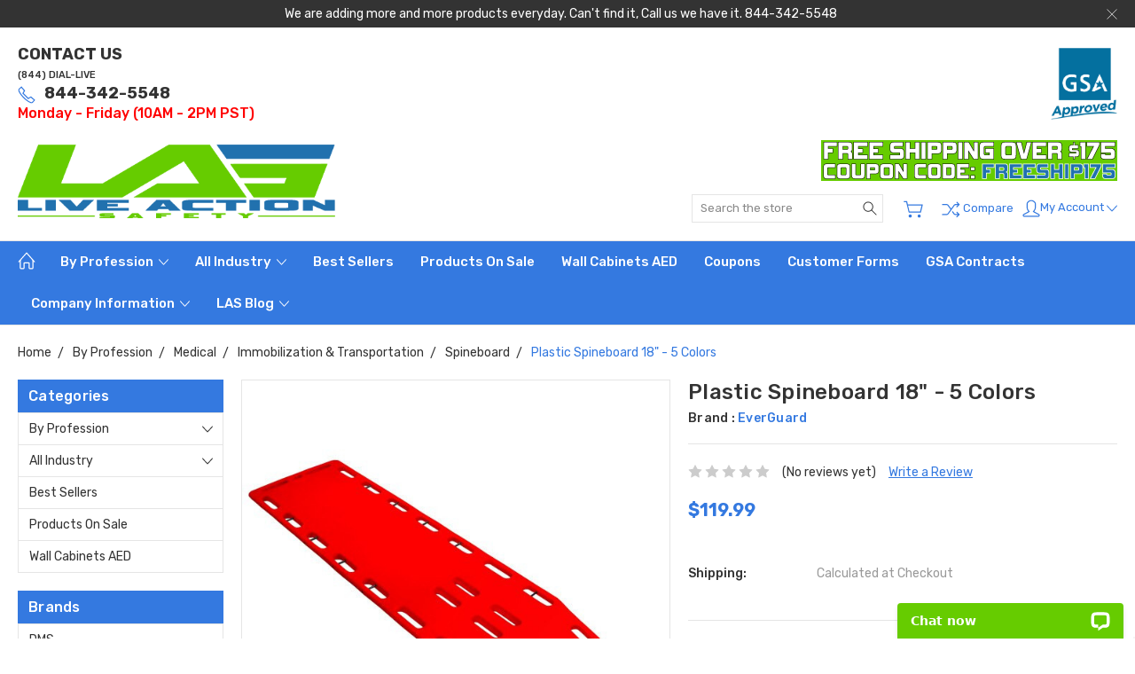

--- FILE ---
content_type: text/html; charset=UTF-8
request_url: https://www.liveactionsafety.com/plastic-spineboard-18-5-colors/
body_size: 28212
content:
<!DOCTYPE html>
<html class="no-js" lang="en">
    <head>
        <title>Plastic Spineboard 18&quot; - 5 Colors | Live Action Safety</title>
        <link rel="dns-prefetch preconnect" href="https://cdn11.bigcommerce.com/s-cjuawlv" crossorigin><link rel="dns-prefetch preconnect" href="https://fonts.googleapis.com/" crossorigin><link rel="dns-prefetch preconnect" href="https://fonts.gstatic.com/" crossorigin>
        <meta property="product:price:amount" content="119.99" /><meta property="product:price:currency" content="USD" /><meta property="og:url" content="https://www.liveactionsafety.com/plastic-spineboard-18-5-colors/" /><meta property="og:site_name" content="LiveActionSafety" /><meta name="description" content="An economical alternative for current wood backboard users. The Plastic Spineboard 18&quot; from EverGuard comes with or without pins and has a load limit of 500 lbs."><link rel='canonical' href='https://liveactionsafety.com/plastic-spineboard-18-5-colors/' /><meta name='platform' content='bigcommerce.stencil' /><meta property="og:type" content="product" />
<meta property="og:title" content="Plastic Spineboard 18&quot; - 5 Colors" />
<meta property="og:description" content="An economical alternative for current wood backboard users. The Plastic Spineboard 18&quot; from EverGuard comes with or without pins and has a load limit of 500 lbs." />
<meta property="og:image" content="https://cdn11.bigcommerce.com/s-cjuawlv/products/2064/images/28852/540093-Plastic-Spineboard-18-red__88029.1590007840.380.500.jpg?c=2" />
<meta property="fb:admins" content="joey@liveactionsafety.com" />
<meta property="og:availability" content="instock" />
<meta property="pinterest:richpins" content="enabled" />
        
         

        <link href="https://cdn11.bigcommerce.com/s-cjuawlv/product_images/Favicon-Solid.jpg" rel="shortcut icon">
        <meta name="viewport" content="width=device-width, initial-scale=1, maximum-scale=1">
        
        <script>
            document.documentElement.className = document.documentElement.className.replace('no-js', 'js');
        </script>

        <script>
            window.lazySizesConfig = window.lazySizesConfig || {};
            window.lazySizesConfig.loadMode = 1;
        </script>
        <script async src="https://cdn11.bigcommerce.com/s-cjuawlv/stencil/0de53980-9f52-013d-b226-4681112e78f5/e/f08b7770-9f57-013d-4938-7e3612691fa8/dist/theme-bundle.head_async.js"></script>

        <link href="https://fonts.googleapis.com/css?family=Rubik:400,300,500,700,900&display=block" rel="stylesheet">

        <link rel="preload" href="https://cdn11.bigcommerce.com/s-cjuawlv/stencil/0de53980-9f52-013d-b226-4681112e78f5/e/f08b7770-9f57-013d-4938-7e3612691fa8/dist/theme-bundle.font.js" as="script">
        <script async src="https://cdn11.bigcommerce.com/s-cjuawlv/stencil/0de53980-9f52-013d-b226-4681112e78f5/e/f08b7770-9f57-013d-4938-7e3612691fa8/dist/theme-bundle.font.js"></script>

        <link data-stencil-stylesheet href="https://cdn11.bigcommerce.com/s-cjuawlv/stencil/0de53980-9f52-013d-b226-4681112e78f5/e/f08b7770-9f57-013d-4938-7e3612691fa8/css/theme-0e52de20-9f52-013d-b226-4681112e78f5.css" rel="stylesheet">

        <!-- Start Tracking Code for analytics_facebook -->

<script>
!function(f,b,e,v,n,t,s){if(f.fbq)return;n=f.fbq=function(){n.callMethod?n.callMethod.apply(n,arguments):n.queue.push(arguments)};if(!f._fbq)f._fbq=n;n.push=n;n.loaded=!0;n.version='2.0';n.queue=[];t=b.createElement(e);t.async=!0;t.src=v;s=b.getElementsByTagName(e)[0];s.parentNode.insertBefore(t,s)}(window,document,'script','https://connect.facebook.net/en_US/fbevents.js');

fbq('set', 'autoConfig', 'false', '140151663397323');
fbq('dataProcessingOptions', ['LDU'], 0, 0);
fbq('init', '140151663397323', {"external_id":"2e621e4d-bbdb-43e6-8de7-d84a8a92b7e1"});
fbq('set', 'agent', 'bigcommerce', '140151663397323');

function trackEvents() {
    var pathName = window.location.pathname;

    fbq('track', 'PageView', {}, "");

    // Search events start -- only fire if the shopper lands on the /search.php page
    if (pathName.indexOf('/search.php') === 0 && getUrlParameter('search_query')) {
        fbq('track', 'Search', {
            content_type: 'product_group',
            content_ids: [],
            search_string: getUrlParameter('search_query')
        });
    }
    // Search events end

    // Wishlist events start -- only fire if the shopper attempts to add an item to their wishlist
    if (pathName.indexOf('/wishlist.php') === 0 && getUrlParameter('added_product_id')) {
        fbq('track', 'AddToWishlist', {
            content_type: 'product_group',
            content_ids: []
        });
    }
    // Wishlist events end

    // Lead events start -- only fire if the shopper subscribes to newsletter
    if (pathName.indexOf('/subscribe.php') === 0 && getUrlParameter('result') === 'success') {
        fbq('track', 'Lead', {});
    }
    // Lead events end

    // Registration events start -- only fire if the shopper registers an account
    if (pathName.indexOf('/login.php') === 0 && getUrlParameter('action') === 'account_created') {
        fbq('track', 'CompleteRegistration', {}, "");
    }
    // Registration events end

    

    function getUrlParameter(name) {
        var cleanName = name.replace(/[\[]/, '\[').replace(/[\]]/, '\]');
        var regex = new RegExp('[\?&]' + cleanName + '=([^&#]*)');
        var results = regex.exec(window.location.search);
        return results === null ? '' : decodeURIComponent(results[1].replace(/\+/g, ' '));
    }
}

if (window.addEventListener) {
    window.addEventListener("load", trackEvents, false)
}
</script>
<noscript><img height="1" width="1" style="display:none" alt="null" src="https://www.facebook.com/tr?id=140151663397323&ev=PageView&noscript=1&a=plbigcommerce1.2&eid="/></noscript>

<!-- End Tracking Code for analytics_facebook -->

<!-- Start Tracking Code for analytics_googleanalytics4 -->

<script data-cfasync="false" src="https://cdn11.bigcommerce.com/shared/js/google_analytics4_bodl_subscribers-358423becf5d870b8b603a81de597c10f6bc7699.js" integrity="sha256-gtOfJ3Avc1pEE/hx6SKj/96cca7JvfqllWA9FTQJyfI=" crossorigin="anonymous"></script>
<script data-cfasync="false">
  (function () {
    window.dataLayer = window.dataLayer || [];

    function gtag(){
        dataLayer.push(arguments);
    }

    function initGA4(event) {
         function setupGtag() {
            function configureGtag() {
                gtag('js', new Date());
                gtag('set', 'developer_id.dMjk3Nj', true);
                gtag('config', 'G-L7BRVRZM8K');
            }

            var script = document.createElement('script');

            script.src = 'https://www.googletagmanager.com/gtag/js?id=G-L7BRVRZM8K';
            script.async = true;
            script.onload = configureGtag;

            document.head.appendChild(script);
        }

        setupGtag();

        if (typeof subscribeOnBodlEvents === 'function') {
            subscribeOnBodlEvents('G-L7BRVRZM8K', false);
        }

        window.removeEventListener(event.type, initGA4);
    }

    

    var eventName = document.readyState === 'complete' ? 'consentScriptsLoaded' : 'DOMContentLoaded';
    window.addEventListener(eventName, initGA4, false);
  })()
</script>

<!-- End Tracking Code for analytics_googleanalytics4 -->

<!-- Start Tracking Code for analytics_siteverification -->

<script type="text/javascript"> //<![CDATA[
  var tlJsHost = ((window.location.protocol == "https:") ? "https://secure.trust-provider.com/" : "http://www.trustlogo.com/");
  document.write(unescape("%3Cscript src='" + tlJsHost + "trustlogo/javascript/trustlogo.js' type='text/javascript'%3E%3C/script%3E"));
//]]></script>
<!-- <script language="JavaScript" type="text/javascript">
  TrustLogo("https://www.positivessl.com/images/seals/positivessl_trust_seal_lg_222x54.png", "POSDV", "none");
</script>
-->
<script src="//code.jquery.com/jquery-3.3.1.js"></script>
<!-- Custom Script Starts From Here -->
<meta name="msvalidate.01" content="47E330EA1C2595B70FC25E72D3C23D9A" />
<script>
var path = window.location.pathname;
var pagen = path.split("/").pop();
if (pagen == 'checkout' || pagen == 'checkout.php') {
  $(document).ready(function() {
$(document).on('mouseenter', 'body', function(){
        $('#checkoutShippingAddress #countryCodeInput option[value="string:UM"], #checkoutBillingAddress #countryCodeInput option[value="string:UM"]').remove();

})
    
  });
} 
</script>

<!-- Custom Ends Here -->

<meta name="msvalidate.01" content="647474013AC1512EF9DDC3A79ACBD3A0" />
<style>
.checkoutHeader-heading{float: left;}
.continue_shopping {float: right; font-size: 20px; padding: 13px 0; text-align: right;}
.continue_shopping a{display: block; text-transform: uppercase; font-weight: bold; text-align: right; font-size: 30px; color: #166fb0;}
#countryCodeInput option[value="string:UM"]{display: none}
</style>
<script>
var node = document.createElement("div");
node.className= 'continue_shopping';
 var firstnode= document.createTextNode("Still shopping? Click here to");
var anchor = document.createElement('a');
var linkText = document.createTextNode("continue shopping");
anchor.appendChild(linkText);
anchor.href = "/";
 node.appendChild(firstnode)
 node.appendChild(anchor);
if(node){
setTimeout(function(){
if(document.getElementsByClassName("checkoutHeader-content").length){
document.getElementsByClassName("checkoutHeader-content")[0].appendChild(node);
}
}, 1000)
}
</script>
<!-- Continue Shopping Code Ends Here -->

<script type="text/javascript" src="//static.criteo.net/js/ld/ld.js" async="true"></script>



<script src="https://conduit.mailchimpapp.com/js/stores/cjuawlv/conduit.js"></script>

<!-- Google Tag Manager -->
<script>(function(w,d,s,l,i){w[l]=w[l]||[];w[l].push({'gtm.start':
new Date().getTime(),event:'gtm.js'});var f=d.getElementsByTagName(s)[0],
j=d.createElement(s),dl=l!='dataLayer'?'&l='+l:'';j.async=true;j.src=
'https://www.googletagmanager.com/gtm.js?id='+i+dl;f.parentNode.insertBefore(j,f);
})(window,document,'script','dataLayer','GTM-MDNTB44');</script>
<!-- End Google Tag Manager -->

<!-- Bing UET -->
<script>(function(w,d,t,r,u){var f,n,i;w[u]=w[u]||[],f=function(){var o={ti:"25014088"};o.q=w[u],w[u]=new UET(o),w[u].push("pageLoad")},n=d.createElement(t),n.src=r,n.async=1,n.onload=n.onreadystatechange=function(){var s=this.readyState;s&&s!=="loaded"&&s!=="complete"||(f(),n.onload=n.onreadystatechange=null)},i=d.getElementsByTagName(t)[0],i.parentNode.insertBefore(n,i)})(window,document,"script","//bat.bing.com/bat.js","uetq");</script>

<!-- Global site tag (gtag.js) - Google Ads: 963617073 -->
<script async src="https://www.googletagmanager.com/gtag/js?id=AW-963617073"></script>
<script>
  window.dataLayer = window.dataLayer || [];
  function gtag(){dataLayer.push(arguments);}
  gtag('js', new Date());
  gtag('config', 'AW-963617073', {
      'send_page_view': false
    });
</script>

<!-- End Tracking Code for analytics_siteverification -->


<script type="text/javascript" src="https://checkout-sdk.bigcommerce.com/v1/loader.js" defer ></script>
<script src="https://www.google.com/recaptcha/api.js" async defer></script>
<script type="text/javascript">
var BCData = {"product_attributes":{"sku":null,"upc":null,"mpn":"540093","gtin":null,"weight":null,"base":true,"image":null,"stock":null,"instock":true,"stock_message":null,"purchasable":true,"purchasing_message":null,"call_for_price_message":null,"price":{"without_tax":{"formatted":"$119.99","value":119.99,"currency":"USD"},"tax_label":"Tax"}}};
</script>
<script src='https://static.criteo.net/js/ld/ld.js' async></script><!-- Start of LiveChat (www.livechatinc.com) code -->
<script type="text/javascript">
window.__lc = window.__lc || {};
window.__lc.license = 9987325;
(function() {
  var lc = document.createElement('script'); lc.type = 'text/javascript'; lc.async = true;
  lc.src = ('https:' == document.location.protocol ? 'https://' : 'http://') + 'cdn.livechatinc.com/tracking.js';
  var s = document.getElementsByTagName('script')[0]; s.parentNode.insertBefore(lc, s);
})();
</script>
<!-- End of LiveChat code --><script type="text/javascript">
    var headID = document.getElementsByTagName("head")[0];
    var newScript = document.createElement('script');
    newScript.type = 'text/javascript';
    newScript.async = true;
    newScript.src = 'https://www.storeya.com/externalscript/couponpop/011A39C0?';
    headID.appendChild(newScript);
</script><script type="text/javascript">
    var headID = document.getElementsByTagName("head")[0];
    var newScript = document.createElement('script');
    newScript.type = 'text/javascript';
    newScript.async = true;
    newScript.src = 'https://www.storeya.com/externalscript/couponpop/011A39C0?';
    headID.appendChild(newScript);
</script><script>
var CRTO_PartnerID = 43002;
var deviceType = /iPad/.test(navigator.userAgent)?"t":/Mobile|iP(hone|od)|Android|BlackBerry|IEMobile|Silk/.test(navigator.userAgent)?"m":"d";
var CRTO_Email = "" || "";
console.log("The page type received is: product");
switch("product") {
case "product":
window.criteo_q = window.criteo_q || [];
window.criteo_q.push(
{ event : "setAccount", account : CRTO_PartnerID},
{ event : "setSiteType", type: deviceType},
{ event : "setEmail", email: CRTO_Email},
{ event : "viewItem", ecpplugin: "bigcommerce-V2", item: "2064"}
);
break;
case "category":
var CRTO_ListingArray = [];
window.criteo_q = window.criteo_q || [];
window.criteo_q.push(
{ event : "setAccount", account : CRTO_PartnerID},
{ event : "setSiteType", type: deviceType},
{ event : "setEmail", email: CRTO_Email},
{ event : "viewList", ecpplugin: "bigcommerce-V2", item: CRTO_ListingArray}
);
break;
case "cart":
var CRTO_BasketData = [];
var CRTO_RawBasketData_Physical = [];
var CRTO_RawBasketData_Digital = [];
var CRTO_RawBasketData_Giftcertificates = [];
fetch('/api/storefront/carts?include=',{'credentials':'include','headers':{'Accept':'application/json', 'Content-Type': 'application/json'}}).then(function(response){ response.json().then(function(data) {
CRTO_RawBasketData_Physical.push(data[0].lineItems.physicalItems);
CRTO_RawBasketData_Digital.push(data[0].lineItems.digitalItems);
CRTO_RawBasketData_Giftcertificates.push(data[0].lineItems.giftCertificates);
if (CRTO_RawBasketData_Physical[0].length > 0){
for (var x =0; x<CRTO_RawBasketData_Physical[0].length; x++){
CRTO_BasketData.push({
'id': CRTO_RawBasketData_Physical[0][x].productId,
'price': CRTO_RawBasketData_Physical[0][x].salePrice,
'quantity': CRTO_RawBasketData_Physical[0][x].quantity
});
}
}
if (CRTO_RawBasketData_Digital[0].length > 0){
for (var x =0; x<CRTO_RawBasketData_Digital[0].length; x++){
CRTO_BasketData.push({
'id': CRTO_RawBasketData_Digital[0][x].productId,
'price': CRTO_RawBasketData_Digital[0][x].salePrice,
'quantity': CRTO_RawBasketData_Digital[0][x].quantity
});
}
}
if (CRTO_RawBasketData_Giftcertificates[0].length > 0){
for (var x =0; x<CRTO_RawBasketData_Giftcertificates[0].length; x++){
CRTO_BasketData.push({
'id': CRTO_RawBasketData_Giftcertificates[0][x].productId,
'price': CRTO_RawBasketData_Giftcertificates[0][x].salePrice,
'quantity': CRTO_RawBasketData_Giftcertificates[0][x].quantity
});
}
}
window.criteo_q = window.criteo_q || [];
window.criteo_q.push(
{ event: "setAccount", account: CRTO_PartnerID},
{ event: "setSiteType", type: deviceType },
{ event: "setEmail", email: CRTO_Email},
{ event: "viewBasket", ecpplugin: "bigcommerce-V2", item: CRTO_BasketData}
);
})});
break;
default:
window.criteo_q = window.criteo_q || [];
window.criteo_q.push(
{ event: "setAccount", account: CRTO_PartnerID},
{ event: "setSiteType", type: deviceType },
{ event: "setEmail", email: CRTO_Email},
{ event: "viewHome" , ecpplugin: "bigcommerce-V2" }
);
}
</script><script data-ad-client="ca-pub-7652376926293773" async src="https://pagead2.googlesyndication.com/pagead/js/adsbygoogle.js"></script><script type="text/javascript">var spuritCartTotal = "$0.00";</script>
<script type="text/javascript" src="//s3.amazonaws.com/8upsell-files/bigcommerce/store/init90c077a7d120a3f210cff62f4686760b.js"></script>
 <script data-cfasync="false" src="https://microapps.bigcommerce.com/bodl-events/1.9.4/index.js" integrity="sha256-Y0tDj1qsyiKBRibKllwV0ZJ1aFlGYaHHGl/oUFoXJ7Y=" nonce="" crossorigin="anonymous"></script>
 <script data-cfasync="false" nonce="">

 (function() {
    function decodeBase64(base64) {
       const text = atob(base64);
       const length = text.length;
       const bytes = new Uint8Array(length);
       for (let i = 0; i < length; i++) {
          bytes[i] = text.charCodeAt(i);
       }
       const decoder = new TextDecoder();
       return decoder.decode(bytes);
    }
    window.bodl = JSON.parse(decodeBase64("[base64]"));
 })()

 </script>

<script nonce="">
(function () {
    var xmlHttp = new XMLHttpRequest();

    xmlHttp.open('POST', 'https://bes.gcp.data.bigcommerce.com/nobot');
    xmlHttp.setRequestHeader('Content-Type', 'application/json');
    xmlHttp.send('{"store_id":"657228","timezone_offset":"-7.0","timestamp":"2026-01-21T23:12:00.98451000Z","visit_id":"55d0b621-b78b-431d-99cb-8710b6ba6aca","channel_id":1}');
})();
</script>

        
        
        
        
        
        
        

    </head>
    <body class="type-product artify-layout--electronics  container-wide ">
        <!-- IE Browser Specific Custom Message -->
        <div class="ie-customMessage">
            <div class="container">
                <p>For best user experience use Chrome browser, Firefox browser, or Safari browser. Internet Explorer may experience issues.</p>
                <a class="msg-control-close-btn align-right" href="javascript:void(0);">X</a>
            </div>
        </div>

        <svg data-src="https://cdn11.bigcommerce.com/s-cjuawlv/stencil/0de53980-9f52-013d-b226-4681112e78f5/e/f08b7770-9f57-013d-4938-7e3612691fa8/img/icon-sprite.svg" class="icons-svg-sprite"></svg>
        <div class="mobile-menu-block">
  <div class="mobile-menu-inner clearfix">
    <div class="mobile-menu-close-btn align-right clearfix">
      <a href="javascript:void(0)">
        <svg><use xlink:href="#icon-Close-01-01"></use></svg>
      </a>
    </div>

        <div class="mobile-menu-item">
          <div class="sidebarBlock">
            <h5 class="sidebarBlock-heading">Categories</h5>
          	<ul class="navList navList-treeview mobile-menu-list">
          		<li class="">
          			<a class="navPages-action has-subMenu needsclick" href="https://www.liveactionsafety.com/by-profession/" data-collapsible1="navPages-625">
    By Profession <span class="common-angle angle-down"><svg><use xlink:href="#icon-angle-down"></use></svg></span>
</a>
    <ul class="navPage-subMenu-list">
            <li class="navPage-subMenu-item">
                    <a class="navPage-subMenu-action navPages-action needsclick" href="https://www.liveactionsafety.com/stop-the-bleed/">Stop The Bleed  <span class="common-angle angle-right p-s-b"><svg><use xlink:href="#icon-angle-right"></use></svg></span></a>
            </li>
            <li class="navPage-subMenu-item">
                    <a class="navPage-subMenu-action navPages-action needsclick" href="https://www.liveactionsafety.com/aed-defibrillators-1/">AED &amp; Defibrillators <span class="common-angle angle-right p-s-b"><svg><use xlink:href="#icon-angle-right"></use></svg></span></a>
            </li>
            <li class="navPage-subMenu-item">
                    <a class="navPage-subMenu-action navPages-action needsclick" href="https://www.liveactionsafety.com/medical/">Medical <span class="common-angle angle-right p-s-b"><svg><use xlink:href="#icon-angle-right"></use></svg></span></a>
            </li>
            <li class="navPage-subMenu-item">
                    <a class="navPage-subMenu-action navPages-action needsclick" href="https://www.liveactionsafety.com/firefighting/">Firefighting <span class="common-angle angle-right p-s-b"><svg><use xlink:href="#icon-angle-right"></use></svg></span></a>
            </li>
            <li class="navPage-subMenu-item">
                    <a class="navPage-subMenu-action navPages-action needsclick" href="https://www.liveactionsafety.com/rescue/">Rescue <span class="common-angle angle-right p-s-b"><svg><use xlink:href="#icon-angle-right"></use></svg></span></a>
            </li>
            <li class="navPage-subMenu-item">
                    <a class="navPage-subMenu-action navPages-action needsclick" href="https://www.liveactionsafety.com/police/">Police <span class="common-angle angle-right p-s-b"><svg><use xlink:href="#icon-angle-right"></use></svg></span></a>
            </li>
            <li class="navPage-subMenu-item">
                    <a class="navPage-subMenu-action navPages-action needsclick" href="https://www.liveactionsafety.com/swimming/">Swimming <span class="common-angle angle-right p-s-b"><svg><use xlink:href="#icon-angle-right"></use></svg></span></a>
            </li>
    </ul>
          		</li>
          		<li class="">
          			<a class="navPages-action has-subMenu needsclick" href="https://www.liveactionsafety.com/all-industry/" data-collapsible1="navPages-388">
    All Industry <span class="common-angle angle-down"><svg><use xlink:href="#icon-angle-down"></use></svg></span>
</a>
    <ul class="navPage-subMenu-list">
            <li class="navPage-subMenu-item">
                    <a class="navPage-subMenu-action navPages-action needsclick" href="https://www.liveactionsafety.com/apparel-uniforms/">Apparel &amp; Uniforms <span class="common-angle angle-right p-s-b"><svg><use xlink:href="#icon-angle-right"></use></svg></span></a>
            </li>
            <li class="navPage-subMenu-item">
                    <a class="navPage-subMenu-action navPages-action needsclick" href="https://www.liveactionsafety.com/batteries-radio-alkaline/">Batteries (Radio, Flashlight, Etc.) <span class="common-angle angle-right p-s-b"><svg><use xlink:href="#icon-angle-right"></use></svg></span></a>
            </li>
            <li class="navPage-subMenu-item">
                    <a class="navPage-subMenu-action navPages-action needsclick" href="https://www.liveactionsafety.com/body-safety/">Body Safety <span class="common-angle angle-right p-s-b"><svg><use xlink:href="#icon-angle-right"></use></svg></span></a>
            </li>
            <li class="navPage-subMenu-item">
                    <a class="navPage-subMenu-action navPages-action needsclick" href="https://www.liveactionsafety.com/communication/">Communication <span class="common-angle angle-right p-s-b"><svg><use xlink:href="#icon-angle-right"></use></svg></span></a>
            </li>
            <li class="navPage-subMenu-item">
                    <a class="navPage-subMenu-action navPages-action needsclick" href="https://www.liveactionsafety.com/disaster-preparedness/">Disaster Preparedness  <span class="common-angle angle-right p-s-b"><svg><use xlink:href="#icon-angle-right"></use></svg></span></a>
            </li>
            <li class="navPage-subMenu-item">
                    <a class="navPage-subMenu-action navPages-action needsclick" href="https://www.liveactionsafety.com/flashlights/">Flashlights <span class="common-angle angle-right p-s-b"><svg><use xlink:href="#icon-angle-right"></use></svg></span></a>
            </li>
            <li class="navPage-subMenu-item">
                    <a class="navPage-subMenu-action navPages-action needsclick" href="https://www.liveactionsafety.com/orthopedic-support-braces/">Orthopedic Support &amp; Braces <span class="common-angle angle-right p-s-b"><svg><use xlink:href="#icon-angle-right"></use></svg></span></a>
            </li>
            <li class="navPage-subMenu-item">
                    <a class="navPage-subMenu-action navPages-action needsclick" href="https://www.liveactionsafety.com/tools-instruments/">Tools &amp; Instruments <span class="common-angle angle-right p-s-b"><svg><use xlink:href="#icon-angle-right"></use></svg></span></a>
            </li>
            <li class="navPage-subMenu-item">
                    <a class="navPage-subMenu-action navPages-action needsclick" href="https://www.liveactionsafety.com/traffic-control-safety/">Traffic Control &amp; Safety <span class="common-angle angle-right p-s-b"><svg><use xlink:href="#icon-angle-right"></use></svg></span></a>
            </li>
            <li class="navPage-subMenu-item">
                    <a class="navPage-subMenu-action navPages-action needsclick" href="https://www.liveactionsafety.com/breast-cancer-pink/">Breast Cancer PINK <span class="common-angle angle-right p-s-b"><svg><use xlink:href="#icon-angle-right"></use></svg></span></a>
            </li>
    </ul>
          		</li>
          		<li class="">
          			<a class="navPages-action needsclick" href="https://www.liveactionsafety.com/best-sellers/">Best Sellers</a>
          		</li>
          		<li class="">
          			<a class="navPages-action needsclick" href="https://www.liveactionsafety.com/products-on-sale/">Products On Sale</a>
          		</li>
          		<li class="">
          			<a class="navPages-action needsclick" href="https://www.liveactionsafety.com/wall-cabinets-aed/">Wall Cabinets AED</a>
          		</li>
          	</ul>
           </div>
        </div>

        <div class="mobile-menu-item">
          <div class="sidebarBlock">
          	<h5 class="sidebarBlock-heading">Brands</h5>
          	<ul class="navList mobile-menu-list">
          		<li class="">
          			<a href="https://liveactionsafety.com/brands/DMS.html">DMS</a>
          		</li>
          		<li class="">
          			<a href="https://liveactionsafety.com/brands/EverGuard.html">EverGuard</a>
          		</li>
          		<li class="">
          			<a href="https://liveactionsafety.com/brands/Live-Action-Safety.html">Live Action Safety</a>
          		</li>
          		<li class="">
          			<a href="https://liveactionsafety.com/conterra/">Conterra</a>
          		</li>
          		<li class="">
          			<a href="https://liveactionsafety.com/disaster-management-systems/">Disaster Management Systems</a>
          		</li>
          		<li class="">
          			<a href="https://liveactionsafety.com/brands/North-American-Rescue.html">North American Rescue</a>
          		</li>
          		<li class="">
          			<a href="https://liveactionsafety.com/kong/">KONG</a>
          		</li>
          		<li class="">
          			<a href="https://liveactionsafety.com/brands/Majestic-Fire-Apparel.html">Majestic Fire Apparel</a>
          		</li>
          		<li class="">
          			<a href="https://liveactionsafety.com/brands/Meret.html">Meret</a>
          		</li>
          		<li class="">
          			<a href="https://liveactionsafety.com/brands/Junkin.html">Junkin</a>
          		</li>
          		<li><a href="https://liveactionsafety.com/brands/">View All</a></li>
          	</ul>
          </div>
        </div>

      <div class="mobile-menu-item">
        <div class="sidebarBlock">
          <h5 class="sidebarBlock-heading">Navigate</h5>
          <ul class="navList mobile-menu-list">
                  <li>
                      <a href="https://www.liveactionsafety.com/coupons/">Coupons</a>
                  </li>
                  <li>
                      <a href="https://www.liveactionsafety.com/customer-forms/">Customer Forms</a>
                  </li>
                  <li>
                      <a href="https://www.liveactionsafety.com/gsa-contracts/">GSA Contracts</a>
                  </li>
                  <li>
                      <a href="https://www.liveactionsafety.com/company-information/">Company Information</a>
                  </li>
                  <li>
                      <a href="https://www.liveactionsafety.com/las-blog/">LAS Blog</a>
                  </li>
              <li>
                  <a href="/sitemap.php">Sitemap</a>
              </li>
          </ul>
        </div>
      </div>

  </div>
</div>
<div class="menu-open-overlay"></div>
<header class="header  header-style1  " sticky="true" role="banner">
    
      <div class="pencil-banner align-center">
        <div class="container">
          <div class="pancil-banner-inn">
              <span class="banner-contain">We are adding more and more products everyday.   Can&#x27;t find it, Call us we have it. 844-342-5548</span>
              <a class="control-close-btn align-right" href="javascript:void(0);"><svg><use xlink:href="#icon-Close-01-01"></use></svg></a>
          </div>
        </div>
      </div>

    
    <div class="header-mid-section">
      <div class="container">
        <div class="custom-row">
          <div class="header-wrp header-position--center">

            <div class="large-4 midlarge-4 smalllarge-4 medium-4 medmedium-4 small-4 columns header-phone ">
              <div class="gsa-img-wrapper">
                  <div class="contactNumber">
                          <a href="/contact-us/">
                            <span class="contact-label"><strong> CONTACT US</strong></span>
                            <span class="number">
                              <span>
                                <span><label> (844) DIAL-LIVE</label></span>
                                <svg><use xlink:href="#icon-Call-01-01"></use></svg><strong>844-342-5548</strong>
                              </span>
                              <span class="storeTimings">Monday - Friday (10AM - 2PM PST)</span>
                            </span>
                          </a>
                  </div>
                <div class="gsa-ext-img">
                  <a href="/gsa-contracts/" class="ext-footer-img">
                    <img class="sales-tax-free-ico" src="/product_images/uploaded_images/gsaapproved-resize.jpg" alt="nonstop locksmith gsa certified locksmith" title="nonstop locksmith gsa certified locksmith">  
                  </a>
                </div> 
              </div>
              
            </div>

            <div class="large-4 midlarge-4 smalllarge-4 medium-4 medmedium-6 small-6 columns header-logo-wrp">
                  <div class="header-logo header-logo--center">
                      <a href="https://liveactionsafety.com/">
            <img class="header-logo-image-unknown-size" src="https://cdn11.bigcommerce.com/s-cjuawlv/images/stencil/original/las-newest-noboard-stretch-500x116-icon_1637354662__67667.original.png" alt="LiveActionSafety" title="LiveActionSafety">
</a>
                  </div>
            </div>

            <div class="large-4 midlarge-4 smalllarge-4 medium-4 medmedium-6 small-6 columns header-nav">
                  <div class="price_drops">
                    <a href="https://www.liveactionsafety.com/coupons/"><img src="/product_images/uploaded_images/price-drop.gif" alt=""></a>
                  </div>
              <nav class="navUser">

  <div class="quickSearch-main" id="quickSearch" aria-hidden="true" tabindex="-1" data-prevent-quick-search-close>
      <form class="form" id="searchForm" action="/search.php">
    <fieldset class="form-fieldset">
        <div class="form-field">
            <label class="is-srOnly" for="search_query">Search</label>
            <input class="form-input" data-search-quick name="search_query" id="search_query" data-error-message="Search field cannot be empty." placeholder="Search the store" autocomplete="off">
            <div class="search-icon">
              <input type="submit" class="submitBtn navUser-action--quickSearch hollow searchIcon float-right" value="Search">
              <svg><use xlink:href="#icon-Search-01-01"></use></svg>
            </div>
        </div>
    </fieldset>
</form>
<section class="quickSearchResults" data-bind="html: results"></section>
  </div>

  <div class="MenuRightSection">
    <ul class="navUser-section navUser-section--alt">

          <li class="navUser-item navUser-item--cart">
              <a
                  class="navUser-action"
                  data-cart-preview
                  data-dropdown="cart-preview-dropdown"
                  data-options="align:right"
                  href="/cart.php">
                  <svg><use xlink:href="#icon-Cart-01-01"></use></svg> 
                  <span class="countPill cart-quantity"></span>
              </a>
    
              <div class="dropdown-menu" id="cart-preview-dropdown" data-dropdown-content aria-hidden="true"></div>
          </li>

      

          
          <li class="navUser-item nav-compare">
            <a class="navUser-action navUser-item--compare" href="javascript:void(0)" title="Compare" data-compare-nav><svg><use xlink:href="#icon-compare-icon"></use></svg> Compare
              <span class="countPill countPill--positive countPill--alt"></span>
            </a>
          </li>
        <li class="navUser-item navUser-navigation">
          <ul class="userSummary sf-menu">
            <li class="usermenu">
              <a href="javascript:void(0)"> <svg><use xlink:href="#icon-Account-01-01"></use></svg>My Account <span class="common-angle angle-down"><svg><use xlink:href="#icon-angle-down"></use></svg></span></a>
                  <ul class="nav-subs accountMenu dropdown-menu-arrow">
                    <li class="navUser-item navUser-item--account">
                            <a class="navUser-action" href="/login.php">Sign in</a>
                                <span class="navUser-or">or</span>
                                <a class="navUser-action" href="/login.php?action=create_account">Register</a>
                    </li>
  
                    
                  </ul>
            </li>
          </ul>
        </li>


    </ul>
  </div>


</nav>
            </div>

          </div>
        </div>
      </div>
      <div class="MobileSearchSection">
        <div class="container">
          
          <div class="contactNumber" style="display:none;">
                  <a href="/contact-us/">
                    <span class="contact-label"><strong> CONTACT US</strong></span><br/>
                    <span class="storeTimings">Monday - Friday (10AM - 2PM PST)</span>
                    <!-- <span class="number">
                      <span>
                        <span><label> (844) DIAL-LIVE</label></span>
                        <svg><use xlink:href="#icon-Call-01-01"></use></svg><strong>844-342-5548</strong>
                      </span>
                    </span> -->
                  </a>
          </div>
          
          
          
          
          
          
          <div class="MobileSearchInn clearfix">
            <div class="mobileMenu-btn">
              <a href="javascript:void(0);" class="mobile-menu-btn align-center">
                  <span><svg><use xlink:href="#icon-ResponsiveMenu"></use></svg></span>
              </a>
            </div>
            <div class="MobileSearch">

            </div>
          </div>
        </div>
      </div>
    </div>

    <div class="navPages-container" id="menu" data-menu>
        <nav class="navPages">
  <div class="container">
    <ul class="navPages-list sf-menu">
      <li class="navPages-item nav-home-link">
        <a href="https://liveactionsafety.com/" class="navPages-action"><svg><use xlink:href="#icon-Home-01-01"></use></svg></a>
      </li>



            <li class="navPages-item">
                <a class="navPages-action has-subMenu needsclick" href="https://www.liveactionsafety.com/by-profession/" data-collapsible1="navPages-625">
    By Profession <span class="common-angle angle-down"><svg><use xlink:href="#icon-angle-down"></use></svg></span>
</a>
    <ul class="navPage-subMenu-list">
            <li class="navPage-subMenu-item">
                    <a class="navPage-subMenu-action navPages-action needsclick" href="https://www.liveactionsafety.com/stop-the-bleed/">Stop The Bleed  <span class="common-angle angle-right p-s-b"><svg><use xlink:href="#icon-angle-right"></use></svg></span></a>
            </li>
            <li class="navPage-subMenu-item">
                    <a class="navPage-subMenu-action navPages-action needsclick" href="https://www.liveactionsafety.com/aed-defibrillators-1/">AED &amp; Defibrillators <span class="common-angle angle-right p-s-b"><svg><use xlink:href="#icon-angle-right"></use></svg></span></a>
            </li>
            <li class="navPage-subMenu-item">
                    <a class="navPage-subMenu-action navPages-action needsclick" href="https://www.liveactionsafety.com/medical/">Medical <span class="common-angle angle-right p-s-b"><svg><use xlink:href="#icon-angle-right"></use></svg></span></a>
            </li>
            <li class="navPage-subMenu-item">
                    <a class="navPage-subMenu-action navPages-action needsclick" href="https://www.liveactionsafety.com/firefighting/">Firefighting <span class="common-angle angle-right p-s-b"><svg><use xlink:href="#icon-angle-right"></use></svg></span></a>
            </li>
            <li class="navPage-subMenu-item">
                    <a class="navPage-subMenu-action navPages-action needsclick" href="https://www.liveactionsafety.com/rescue/">Rescue <span class="common-angle angle-right p-s-b"><svg><use xlink:href="#icon-angle-right"></use></svg></span></a>
            </li>
            <li class="navPage-subMenu-item">
                    <a class="navPage-subMenu-action navPages-action needsclick" href="https://www.liveactionsafety.com/police/">Police <span class="common-angle angle-right p-s-b"><svg><use xlink:href="#icon-angle-right"></use></svg></span></a>
            </li>
            <li class="navPage-subMenu-item">
                    <a class="navPage-subMenu-action navPages-action needsclick" href="https://www.liveactionsafety.com/swimming/">Swimming <span class="common-angle angle-right p-s-b"><svg><use xlink:href="#icon-angle-right"></use></svg></span></a>
            </li>
    </ul>
            </li>
            <li class="navPages-item">
                <a class="navPages-action has-subMenu needsclick" href="https://www.liveactionsafety.com/all-industry/" data-collapsible1="navPages-388">
    All Industry <span class="common-angle angle-down"><svg><use xlink:href="#icon-angle-down"></use></svg></span>
</a>
    <ul class="navPage-subMenu-list">
            <li class="navPage-subMenu-item">
                    <a class="navPage-subMenu-action navPages-action needsclick" href="https://www.liveactionsafety.com/apparel-uniforms/">Apparel &amp; Uniforms <span class="common-angle angle-right p-s-b"><svg><use xlink:href="#icon-angle-right"></use></svg></span></a>
            </li>
            <li class="navPage-subMenu-item">
                    <a class="navPage-subMenu-action navPages-action needsclick" href="https://www.liveactionsafety.com/batteries-radio-alkaline/">Batteries (Radio, Flashlight, Etc.) <span class="common-angle angle-right p-s-b"><svg><use xlink:href="#icon-angle-right"></use></svg></span></a>
            </li>
            <li class="navPage-subMenu-item">
                    <a class="navPage-subMenu-action navPages-action needsclick" href="https://www.liveactionsafety.com/body-safety/">Body Safety <span class="common-angle angle-right p-s-b"><svg><use xlink:href="#icon-angle-right"></use></svg></span></a>
            </li>
            <li class="navPage-subMenu-item">
                    <a class="navPage-subMenu-action navPages-action needsclick" href="https://www.liveactionsafety.com/communication/">Communication <span class="common-angle angle-right p-s-b"><svg><use xlink:href="#icon-angle-right"></use></svg></span></a>
            </li>
            <li class="navPage-subMenu-item">
                    <a class="navPage-subMenu-action navPages-action needsclick" href="https://www.liveactionsafety.com/disaster-preparedness/">Disaster Preparedness  <span class="common-angle angle-right p-s-b"><svg><use xlink:href="#icon-angle-right"></use></svg></span></a>
            </li>
            <li class="navPage-subMenu-item">
                    <a class="navPage-subMenu-action navPages-action needsclick" href="https://www.liveactionsafety.com/flashlights/">Flashlights <span class="common-angle angle-right p-s-b"><svg><use xlink:href="#icon-angle-right"></use></svg></span></a>
            </li>
            <li class="navPage-subMenu-item">
                    <a class="navPage-subMenu-action navPages-action needsclick" href="https://www.liveactionsafety.com/orthopedic-support-braces/">Orthopedic Support &amp; Braces <span class="common-angle angle-right p-s-b"><svg><use xlink:href="#icon-angle-right"></use></svg></span></a>
            </li>
            <li class="navPage-subMenu-item">
                    <a class="navPage-subMenu-action navPages-action needsclick" href="https://www.liveactionsafety.com/tools-instruments/">Tools &amp; Instruments <span class="common-angle angle-right p-s-b"><svg><use xlink:href="#icon-angle-right"></use></svg></span></a>
            </li>
            <li class="navPage-subMenu-item">
                    <a class="navPage-subMenu-action navPages-action needsclick" href="https://www.liveactionsafety.com/traffic-control-safety/">Traffic Control &amp; Safety <span class="common-angle angle-right p-s-b"><svg><use xlink:href="#icon-angle-right"></use></svg></span></a>
            </li>
            <li class="navPage-subMenu-item">
                    <a class="navPage-subMenu-action navPages-action needsclick" href="https://www.liveactionsafety.com/breast-cancer-pink/">Breast Cancer PINK <span class="common-angle angle-right p-s-b"><svg><use xlink:href="#icon-angle-right"></use></svg></span></a>
            </li>
    </ul>
            </li>
            <li class="navPages-item">
                <a class="navPages-action needsclick" href="https://www.liveactionsafety.com/best-sellers/">Best Sellers</a>
            </li>
            <li class="navPages-item">
                <a class="navPages-action needsclick" href="https://www.liveactionsafety.com/products-on-sale/">Products On Sale</a>
            </li>
            <li class="navPages-item">
                <a class="navPages-action needsclick" href="https://www.liveactionsafety.com/wall-cabinets-aed/">Wall Cabinets AED</a>
            </li>
            <li class="navPages-item navPages-item-page">
                <a class="navPages-action needsclick" href="https://www.liveactionsafety.com/coupons/">Coupons</a>

            </li>
            <li class="navPages-item navPages-item-page">
                <a class="navPages-action needsclick" href="https://www.liveactionsafety.com/customer-forms/">Customer Forms</a>

            </li>
            <li class="navPages-item navPages-item-page">
                <a class="navPages-action needsclick" href="https://www.liveactionsafety.com/gsa-contracts/">GSA Contracts</a>

            </li>
            <li class="navPages-item navPages-item-page">
                <a class="navPages-action has-subMenu needsclick" href="https://www.liveactionsafety.com/company-information/" data-collapsible1="navPages-">
    Company Information <span class="common-angle angle-down"><svg><use xlink:href="#icon-angle-down"></use></svg></span>
</a>
    <ul class="navPage-subMenu-list">
            <li class="navPage-subMenu-item">
                    <a class="navPage-subMenu-action navPages-action needsclick" href="https://www.liveactionsafety.com/about-us/">About Us <span class="common-angle angle-right p-s-b"><svg><use xlink:href="#icon-angle-right"></use></svg></span></a> 
            </li>
            <li class="navPage-subMenu-item">
                    <a class="navPage-subMenu-action navPages-action needsclick" href="https://www.liveactionsafety.com/privacy-policy/">Privacy Policy <span class="common-angle angle-right p-s-b"><svg><use xlink:href="#icon-angle-right"></use></svg></span></a> 
            </li>
            <li class="navPage-subMenu-item">
                    <a class="navPage-subMenu-action navPages-action needsclick" href="https://www.liveactionsafety.com/contact-us/">Contact Us <span class="common-angle angle-right p-s-b"><svg><use xlink:href="#icon-angle-right"></use></svg></span></a> 
            </li>
            <li class="navPage-subMenu-item">
                    <a class="navPage-subMenu-action navPages-action needsclick" href="https://www.liveactionsafety.com/shipping-returns/">Shipping &amp; Returns <span class="common-angle angle-right p-s-b"><svg><use xlink:href="#icon-angle-right"></use></svg></span></a> 
            </li>
            <li class="navPage-subMenu-item">
                    <a class="navPage-subMenu-action navPages-action needsclick" href="https://www.liveactionsafety.com/terms-and-conditions/">Terms And Conditions <span class="common-angle angle-right p-s-b"><svg><use xlink:href="#icon-angle-right"></use></svg></span></a> 
            </li>
    </ul>

            </li>
            <li class="navPages-item navPages-item-page">
                <a class="navPages-action has-subMenu needsclick" href="https://www.liveactionsafety.com/las-blog/" data-collapsible1="navPages-">
    LAS Blog <span class="common-angle angle-down"><svg><use xlink:href="#icon-angle-down"></use></svg></span>
</a>
    <ul class="navPage-subMenu-list">
            <li class="navPage-subMenu-item">
                    <a class="navPage-subMenu-action navPages-action needsclick" href="https://www.liveactionsafety.com/blog/">Blog <span class="common-angle angle-right p-s-b"><svg><use xlink:href="#icon-angle-right"></use></svg></span></a> 
            </li>
            <li class="navPage-subMenu-item">
                    <a class="navPage-subMenu-action navPages-action needsclick" href="https://www.liveactionsafety.com/rss-syndication/">RSS Syndication <span class="common-angle angle-right p-s-b"><svg><use xlink:href="#icon-angle-right"></use></svg></span></a> 
            </li>
    </ul>

            </li>

    </ul>
  </div>
</nav>
    </div>
</header>
<div data-content-region="header_bottom--global"></div>
<div data-content-region="header_bottom"></div>
        <div class="body " data-currency-code="USD">
     
    <div class="container">
            <ul class="breadcrumbs" itemscope itemtype="http://schema.org/BreadcrumbList">
            <li class="breadcrumb " itemprop="itemListElement" itemscope itemtype="http://schema.org/ListItem">
                    <a href="https://liveactionsafety.com/" class="breadcrumb-label" itemprop="item"><span itemprop="name">Home</span></a>
                <meta itemprop="position" content="1" />
            </li>
            <li class="breadcrumb " itemprop="itemListElement" itemscope itemtype="http://schema.org/ListItem">
                    <a href="https://liveactionsafety.com/by-profession/" class="breadcrumb-label" itemprop="item"><span itemprop="name">By Profession</span></a>
                <meta itemprop="position" content="2" />
            </li>
            <li class="breadcrumb " itemprop="itemListElement" itemscope itemtype="http://schema.org/ListItem">
                    <a href="https://liveactionsafety.com/medical/" class="breadcrumb-label" itemprop="item"><span itemprop="name">Medical</span></a>
                <meta itemprop="position" content="3" />
            </li>
            <li class="breadcrumb " itemprop="itemListElement" itemscope itemtype="http://schema.org/ListItem">
                    <a href="https://liveactionsafety.com/immobilization-transportation/" class="breadcrumb-label" itemprop="item"><span itemprop="name">Immobilization &amp; Transportation</span></a>
                <meta itemprop="position" content="4" />
            </li>
            <li class="breadcrumb " itemprop="itemListElement" itemscope itemtype="http://schema.org/ListItem">
                    <a href="https://liveactionsafety.com/spineboard/" class="breadcrumb-label" itemprop="item"><span itemprop="name">Spineboard</span></a>
                <meta itemprop="position" content="5" />
            </li>
            <li class="breadcrumb is-active" itemprop="itemListElement" itemscope itemtype="http://schema.org/ListItem">
                    <meta itemprop="item" content="https://liveactionsafety.com/plastic-spineboard-18-5-colors/">
                    <span class="breadcrumb-label" itemprop="name">Plastic Spineboard 18&quot; - 5 Colors</span>
                <meta itemprop="position" content="6" />
            </li>
</ul>


    <div itemscope itemtype="http://schema.org/Product">


            <div class="page product-three-col">
  
                <aside class="page-sidebar">
                        <div class="sidebarBlock side-bar-toggle-title">
<h5 class="sidebarBlock-heading">Categories <span class="common-angle"><svg><use xlink:href="#icon-angle-down"></use></svg></span></h5>
	<ul class="navList navList-treeview">
		<li class="">
			<a class="navPages-action has-subMenu needsclick" href="https://www.liveactionsafety.com/by-profession/" data-collapsible1="navPages-625">
    By Profession <span class="common-angle angle-down"><svg><use xlink:href="#icon-angle-down"></use></svg></span>
</a>
    <ul class="navPage-subMenu-list">
            <li class="navPage-subMenu-item">
                    <a class="navPage-subMenu-action navPages-action needsclick" href="https://www.liveactionsafety.com/stop-the-bleed/">Stop The Bleed  <span class="common-angle angle-right p-s-b"><svg><use xlink:href="#icon-angle-right"></use></svg></span></a>
            </li>
            <li class="navPage-subMenu-item">
                    <a class="navPage-subMenu-action navPages-action needsclick" href="https://www.liveactionsafety.com/aed-defibrillators-1/">AED &amp; Defibrillators <span class="common-angle angle-right p-s-b"><svg><use xlink:href="#icon-angle-right"></use></svg></span></a>
            </li>
            <li class="navPage-subMenu-item">
                    <a class="navPage-subMenu-action navPages-action needsclick" href="https://www.liveactionsafety.com/medical/">Medical <span class="common-angle angle-right p-s-b"><svg><use xlink:href="#icon-angle-right"></use></svg></span></a>
            </li>
            <li class="navPage-subMenu-item">
                    <a class="navPage-subMenu-action navPages-action needsclick" href="https://www.liveactionsafety.com/firefighting/">Firefighting <span class="common-angle angle-right p-s-b"><svg><use xlink:href="#icon-angle-right"></use></svg></span></a>
            </li>
            <li class="navPage-subMenu-item">
                    <a class="navPage-subMenu-action navPages-action needsclick" href="https://www.liveactionsafety.com/rescue/">Rescue <span class="common-angle angle-right p-s-b"><svg><use xlink:href="#icon-angle-right"></use></svg></span></a>
            </li>
            <li class="navPage-subMenu-item">
                    <a class="navPage-subMenu-action navPages-action needsclick" href="https://www.liveactionsafety.com/police/">Police <span class="common-angle angle-right p-s-b"><svg><use xlink:href="#icon-angle-right"></use></svg></span></a>
            </li>
            <li class="navPage-subMenu-item">
                    <a class="navPage-subMenu-action navPages-action needsclick" href="https://www.liveactionsafety.com/swimming/">Swimming <span class="common-angle angle-right p-s-b"><svg><use xlink:href="#icon-angle-right"></use></svg></span></a>
            </li>
    </ul>
		</li>
		<li class="">
			<a class="navPages-action has-subMenu needsclick" href="https://www.liveactionsafety.com/all-industry/" data-collapsible1="navPages-388">
    All Industry <span class="common-angle angle-down"><svg><use xlink:href="#icon-angle-down"></use></svg></span>
</a>
    <ul class="navPage-subMenu-list">
            <li class="navPage-subMenu-item">
                    <a class="navPage-subMenu-action navPages-action needsclick" href="https://www.liveactionsafety.com/apparel-uniforms/">Apparel &amp; Uniforms <span class="common-angle angle-right p-s-b"><svg><use xlink:href="#icon-angle-right"></use></svg></span></a>
            </li>
            <li class="navPage-subMenu-item">
                    <a class="navPage-subMenu-action navPages-action needsclick" href="https://www.liveactionsafety.com/batteries-radio-alkaline/">Batteries (Radio, Flashlight, Etc.) <span class="common-angle angle-right p-s-b"><svg><use xlink:href="#icon-angle-right"></use></svg></span></a>
            </li>
            <li class="navPage-subMenu-item">
                    <a class="navPage-subMenu-action navPages-action needsclick" href="https://www.liveactionsafety.com/body-safety/">Body Safety <span class="common-angle angle-right p-s-b"><svg><use xlink:href="#icon-angle-right"></use></svg></span></a>
            </li>
            <li class="navPage-subMenu-item">
                    <a class="navPage-subMenu-action navPages-action needsclick" href="https://www.liveactionsafety.com/communication/">Communication <span class="common-angle angle-right p-s-b"><svg><use xlink:href="#icon-angle-right"></use></svg></span></a>
            </li>
            <li class="navPage-subMenu-item">
                    <a class="navPage-subMenu-action navPages-action needsclick" href="https://www.liveactionsafety.com/disaster-preparedness/">Disaster Preparedness  <span class="common-angle angle-right p-s-b"><svg><use xlink:href="#icon-angle-right"></use></svg></span></a>
            </li>
            <li class="navPage-subMenu-item">
                    <a class="navPage-subMenu-action navPages-action needsclick" href="https://www.liveactionsafety.com/flashlights/">Flashlights <span class="common-angle angle-right p-s-b"><svg><use xlink:href="#icon-angle-right"></use></svg></span></a>
            </li>
            <li class="navPage-subMenu-item">
                    <a class="navPage-subMenu-action navPages-action needsclick" href="https://www.liveactionsafety.com/orthopedic-support-braces/">Orthopedic Support &amp; Braces <span class="common-angle angle-right p-s-b"><svg><use xlink:href="#icon-angle-right"></use></svg></span></a>
            </li>
            <li class="navPage-subMenu-item">
                    <a class="navPage-subMenu-action navPages-action needsclick" href="https://www.liveactionsafety.com/tools-instruments/">Tools &amp; Instruments <span class="common-angle angle-right p-s-b"><svg><use xlink:href="#icon-angle-right"></use></svg></span></a>
            </li>
            <li class="navPage-subMenu-item">
                    <a class="navPage-subMenu-action navPages-action needsclick" href="https://www.liveactionsafety.com/traffic-control-safety/">Traffic Control &amp; Safety <span class="common-angle angle-right p-s-b"><svg><use xlink:href="#icon-angle-right"></use></svg></span></a>
            </li>
            <li class="navPage-subMenu-item">
                    <a class="navPage-subMenu-action navPages-action needsclick" href="https://www.liveactionsafety.com/breast-cancer-pink/">Breast Cancer PINK <span class="common-angle angle-right p-s-b"><svg><use xlink:href="#icon-angle-right"></use></svg></span></a>
            </li>
    </ul>
		</li>
		<li class="">
			<a class="navPages-action needsclick" href="https://www.liveactionsafety.com/best-sellers/">Best Sellers</a>
		</li>
		<li class="">
			<a class="navPages-action needsclick" href="https://www.liveactionsafety.com/products-on-sale/">Products On Sale</a>
		</li>
		<li class="">
			<a class="navPages-action needsclick" href="https://www.liveactionsafety.com/wall-cabinets-aed/">Wall Cabinets AED</a>
		</li>
	</ul>
</div>

<div class="sidebarBlock side-bar-toggle-title">
	<h5 class="sidebarBlock-heading">Brands <span class="common-angle"><svg><use xlink:href="#icon-angle-down"></use></svg></span></h5>
	<ul class="navList">
		<li class="">
			<a href="https://liveactionsafety.com/brands/DMS.html">DMS</a>
		</li>
		<li class="">
			<a href="https://liveactionsafety.com/brands/EverGuard.html">EverGuard</a>
		</li>
		<li class="">
			<a href="https://liveactionsafety.com/brands/Live-Action-Safety.html">Live Action Safety</a>
		</li>
		<li class="">
			<a href="https://liveactionsafety.com/conterra/">Conterra</a>
		</li>
		<li class="">
			<a href="https://liveactionsafety.com/disaster-management-systems/">Disaster Management Systems</a>
		</li>
		<li class="">
			<a href="https://liveactionsafety.com/brands/North-American-Rescue.html">North American Rescue</a>
		</li>
		<li class="">
			<a href="https://liveactionsafety.com/kong/">KONG</a>
		</li>
		<li class="">
			<a href="https://liveactionsafety.com/brands/Majestic-Fire-Apparel.html">Majestic Fire Apparel</a>
		</li>
		<li class="">
			<a href="https://liveactionsafety.com/brands/Meret.html">Meret</a>
		</li>
		<li class="">
			<a href="https://liveactionsafety.com/brands/Junkin.html">Junkin</a>
		</li>
		<li class="view-all"><a href="https://liveactionsafety.com/brands/">View All</a></li>
	</ul>
</div>
                </aside>
        
                <div class="page-content">
                    <div class="productView" >
  <div class="four-col">
  </div>


    <section class="productView-details">
        <div class="productView-product">
            <h1 class="productView-title" itemprop="name">Plastic Spineboard 18&quot; - 5 Colors</h1>
                <h2 class="productView-brand" itemprop="brand" itemscope itemtype="http://schema.org/Brand">
                    Brand : <a href="https://www.liveactionsafety.com/brands/EverGuard.html" itemprop="url"><span itemprop="name">EverGuard</span></a>
                </h2>


            <div class="productView-rating">
                    <div class="review-star">
                                <span class="icon icon--ratingEmpty">
            <svg>
                <use xlink:href="#icon-star" />
            </svg>
        </span>
        <span class="icon icon--ratingEmpty">
            <svg>
                <use xlink:href="#icon-star" />
            </svg>
        </span>
        <span class="icon icon--ratingEmpty">
            <svg>
                <use xlink:href="#icon-star" />
            </svg>
        </span>
        <span class="icon icon--ratingEmpty">
            <svg>
                <use xlink:href="#icon-star" />
            </svg>
        </span>
        <span class="icon icon--ratingEmpty">
            <svg>
                <use xlink:href="#icon-star" />
            </svg>
        </span>
                    </div>
                    <span class="productView-reviewLink">
                            (No reviews yet)
                    </span>
                    <span class="productView-reviewLink write-review">
                        <a href="https://www.liveactionsafety.com/plastic-spineboard-18-5-colors/"
                           data-reveal-id="modal-review-form">
                           Write a Review
                        </a>
                    </span>
                    <div id="modal-review-form" class="modal" data-reveal>
    
    
    
    
    <div class="modal-header">
        <h2 class="modal-header-title">Write a Review</h2>
        <a href="#" class="modal-close" aria-label="Close" role="button">
            <span aria-hidden="true">&#215;</span>
        </a>
    </div>
    <div class="modal-body">
        <div class="writeReview-productDetails">
            <div class="writeReview-productImage-container">
                    <img src="https://cdn11.bigcommerce.com/s-cjuawlv/images/stencil/500x500/products/2064/28852/540093-Plastic-Spineboard-18-red__88029.1590007840.jpg?c=2" alt="Plastic Spineboard 18&quot; color red" title="Plastic Spineboard 18&quot; color red" data-sizes="auto"
        srcset="https://cdn11.bigcommerce.com/s-cjuawlv/images/stencil/80w/products/2064/28852/540093-Plastic-Spineboard-18-red__88029.1590007840.jpg?c=2"
    data-srcset="https://cdn11.bigcommerce.com/s-cjuawlv/images/stencil/80w/products/2064/28852/540093-Plastic-Spineboard-18-red__88029.1590007840.jpg?c=2 80w, https://cdn11.bigcommerce.com/s-cjuawlv/images/stencil/160w/products/2064/28852/540093-Plastic-Spineboard-18-red__88029.1590007840.jpg?c=2 160w, https://cdn11.bigcommerce.com/s-cjuawlv/images/stencil/320w/products/2064/28852/540093-Plastic-Spineboard-18-red__88029.1590007840.jpg?c=2 320w, https://cdn11.bigcommerce.com/s-cjuawlv/images/stencil/640w/products/2064/28852/540093-Plastic-Spineboard-18-red__88029.1590007840.jpg?c=2 640w, https://cdn11.bigcommerce.com/s-cjuawlv/images/stencil/960w/products/2064/28852/540093-Plastic-Spineboard-18-red__88029.1590007840.jpg?c=2 960w, https://cdn11.bigcommerce.com/s-cjuawlv/images/stencil/1280w/products/2064/28852/540093-Plastic-Spineboard-18-red__88029.1590007840.jpg?c=2 1280w, https://cdn11.bigcommerce.com/s-cjuawlv/images/stencil/1920w/products/2064/28852/540093-Plastic-Spineboard-18-red__88029.1590007840.jpg?c=2 1920w, https://cdn11.bigcommerce.com/s-cjuawlv/images/stencil/2560w/products/2064/28852/540093-Plastic-Spineboard-18-red__88029.1590007840.jpg?c=2 2560w"
    
    class="lazyload"
    
     />
            </div>
            <h6 class="product-brand">EverGuard</h6>
            <h5 class="product-title">Plastic Spineboard 18&quot; - 5 Colors</h5>
        </div>
        <form class="form writeReview-form" action="/postreview.php" method="post">
            <fieldset class="form-fieldset">
                <div class="form-field">
                    <label class="form-label" for="rating-rate">Rating
                        <small>*</small>
                    </label>
                    <!-- Stars -->
                    <!-- TODO: Review Stars need to be componentised, both for display and input -->
                    <select id="rating-rate" class="form-select" name="revrating">
                        <option value="">Select Rating</option>
                                <option value="1">1 star (worst)</option>
                                <option value="2">2 stars</option>
                                <option value="3">3 stars (average)</option>
                                <option value="4">4 stars</option>
                                <option value="5">5 stars (best)</option>
                    </select>
                </div>

                <!-- Name -->
                    <div class="form-field" id="revfromname" data-validation="" >
    <label class="form-label" for="revfromname_input">Name
        
    </label>
    <input type="text" id="revfromname_input" data-label="Name" name="revfromname"   class="form-input" aria-required="" >
</div>


                <!-- Review Subject -->
                <div class="form-field" id="revtitle" data-validation="" >
    <label class="form-label" for="revtitle_input">Review Subject
        <small>*</small>
    </label>
    <input type="text" id="revtitle_input" data-label="Review Subject" name="revtitle"   class="form-input" aria-required="true" >
</div>

                <!-- Comments -->
                <div class="form-field" id="revtext" data-validation="">
    <label class="form-label" for="revtext_input">Comments
            <small>*</small>
    </label>
    <textarea name="revtext" id="revtext_input" data-label="Comments" rows="" aria-required="true" class="form-input" ></textarea>
</div>

                <div class="g-recaptcha" data-sitekey="6LcjX0sbAAAAACp92-MNpx66FT4pbIWh-FTDmkkz"></div><br/>

                <div class="form-field">
                    <input type="submit" class="button"
                           value="Submit Review">
                </div>
                <input type="hidden" name="product_id" value="2064">
                <input type="hidden" name="action" value="post_review">
                
            </fieldset>
        </form>
    </div>
</div>
            </div>

            <div class="product-price-section">
                        <div class="price-section price-section--withoutTax rrp-price--withoutTax " style="display: none;">
        
        <span data-product-rrp-price-without-tax class="price price--rrp">
                 
        </span>
        </div>
        <div class="price-section price-section--withoutTax non-sale-price--withoutTax " style="display: none;">
            
            <span data-product-non-sale-price-without-tax class="price price--non-sale">
                     
            </span>
        </div>
        <div class="price-section price-section--withoutTax" itemprop="offers" itemscope itemtype="http://schema.org/Offer">
            <span class="price-label" >
                
            </span>
            <span class="price-now-label" style="display: none;">
                
            </span>
            <span data-product-price-without-tax class="price"> $119.99</span>
                <meta itemprop="availability" itemtype="http://schema.org/ItemAvailability"
                    content="http://schema.org/InStock">
                <meta itemprop="itemCondition" itemtype="http://schema.org/OfferItemCondition" content="http://schema.org/Condition">
                <meta itemprop="priceCurrency" content="USD">
                <meta itemprop="url" content="https://www.liveactionsafety.com/plastic-spineboard-18-5-colors/">
                <div itemprop="priceSpecification" itemscope itemtype="http://schema.org/PriceSpecification">
                    <meta itemprop="price" content="119.99">
                    <meta itemprop="priceCurrency" content="USD">
                    <meta itemprop="valueAddedTaxIncluded" content="false">
                </div>
        </div>
            </div>


            <div data-content-region="product_below_price"><div data-layout-id="c12f4bc6-c8b4-46fb-a360-1a56fa6cd70f">       
</div></div>

            
            <dl class="productView-info">
                <dt class="productView-info-name sku-label" style="display: none;">SKU:</dt>
                <dd class="productView-info-value" data-product-sku itemprop="sku"></dd>
                <dt class="productView-info-name upc-label" style="display: none;">UPC:</dt>
                <dd class="productView-info-value" data-product-upc></dd>
                    <meta itemprop="mpn" content="540093" />
                    
                        <dt class="productView-info-name">Shipping:</dt>
                        <dd class="productView-info-value">Calculated at Checkout</dd>

                <!---->
                <!--    <dt class="productView-info-name">ProductTag:</dt>-->
                <!--    <dd class="productView-info-value">EVR  COST $65 & 70 for pinned   (50+ $63.95 pinned)</dd>-->
                <!---->

            </dl>
        </div>
    </section>

    <section class="productView-images" data-image-gallery>
        <figure class="productView-image main-product-page"
                data-image-gallery-main
                data-zoom-image="https://cdn11.bigcommerce.com/s-cjuawlv/images/stencil/1280x1280/products/2064/28852/540093-Plastic-Spineboard-18-red__88029.1590007840.jpg?c=2"
                >
            <div class="productView-img-container">
                <a href="https://cdn11.bigcommerce.com/s-cjuawlv/images/stencil/1280x1280/products/2064/28852/540093-Plastic-Spineboard-18-red__88029.1590007840.jpg?c=2" target="_blank" itemprop="image">
                    <img src="https://cdn11.bigcommerce.com/s-cjuawlv/images/stencil/500x500/products/2064/28852/540093-Plastic-Spineboard-18-red__88029.1590007840.jpg?c=2" alt="Plastic Spineboard 18&quot; color red" title="Plastic Spineboard 18&quot; color red" data-sizes="auto"
        srcset="https://cdn11.bigcommerce.com/s-cjuawlv/images/stencil/80w/products/2064/28852/540093-Plastic-Spineboard-18-red__88029.1590007840.jpg?c=2"
    data-srcset="https://cdn11.bigcommerce.com/s-cjuawlv/images/stencil/80w/products/2064/28852/540093-Plastic-Spineboard-18-red__88029.1590007840.jpg?c=2 80w, https://cdn11.bigcommerce.com/s-cjuawlv/images/stencil/160w/products/2064/28852/540093-Plastic-Spineboard-18-red__88029.1590007840.jpg?c=2 160w, https://cdn11.bigcommerce.com/s-cjuawlv/images/stencil/320w/products/2064/28852/540093-Plastic-Spineboard-18-red__88029.1590007840.jpg?c=2 320w, https://cdn11.bigcommerce.com/s-cjuawlv/images/stencil/640w/products/2064/28852/540093-Plastic-Spineboard-18-red__88029.1590007840.jpg?c=2 640w, https://cdn11.bigcommerce.com/s-cjuawlv/images/stencil/960w/products/2064/28852/540093-Plastic-Spineboard-18-red__88029.1590007840.jpg?c=2 960w, https://cdn11.bigcommerce.com/s-cjuawlv/images/stencil/1280w/products/2064/28852/540093-Plastic-Spineboard-18-red__88029.1590007840.jpg?c=2 1280w, https://cdn11.bigcommerce.com/s-cjuawlv/images/stencil/1920w/products/2064/28852/540093-Plastic-Spineboard-18-red__88029.1590007840.jpg?c=2 1920w, https://cdn11.bigcommerce.com/s-cjuawlv/images/stencil/2560w/products/2064/28852/540093-Plastic-Spineboard-18-red__88029.1590007840.jpg?c=2 2560w"
    
    class="lazyload productView-image--default"
    
    data-main-image />
                  </a>
            </div>
            <div class="product-sale-tag">
            </div>
        </figure>

        <ul class="productView-thumbnails" data-slick='{
                "infinite": false,
                "mobileFirst": true,
                "slidesToShow": 5,
                "slidesToScroll": 1,
                "responsive": [
                    {
                        "breakpoint": 1024,
                        "settings": {
                            "slidesToScroll": 4,
                            "slidesToShow": 5
                        }
                    },
                    {
                        "breakpoint": 768,
                        "settings": {
                            "slidesToScroll": 4,
                            "slidesToShow": 4
                        }
                    },
                    {
                        "breakpoint": 767,
                        "settings": {
                            "slidesToScroll": 4,
                            "slidesToShow": 4
                        }
                    },
                    {
                        "breakpoint": 568,
                        "settings": {
                            "slidesToScroll": 5,
                            "slidesToShow": 5
                        }
                    },
                    {
                        "breakpoint": 480,
                        "settings": {
                            "slidesToScroll": 5,
                            "slidesToShow": 5
                        }
                    },
                    {
                        "breakpoint": 320,
                        "settings": {
                            "slidesToScroll": 4,
                            "slidesToShow": 4
                        }
                    },
                    {
                        "breakpoint": 319,
                        "settings": {
                            "slidesToScroll": 3,
                            "slidesToShow": 3
                        }
                    }
                ]
            }'>
                <li class="productView-thumbnail">
                    <a
                        class="productView-thumbnail-link is-active is-main"
                        href="https://cdn11.bigcommerce.com/s-cjuawlv/images/stencil/1280x1280/products/2064/28852/540093-Plastic-Spineboard-18-red__88029.1590007840.jpg?c=2"
                        data-fancybox-href="https://cdn11.bigcommerce.com/s-cjuawlv/images/stencil/original/products/2064/28852/540093-Plastic-Spineboard-18-red__88029.1590007840.jpg?c=2"
                        data-fancybox="gallery"
                        data-image-gallery-item
                        data-image-gallery-new-image-url="https://cdn11.bigcommerce.com/s-cjuawlv/images/stencil/500x500/products/2064/28852/540093-Plastic-Spineboard-18-red__88029.1590007840.jpg?c=2"
                        data-image-gallery-new-image-srcset="https://cdn11.bigcommerce.com/s-cjuawlv/images/stencil/80w/products/2064/28852/540093-Plastic-Spineboard-18-red__88029.1590007840.jpg?c=2 80w, https://cdn11.bigcommerce.com/s-cjuawlv/images/stencil/160w/products/2064/28852/540093-Plastic-Spineboard-18-red__88029.1590007840.jpg?c=2 160w, https://cdn11.bigcommerce.com/s-cjuawlv/images/stencil/320w/products/2064/28852/540093-Plastic-Spineboard-18-red__88029.1590007840.jpg?c=2 320w, https://cdn11.bigcommerce.com/s-cjuawlv/images/stencil/640w/products/2064/28852/540093-Plastic-Spineboard-18-red__88029.1590007840.jpg?c=2 640w, https://cdn11.bigcommerce.com/s-cjuawlv/images/stencil/960w/products/2064/28852/540093-Plastic-Spineboard-18-red__88029.1590007840.jpg?c=2 960w, https://cdn11.bigcommerce.com/s-cjuawlv/images/stencil/1280w/products/2064/28852/540093-Plastic-Spineboard-18-red__88029.1590007840.jpg?c=2 1280w, https://cdn11.bigcommerce.com/s-cjuawlv/images/stencil/1920w/products/2064/28852/540093-Plastic-Spineboard-18-red__88029.1590007840.jpg?c=2 1920w, https://cdn11.bigcommerce.com/s-cjuawlv/images/stencil/2560w/products/2064/28852/540093-Plastic-Spineboard-18-red__88029.1590007840.jpg?c=2 2560w"
                        data-image-gallery-zoom-image-url="https://cdn11.bigcommerce.com/s-cjuawlv/images/stencil/1280x1280/products/2064/28852/540093-Plastic-Spineboard-18-red__88029.1590007840.jpg?c=2"
                    >
                        <img src="https://cdn11.bigcommerce.com/s-cjuawlv/images/stencil/100x100/products/2064/28852/540093-Plastic-Spineboard-18-red__88029.1590007840.jpg?c=2" alt="Plastic Spineboard 18&quot; color red" title="Plastic Spineboard 18&quot; color red" data-sizes="auto"
        srcset="https://cdn11.bigcommerce.com/s-cjuawlv/images/stencil/80w/products/2064/28852/540093-Plastic-Spineboard-18-red__88029.1590007840.jpg?c=2"
    data-srcset="https://cdn11.bigcommerce.com/s-cjuawlv/images/stencil/80w/products/2064/28852/540093-Plastic-Spineboard-18-red__88029.1590007840.jpg?c=2 80w, https://cdn11.bigcommerce.com/s-cjuawlv/images/stencil/160w/products/2064/28852/540093-Plastic-Spineboard-18-red__88029.1590007840.jpg?c=2 160w, https://cdn11.bigcommerce.com/s-cjuawlv/images/stencil/320w/products/2064/28852/540093-Plastic-Spineboard-18-red__88029.1590007840.jpg?c=2 320w, https://cdn11.bigcommerce.com/s-cjuawlv/images/stencil/640w/products/2064/28852/540093-Plastic-Spineboard-18-red__88029.1590007840.jpg?c=2 640w, https://cdn11.bigcommerce.com/s-cjuawlv/images/stencil/960w/products/2064/28852/540093-Plastic-Spineboard-18-red__88029.1590007840.jpg?c=2 960w, https://cdn11.bigcommerce.com/s-cjuawlv/images/stencil/1280w/products/2064/28852/540093-Plastic-Spineboard-18-red__88029.1590007840.jpg?c=2 1280w, https://cdn11.bigcommerce.com/s-cjuawlv/images/stencil/1920w/products/2064/28852/540093-Plastic-Spineboard-18-red__88029.1590007840.jpg?c=2 1920w, https://cdn11.bigcommerce.com/s-cjuawlv/images/stencil/2560w/products/2064/28852/540093-Plastic-Spineboard-18-red__88029.1590007840.jpg?c=2 2560w"
    
    class="lazyload"
    
     />
                    </a>
                </li>
                <li class="productView-thumbnail">
                    <a
                        class="productView-thumbnail-link "
                        href="https://cdn11.bigcommerce.com/s-cjuawlv/images/stencil/1280x1280/products/2064/28853/540086-Plastic-Spineboard-18-Orange__96864.1590007861.jpg?c=2"
                        data-fancybox-href="https://cdn11.bigcommerce.com/s-cjuawlv/images/stencil/original/products/2064/28853/540086-Plastic-Spineboard-18-Orange__96864.1590007861.jpg?c=2"
                        data-fancybox="gallery"
                        data-image-gallery-item
                        data-image-gallery-new-image-url="https://cdn11.bigcommerce.com/s-cjuawlv/images/stencil/500x500/products/2064/28853/540086-Plastic-Spineboard-18-Orange__96864.1590007861.jpg?c=2"
                        data-image-gallery-new-image-srcset="https://cdn11.bigcommerce.com/s-cjuawlv/images/stencil/80w/products/2064/28853/540086-Plastic-Spineboard-18-Orange__96864.1590007861.jpg?c=2 80w, https://cdn11.bigcommerce.com/s-cjuawlv/images/stencil/160w/products/2064/28853/540086-Plastic-Spineboard-18-Orange__96864.1590007861.jpg?c=2 160w, https://cdn11.bigcommerce.com/s-cjuawlv/images/stencil/320w/products/2064/28853/540086-Plastic-Spineboard-18-Orange__96864.1590007861.jpg?c=2 320w, https://cdn11.bigcommerce.com/s-cjuawlv/images/stencil/640w/products/2064/28853/540086-Plastic-Spineboard-18-Orange__96864.1590007861.jpg?c=2 640w, https://cdn11.bigcommerce.com/s-cjuawlv/images/stencil/960w/products/2064/28853/540086-Plastic-Spineboard-18-Orange__96864.1590007861.jpg?c=2 960w, https://cdn11.bigcommerce.com/s-cjuawlv/images/stencil/1280w/products/2064/28853/540086-Plastic-Spineboard-18-Orange__96864.1590007861.jpg?c=2 1280w, https://cdn11.bigcommerce.com/s-cjuawlv/images/stencil/1920w/products/2064/28853/540086-Plastic-Spineboard-18-Orange__96864.1590007861.jpg?c=2 1920w, https://cdn11.bigcommerce.com/s-cjuawlv/images/stencil/2560w/products/2064/28853/540086-Plastic-Spineboard-18-Orange__96864.1590007861.jpg?c=2 2560w"
                        data-image-gallery-zoom-image-url="https://cdn11.bigcommerce.com/s-cjuawlv/images/stencil/1280x1280/products/2064/28853/540086-Plastic-Spineboard-18-Orange__96864.1590007861.jpg?c=2"
                    >
                        <img src="https://cdn11.bigcommerce.com/s-cjuawlv/images/stencil/100x100/products/2064/28853/540086-Plastic-Spineboard-18-Orange__96864.1590007861.jpg?c=2" alt="Plastic Spineboard 18&quot; color orange" title="Plastic Spineboard 18&quot; color orange" data-sizes="auto"
        srcset="https://cdn11.bigcommerce.com/s-cjuawlv/images/stencil/80w/products/2064/28853/540086-Plastic-Spineboard-18-Orange__96864.1590007861.jpg?c=2"
    data-srcset="https://cdn11.bigcommerce.com/s-cjuawlv/images/stencil/80w/products/2064/28853/540086-Plastic-Spineboard-18-Orange__96864.1590007861.jpg?c=2 80w, https://cdn11.bigcommerce.com/s-cjuawlv/images/stencil/160w/products/2064/28853/540086-Plastic-Spineboard-18-Orange__96864.1590007861.jpg?c=2 160w, https://cdn11.bigcommerce.com/s-cjuawlv/images/stencil/320w/products/2064/28853/540086-Plastic-Spineboard-18-Orange__96864.1590007861.jpg?c=2 320w, https://cdn11.bigcommerce.com/s-cjuawlv/images/stencil/640w/products/2064/28853/540086-Plastic-Spineboard-18-Orange__96864.1590007861.jpg?c=2 640w, https://cdn11.bigcommerce.com/s-cjuawlv/images/stencil/960w/products/2064/28853/540086-Plastic-Spineboard-18-Orange__96864.1590007861.jpg?c=2 960w, https://cdn11.bigcommerce.com/s-cjuawlv/images/stencil/1280w/products/2064/28853/540086-Plastic-Spineboard-18-Orange__96864.1590007861.jpg?c=2 1280w, https://cdn11.bigcommerce.com/s-cjuawlv/images/stencil/1920w/products/2064/28853/540086-Plastic-Spineboard-18-Orange__96864.1590007861.jpg?c=2 1920w, https://cdn11.bigcommerce.com/s-cjuawlv/images/stencil/2560w/products/2064/28853/540086-Plastic-Spineboard-18-Orange__96864.1590007861.jpg?c=2 2560w"
    
    class="lazyload"
    
     />
                    </a>
                </li>
                <li class="productView-thumbnail">
                    <a
                        class="productView-thumbnail-link "
                        href="https://cdn11.bigcommerce.com/s-cjuawlv/images/stencil/1280x1280/products/2064/28855/540087-Plastic-Spineboard-18-Yellow__09381.1590007868.jpg?c=2"
                        data-fancybox-href="https://cdn11.bigcommerce.com/s-cjuawlv/images/stencil/original/products/2064/28855/540087-Plastic-Spineboard-18-Yellow__09381.1590007868.jpg?c=2"
                        data-fancybox="gallery"
                        data-image-gallery-item
                        data-image-gallery-new-image-url="https://cdn11.bigcommerce.com/s-cjuawlv/images/stencil/500x500/products/2064/28855/540087-Plastic-Spineboard-18-Yellow__09381.1590007868.jpg?c=2"
                        data-image-gallery-new-image-srcset="https://cdn11.bigcommerce.com/s-cjuawlv/images/stencil/80w/products/2064/28855/540087-Plastic-Spineboard-18-Yellow__09381.1590007868.jpg?c=2 80w, https://cdn11.bigcommerce.com/s-cjuawlv/images/stencil/160w/products/2064/28855/540087-Plastic-Spineboard-18-Yellow__09381.1590007868.jpg?c=2 160w, https://cdn11.bigcommerce.com/s-cjuawlv/images/stencil/320w/products/2064/28855/540087-Plastic-Spineboard-18-Yellow__09381.1590007868.jpg?c=2 320w, https://cdn11.bigcommerce.com/s-cjuawlv/images/stencil/640w/products/2064/28855/540087-Plastic-Spineboard-18-Yellow__09381.1590007868.jpg?c=2 640w, https://cdn11.bigcommerce.com/s-cjuawlv/images/stencil/960w/products/2064/28855/540087-Plastic-Spineboard-18-Yellow__09381.1590007868.jpg?c=2 960w, https://cdn11.bigcommerce.com/s-cjuawlv/images/stencil/1280w/products/2064/28855/540087-Plastic-Spineboard-18-Yellow__09381.1590007868.jpg?c=2 1280w, https://cdn11.bigcommerce.com/s-cjuawlv/images/stencil/1920w/products/2064/28855/540087-Plastic-Spineboard-18-Yellow__09381.1590007868.jpg?c=2 1920w, https://cdn11.bigcommerce.com/s-cjuawlv/images/stencil/2560w/products/2064/28855/540087-Plastic-Spineboard-18-Yellow__09381.1590007868.jpg?c=2 2560w"
                        data-image-gallery-zoom-image-url="https://cdn11.bigcommerce.com/s-cjuawlv/images/stencil/1280x1280/products/2064/28855/540087-Plastic-Spineboard-18-Yellow__09381.1590007868.jpg?c=2"
                    >
                        <img src="https://cdn11.bigcommerce.com/s-cjuawlv/images/stencil/100x100/products/2064/28855/540087-Plastic-Spineboard-18-Yellow__09381.1590007868.jpg?c=2" alt="Plastic Spineboard 18&quot; color yellow" title="Plastic Spineboard 18&quot; color yellow" data-sizes="auto"
        srcset="https://cdn11.bigcommerce.com/s-cjuawlv/images/stencil/80w/products/2064/28855/540087-Plastic-Spineboard-18-Yellow__09381.1590007868.jpg?c=2"
    data-srcset="https://cdn11.bigcommerce.com/s-cjuawlv/images/stencil/80w/products/2064/28855/540087-Plastic-Spineboard-18-Yellow__09381.1590007868.jpg?c=2 80w, https://cdn11.bigcommerce.com/s-cjuawlv/images/stencil/160w/products/2064/28855/540087-Plastic-Spineboard-18-Yellow__09381.1590007868.jpg?c=2 160w, https://cdn11.bigcommerce.com/s-cjuawlv/images/stencil/320w/products/2064/28855/540087-Plastic-Spineboard-18-Yellow__09381.1590007868.jpg?c=2 320w, https://cdn11.bigcommerce.com/s-cjuawlv/images/stencil/640w/products/2064/28855/540087-Plastic-Spineboard-18-Yellow__09381.1590007868.jpg?c=2 640w, https://cdn11.bigcommerce.com/s-cjuawlv/images/stencil/960w/products/2064/28855/540087-Plastic-Spineboard-18-Yellow__09381.1590007868.jpg?c=2 960w, https://cdn11.bigcommerce.com/s-cjuawlv/images/stencil/1280w/products/2064/28855/540087-Plastic-Spineboard-18-Yellow__09381.1590007868.jpg?c=2 1280w, https://cdn11.bigcommerce.com/s-cjuawlv/images/stencil/1920w/products/2064/28855/540087-Plastic-Spineboard-18-Yellow__09381.1590007868.jpg?c=2 1920w, https://cdn11.bigcommerce.com/s-cjuawlv/images/stencil/2560w/products/2064/28855/540087-Plastic-Spineboard-18-Yellow__09381.1590007868.jpg?c=2 2560w"
    
    class="lazyload"
    
     />
                    </a>
                </li>
                <li class="productView-thumbnail">
                    <a
                        class="productView-thumbnail-link "
                        href="https://cdn11.bigcommerce.com/s-cjuawlv/images/stencil/1280x1280/products/2064/28854/540085-Plastic-Spineboard-18-Blue__15977.1590007874.jpg?c=2"
                        data-fancybox-href="https://cdn11.bigcommerce.com/s-cjuawlv/images/stencil/original/products/2064/28854/540085-Plastic-Spineboard-18-Blue__15977.1590007874.jpg?c=2"
                        data-fancybox="gallery"
                        data-image-gallery-item
                        data-image-gallery-new-image-url="https://cdn11.bigcommerce.com/s-cjuawlv/images/stencil/500x500/products/2064/28854/540085-Plastic-Spineboard-18-Blue__15977.1590007874.jpg?c=2"
                        data-image-gallery-new-image-srcset="https://cdn11.bigcommerce.com/s-cjuawlv/images/stencil/80w/products/2064/28854/540085-Plastic-Spineboard-18-Blue__15977.1590007874.jpg?c=2 80w, https://cdn11.bigcommerce.com/s-cjuawlv/images/stencil/160w/products/2064/28854/540085-Plastic-Spineboard-18-Blue__15977.1590007874.jpg?c=2 160w, https://cdn11.bigcommerce.com/s-cjuawlv/images/stencil/320w/products/2064/28854/540085-Plastic-Spineboard-18-Blue__15977.1590007874.jpg?c=2 320w, https://cdn11.bigcommerce.com/s-cjuawlv/images/stencil/640w/products/2064/28854/540085-Plastic-Spineboard-18-Blue__15977.1590007874.jpg?c=2 640w, https://cdn11.bigcommerce.com/s-cjuawlv/images/stencil/960w/products/2064/28854/540085-Plastic-Spineboard-18-Blue__15977.1590007874.jpg?c=2 960w, https://cdn11.bigcommerce.com/s-cjuawlv/images/stencil/1280w/products/2064/28854/540085-Plastic-Spineboard-18-Blue__15977.1590007874.jpg?c=2 1280w, https://cdn11.bigcommerce.com/s-cjuawlv/images/stencil/1920w/products/2064/28854/540085-Plastic-Spineboard-18-Blue__15977.1590007874.jpg?c=2 1920w, https://cdn11.bigcommerce.com/s-cjuawlv/images/stencil/2560w/products/2064/28854/540085-Plastic-Spineboard-18-Blue__15977.1590007874.jpg?c=2 2560w"
                        data-image-gallery-zoom-image-url="https://cdn11.bigcommerce.com/s-cjuawlv/images/stencil/1280x1280/products/2064/28854/540085-Plastic-Spineboard-18-Blue__15977.1590007874.jpg?c=2"
                    >
                        <img src="https://cdn11.bigcommerce.com/s-cjuawlv/images/stencil/100x100/products/2064/28854/540085-Plastic-Spineboard-18-Blue__15977.1590007874.jpg?c=2" alt="Plastic Spineboard 18&quot; color blue" title="Plastic Spineboard 18&quot; color blue" data-sizes="auto"
        srcset="https://cdn11.bigcommerce.com/s-cjuawlv/images/stencil/80w/products/2064/28854/540085-Plastic-Spineboard-18-Blue__15977.1590007874.jpg?c=2"
    data-srcset="https://cdn11.bigcommerce.com/s-cjuawlv/images/stencil/80w/products/2064/28854/540085-Plastic-Spineboard-18-Blue__15977.1590007874.jpg?c=2 80w, https://cdn11.bigcommerce.com/s-cjuawlv/images/stencil/160w/products/2064/28854/540085-Plastic-Spineboard-18-Blue__15977.1590007874.jpg?c=2 160w, https://cdn11.bigcommerce.com/s-cjuawlv/images/stencil/320w/products/2064/28854/540085-Plastic-Spineboard-18-Blue__15977.1590007874.jpg?c=2 320w, https://cdn11.bigcommerce.com/s-cjuawlv/images/stencil/640w/products/2064/28854/540085-Plastic-Spineboard-18-Blue__15977.1590007874.jpg?c=2 640w, https://cdn11.bigcommerce.com/s-cjuawlv/images/stencil/960w/products/2064/28854/540085-Plastic-Spineboard-18-Blue__15977.1590007874.jpg?c=2 960w, https://cdn11.bigcommerce.com/s-cjuawlv/images/stencil/1280w/products/2064/28854/540085-Plastic-Spineboard-18-Blue__15977.1590007874.jpg?c=2 1280w, https://cdn11.bigcommerce.com/s-cjuawlv/images/stencil/1920w/products/2064/28854/540085-Plastic-Spineboard-18-Blue__15977.1590007874.jpg?c=2 1920w, https://cdn11.bigcommerce.com/s-cjuawlv/images/stencil/2560w/products/2064/28854/540085-Plastic-Spineboard-18-Blue__15977.1590007874.jpg?c=2 2560w"
    
    class="lazyload"
    
     />
                    </a>
                </li>
                <li class="productView-thumbnail">
                    <a
                        class="productView-thumbnail-link "
                        href="https://cdn11.bigcommerce.com/s-cjuawlv/images/stencil/1280x1280/products/2064/28856/540089-Plastic-Spineboard-18-White__15588.1590007886.jpg?c=2"
                        data-fancybox-href="https://cdn11.bigcommerce.com/s-cjuawlv/images/stencil/original/products/2064/28856/540089-Plastic-Spineboard-18-White__15588.1590007886.jpg?c=2"
                        data-fancybox="gallery"
                        data-image-gallery-item
                        data-image-gallery-new-image-url="https://cdn11.bigcommerce.com/s-cjuawlv/images/stencil/500x500/products/2064/28856/540089-Plastic-Spineboard-18-White__15588.1590007886.jpg?c=2"
                        data-image-gallery-new-image-srcset="https://cdn11.bigcommerce.com/s-cjuawlv/images/stencil/80w/products/2064/28856/540089-Plastic-Spineboard-18-White__15588.1590007886.jpg?c=2 80w, https://cdn11.bigcommerce.com/s-cjuawlv/images/stencil/160w/products/2064/28856/540089-Plastic-Spineboard-18-White__15588.1590007886.jpg?c=2 160w, https://cdn11.bigcommerce.com/s-cjuawlv/images/stencil/320w/products/2064/28856/540089-Plastic-Spineboard-18-White__15588.1590007886.jpg?c=2 320w, https://cdn11.bigcommerce.com/s-cjuawlv/images/stencil/640w/products/2064/28856/540089-Plastic-Spineboard-18-White__15588.1590007886.jpg?c=2 640w, https://cdn11.bigcommerce.com/s-cjuawlv/images/stencil/960w/products/2064/28856/540089-Plastic-Spineboard-18-White__15588.1590007886.jpg?c=2 960w, https://cdn11.bigcommerce.com/s-cjuawlv/images/stencil/1280w/products/2064/28856/540089-Plastic-Spineboard-18-White__15588.1590007886.jpg?c=2 1280w, https://cdn11.bigcommerce.com/s-cjuawlv/images/stencil/1920w/products/2064/28856/540089-Plastic-Spineboard-18-White__15588.1590007886.jpg?c=2 1920w, https://cdn11.bigcommerce.com/s-cjuawlv/images/stencil/2560w/products/2064/28856/540089-Plastic-Spineboard-18-White__15588.1590007886.jpg?c=2 2560w"
                        data-image-gallery-zoom-image-url="https://cdn11.bigcommerce.com/s-cjuawlv/images/stencil/1280x1280/products/2064/28856/540089-Plastic-Spineboard-18-White__15588.1590007886.jpg?c=2"
                    >
                        <img src="https://cdn11.bigcommerce.com/s-cjuawlv/images/stencil/100x100/products/2064/28856/540089-Plastic-Spineboard-18-White__15588.1590007886.jpg?c=2" alt="Plastic Spineboard 18&quot; color white" title="Plastic Spineboard 18&quot; color white" data-sizes="auto"
        srcset="https://cdn11.bigcommerce.com/s-cjuawlv/images/stencil/80w/products/2064/28856/540089-Plastic-Spineboard-18-White__15588.1590007886.jpg?c=2"
    data-srcset="https://cdn11.bigcommerce.com/s-cjuawlv/images/stencil/80w/products/2064/28856/540089-Plastic-Spineboard-18-White__15588.1590007886.jpg?c=2 80w, https://cdn11.bigcommerce.com/s-cjuawlv/images/stencil/160w/products/2064/28856/540089-Plastic-Spineboard-18-White__15588.1590007886.jpg?c=2 160w, https://cdn11.bigcommerce.com/s-cjuawlv/images/stencil/320w/products/2064/28856/540089-Plastic-Spineboard-18-White__15588.1590007886.jpg?c=2 320w, https://cdn11.bigcommerce.com/s-cjuawlv/images/stencil/640w/products/2064/28856/540089-Plastic-Spineboard-18-White__15588.1590007886.jpg?c=2 640w, https://cdn11.bigcommerce.com/s-cjuawlv/images/stencil/960w/products/2064/28856/540089-Plastic-Spineboard-18-White__15588.1590007886.jpg?c=2 960w, https://cdn11.bigcommerce.com/s-cjuawlv/images/stencil/1280w/products/2064/28856/540089-Plastic-Spineboard-18-White__15588.1590007886.jpg?c=2 1280w, https://cdn11.bigcommerce.com/s-cjuawlv/images/stencil/1920w/products/2064/28856/540089-Plastic-Spineboard-18-White__15588.1590007886.jpg?c=2 1920w, https://cdn11.bigcommerce.com/s-cjuawlv/images/stencil/2560w/products/2064/28856/540089-Plastic-Spineboard-18-White__15588.1590007886.jpg?c=2 2560w"
    
    class="lazyload"
    
     />
                    </a>
                </li>
                <li class="productView-thumbnail">
                    <a
                        class="productView-thumbnail-link "
                        href="https://cdn11.bigcommerce.com/s-cjuawlv/images/stencil/1280x1280/products/2064/28857/540088-Plastic-Spineboard-18-Strap-Options__85393.1590007893.jpg?c=2"
                        data-fancybox-href="https://cdn11.bigcommerce.com/s-cjuawlv/images/stencil/original/products/2064/28857/540088-Plastic-Spineboard-18-Strap-Options__85393.1590007893.jpg?c=2"
                        data-fancybox="gallery"
                        data-image-gallery-item
                        data-image-gallery-new-image-url="https://cdn11.bigcommerce.com/s-cjuawlv/images/stencil/500x500/products/2064/28857/540088-Plastic-Spineboard-18-Strap-Options__85393.1590007893.jpg?c=2"
                        data-image-gallery-new-image-srcset="https://cdn11.bigcommerce.com/s-cjuawlv/images/stencil/80w/products/2064/28857/540088-Plastic-Spineboard-18-Strap-Options__85393.1590007893.jpg?c=2 80w, https://cdn11.bigcommerce.com/s-cjuawlv/images/stencil/160w/products/2064/28857/540088-Plastic-Spineboard-18-Strap-Options__85393.1590007893.jpg?c=2 160w, https://cdn11.bigcommerce.com/s-cjuawlv/images/stencil/320w/products/2064/28857/540088-Plastic-Spineboard-18-Strap-Options__85393.1590007893.jpg?c=2 320w, https://cdn11.bigcommerce.com/s-cjuawlv/images/stencil/640w/products/2064/28857/540088-Plastic-Spineboard-18-Strap-Options__85393.1590007893.jpg?c=2 640w, https://cdn11.bigcommerce.com/s-cjuawlv/images/stencil/960w/products/2064/28857/540088-Plastic-Spineboard-18-Strap-Options__85393.1590007893.jpg?c=2 960w, https://cdn11.bigcommerce.com/s-cjuawlv/images/stencil/1280w/products/2064/28857/540088-Plastic-Spineboard-18-Strap-Options__85393.1590007893.jpg?c=2 1280w, https://cdn11.bigcommerce.com/s-cjuawlv/images/stencil/1920w/products/2064/28857/540088-Plastic-Spineboard-18-Strap-Options__85393.1590007893.jpg?c=2 1920w, https://cdn11.bigcommerce.com/s-cjuawlv/images/stencil/2560w/products/2064/28857/540088-Plastic-Spineboard-18-Strap-Options__85393.1590007893.jpg?c=2 2560w"
                        data-image-gallery-zoom-image-url="https://cdn11.bigcommerce.com/s-cjuawlv/images/stencil/1280x1280/products/2064/28857/540088-Plastic-Spineboard-18-Strap-Options__85393.1590007893.jpg?c=2"
                    >
                        <img src="https://cdn11.bigcommerce.com/s-cjuawlv/images/stencil/100x100/products/2064/28857/540088-Plastic-Spineboard-18-Strap-Options__85393.1590007893.jpg?c=2" alt="Plastic Spineboard 18&quot; showing different strap options for pin or no pin boards" title="Plastic Spineboard 18&quot; showing different strap options for pin or no pin boards" data-sizes="auto"
        srcset="https://cdn11.bigcommerce.com/s-cjuawlv/images/stencil/80w/products/2064/28857/540088-Plastic-Spineboard-18-Strap-Options__85393.1590007893.jpg?c=2"
    data-srcset="https://cdn11.bigcommerce.com/s-cjuawlv/images/stencil/80w/products/2064/28857/540088-Plastic-Spineboard-18-Strap-Options__85393.1590007893.jpg?c=2 80w, https://cdn11.bigcommerce.com/s-cjuawlv/images/stencil/160w/products/2064/28857/540088-Plastic-Spineboard-18-Strap-Options__85393.1590007893.jpg?c=2 160w, https://cdn11.bigcommerce.com/s-cjuawlv/images/stencil/320w/products/2064/28857/540088-Plastic-Spineboard-18-Strap-Options__85393.1590007893.jpg?c=2 320w, https://cdn11.bigcommerce.com/s-cjuawlv/images/stencil/640w/products/2064/28857/540088-Plastic-Spineboard-18-Strap-Options__85393.1590007893.jpg?c=2 640w, https://cdn11.bigcommerce.com/s-cjuawlv/images/stencil/960w/products/2064/28857/540088-Plastic-Spineboard-18-Strap-Options__85393.1590007893.jpg?c=2 960w, https://cdn11.bigcommerce.com/s-cjuawlv/images/stencil/1280w/products/2064/28857/540088-Plastic-Spineboard-18-Strap-Options__85393.1590007893.jpg?c=2 1280w, https://cdn11.bigcommerce.com/s-cjuawlv/images/stencil/1920w/products/2064/28857/540088-Plastic-Spineboard-18-Strap-Options__85393.1590007893.jpg?c=2 1920w, https://cdn11.bigcommerce.com/s-cjuawlv/images/stencil/2560w/products/2064/28857/540088-Plastic-Spineboard-18-Strap-Options__85393.1590007893.jpg?c=2 2560w"
    
    class="lazyload"
    
     />
                    </a>
                </li>
        </ul>
            
    
    <div class="addthis_toolbox addthis_32x32_style" addthis:url="https://www.liveactionsafety.com/plastic-spineboard-18-5-colors/"
         addthis:title="">
        <ul class="socialLinks">
                <li class="socialLinks-item socialLinks-item--facebook">
                    <a  href="https://facebook.com/sharer/sharer.php?u=https%3A%2F%2Fwww.liveactionsafety.com%2Fplastic-spineboard-18-5-colors%2F" class="addthis_button_facebook icon icon--facebook"
                    title="Facebook"
                       
                        target="_blank"
                        rel="noopener"
                        >
                        <span class="aria-description--hidden">Facebook</span>
                            <svg>
                                <use xlink:href="#icon-facebook"/>
                            </svg>
                    </a>
                </li>
                <li class="socialLinks-item socialLinks-item--email">
                        <a class="socialLinks__link icon icon--email"
                       title="Email"
                       href="mailto:?subject=Plastic%20Spineboard%2018%22%20-%205%20Colors%20%7C%20Live%20Action%20Safety&amp;body=https%3A%2F%2Fwww.liveactionsafety.com%2Fplastic-spineboard-18-5-colors%2F"
                       target="_self"
                       rel="noopener"
                       
                    >
                        <span class="aria-description--hidden">Email</span>
                            <svg>
                                <use xlink:href="#icon-envelope"/>
                            </svg>
                        </a>
                </li>
                <li class="socialLinks-item socialLinks-item--print">
                    <a class="socialLinks__link icon icon--print"
                       title="Print"
                       onclick="window.print();return false;"
                       
                    >
                        <span class="aria-description--hidden">Print</span>
                            <svg>
                                <use xlink:href="#icon-print"/>
                            </svg>
                        </a>
                </li>
                <li class="socialLinks-item socialLinks-item--twitter">
                    <a class="socialLinks__link icon icon--twitter"
                       href="https://twitter.com/intent/tweet/?text=Plastic%20Spineboard%2018%22%20-%205%20Colors%20%7C%20Live%20Action%20Safety&amp;url=https%3A%2F%2Fwww.liveactionsafety.com%2Fplastic-spineboard-18-5-colors%2F"
                       target="_blank"
                       rel="noopener"
                       title="Twitter"
                       
                    >
                        <span class="aria-description--hidden">Twitter</span>
                            <svg>
                                <use xlink:href="#icon-twitter"/>
                            </svg>
                            </a>
                </li>
                <li class="socialLinks-item socialLinks-item--linkedin">
                            <a class="socialLinks__link icon icon--linkedin"
                               title="Linkedin"
                               href="https://www.linkedin.com/shareArticle?mini=true&amp;url=https%3A%2F%2Fwww.liveactionsafety.com%2Fplastic-spineboard-18-5-colors%2F&amp;title=Plastic%20Spineboard%2018%22%20-%205%20Colors%20%7C%20Live%20Action%20Safety&amp;summary=Plastic%20Spineboard%2018%22%20-%205%20Colors%20%7C%20Live%20Action%20Safety&amp;source=https%3A%2F%2Fwww.liveactionsafety.com%2Fplastic-spineboard-18-5-colors%2F"
                               target="_blank"
                               rel="noopener"
                               
                            >
                                <span class="aria-description--hidden">Linkedin</span>
                            <svg>
                                <use xlink:href="#icon-linkedin"/>
                            </svg>
                            </a>
                </li>
                <li class="socialLinks-item socialLinks-item--pinterest">
                            <a class="socialLinks__link icon icon--pinterest"
                               title="Pinterest"
                               href="https://pinterest.com/pin/create/button/?url=https%3A%2F%2Fwww.liveactionsafety.com%2Fplastic-spineboard-18-5-colors%2F&amp;media=&amp;description=Plastic%20Spineboard%2018%22%20-%205%20Colors%20%7C%20Live%20Action%20Safety"
                               target="_blank"
                               rel="noopener"
                               
                            >
                                <span class="aria-description--hidden">Pinterest</span>
                            <svg>
                                <use xlink:href="#icon-pinterest"/>
                            </svg>
                            </a>
                                        </li>
            <li class="socialLinks-item socialLinks-item--facebookLike">
            </li>
        </ul>
        <script type="text/javascript"
                defer src="//s7.addthis.com/js/300/addthis_widget.js#pubid=ra-4e94ed470ee51e32"></script>
        <script>  
            window.addEventListener('DOMContentLoaded', function() {
                if (typeof(addthis) === "object") {
                    addthis.toolbox('.addthis_toolbox');
                }
            });
        </script>
        
    </div>

    </section>

    <section class="productView-details">
        <div class="productView-options">
            <form class="form" method="post" action="https://liveactionsafety.com/cart.php" enctype="multipart/form-data"
                  data-cart-item-add>
                <input type="hidden" name="action" value="add">
                <input type="hidden" name="product_id" value="2064"/>
                <div data-product-option-change style="display:none;">
                        <div class="form-field swatch" data-product-attribute="swatch">
    <label class="form-label form-label--alternate form-label--inlineSmall">
        Color:
        <span data-option-value></span>

            <small>*</small>
    </label>

        <input class="form-radio" type="radio" name="attribute[6628]" value="3993" id="attribute_swatch_3993"  required>
        <label class="form-option form-option-swatch" for="attribute_swatch_3993" data-product-attribute-value="3993">
                        <span class='form-option-variant form-option-variant--color' title="Red" style="background-color: #FF0000"></span>
        </label>
        <input class="form-radio" type="radio" name="attribute[6628]" value="3994" id="attribute_swatch_3994"  required>
        <label class="form-option form-option-swatch" for="attribute_swatch_3994" data-product-attribute-value="3994">
                        <span class='form-option-variant form-option-variant--color' title="Orange" style="background-color: #F58B0A"></span>
        </label>
        <input class="form-radio" type="radio" name="attribute[6628]" value="3995" id="attribute_swatch_3995"  required>
        <label class="form-option form-option-swatch" for="attribute_swatch_3995" data-product-attribute-value="3995">
                        <span class='form-option-variant form-option-variant--color' title="Yellow" style="background-color: #E8F716"></span>
        </label>
        <input class="form-radio" type="radio" name="attribute[6628]" value="3996" id="attribute_swatch_3996"  required>
        <label class="form-option form-option-swatch" for="attribute_swatch_3996" data-product-attribute-value="3996">
                        <span class='form-option-variant form-option-variant--color' title="Blue" style="background-color: #2603F0"></span>
        </label>
        <input class="form-radio" type="radio" name="attribute[6628]" value="3997" id="attribute_swatch_3997"  required>
        <label class="form-option form-option-swatch" for="attribute_swatch_3997" data-product-attribute-value="3997">
                        <span class='form-option-variant form-option-variant--color' title="White" style="background-color: #FFFFFF"></span>
        </label>
</div>

                        <div class="form-field set-rectangle" data-product-attribute="set-rectangle">
    <label class="form-label form-label--alternate form-label--inlineSmall">
        Options:
        <span data-option-value></span>
            <small>*</small>
    </label>
        <input
            class="form-radio"
            type="radio"
            id="attribute_rectangle_3998"
            name="attribute[6629]"
            value="3998"
                checked
                data-default
            required>
        <label class="form-option" for="attribute_rectangle_3998" data-product-attribute-value="3998">
            <span class="form-option-variant">No Pins</span>
        </label>
        <input
            class="form-radio"
            type="radio"
            id="attribute_rectangle_3999"
            name="attribute[6629]"
            value="3999"
            required>
        <label class="form-option" for="attribute_rectangle_3999" data-product-attribute-value="3999">
            <span class="form-option-variant">With Pins</span>
        </label>
</div>

                </div>
                <div class="form-field form-field--stock u-hiddenVisually">
                    <label class="form-label form-label--alternate">
                        Current Stock:
                        <span data-product-stock></span>
                    </label>
                </div>
                
                    <div class="productView-info-bulkPricing">
                                            </div>

                        <div class="form-field form-field--increments">
        <label class="form-label form-label--alternate"
               for="qty[]">Quantity:</label>
            <div class="form-increment" data-quantity-change>
                <button class="button button--icon" data-action="dec">
                    <span class="is-srOnly">Decrease Quantity:</span>
                    <i class="icon" aria-hidden="true">
                        <svg>
                            <use xlink:href="#icon-keyboard-arrow-down"/>
                        </svg>
                    </i>
                </button>
                <input class="form-input form-input--incrementTotal"
                       id="qty[]"
                       name="qty[]"
                       type="tel"
                       value="1"
                       data-quantity-min="0"
                       data-quantity-max="0"
                       min="1"
                       pattern="[0-9]*"
                       aria-live="polite">
                <button class="button button--icon" data-action="inc">
                    <span class="is-srOnly">Increase Quantity:</span>
                    <i class="icon" aria-hidden="true">
                        <svg>
                            <use xlink:href="#icon-keyboard-arrow-up"/>
                        </svg>
                    </i>
                </button>
            </div>
    </div>

<div class="alertBox productAttributes-message" style="display:none">
    <div class="alertBox-column alertBox-icon">
        <icon glyph="ic-success" class="icon" aria-hidden="true"><svg xmlns="http://www.w3.org/2000/svg" width="24" height="24" viewBox="0 0 24 24"><path d="M12 2C6.48 2 2 6.48 2 12s4.48 10 10 10 10-4.48 10-10S17.52 2 12 2zm1 15h-2v-2h2v2zm0-4h-2V7h2v6z"></path></svg></icon>
    </div>
    <p class="alertBox-column alertBox-message"></p>
</div>
    <div class="form-action form-add-cart">
        <input id="form-action-addToCart" data-wait-message="Adding to cart…" class="button" type="submit"
            value="Add to Cart">
    </div>
            </form>
                <div class="product-page-compare">
                    <div class="compare-icon iconbox">
                        <a data-tooltip class="button button--primary button--small compare-box" for="compare-2064" data-compare-id="2064"><svg><use xlink:href="#icon-compare-icon"></use></svg></a>
                    </div>
                </div>
                <form action="/wishlist.php?action=add&amp;product_id=2064" class="form form-wishlist form-action" data-wishlist-add method="post">
    <a  href="/wishlist.php?action=addwishlist&product_id=2064" class="button button--primary dropdown-menu-button">
        <svg><use xlink:href="#icon-Whishlist-01"></use></svg>
    </a>
    <ul aria-hidden="true" class="dropdown-menu dropdown-menu-arrow" data-dropdown-content id="wishlist-dropdown" tabindex="-1">
        
        <li>
            <input class="button" type="submit" value="Add to My Wish List">
        </li>
        <li>
            <a data-wishlist class="button" href="/wishlist.php?action=addwishlist&product_id=2064">Create New Wish List</a>
        </li>
    </ul>
</form>



            <div class="quickview-more">
                <a href="https://www.liveactionsafety.com/plastic-spineboard-18-5-colors/" class="view-details">View Details</a>
            </div>
        </div>
    </section>

    <article class="productView-description" itemprop="description">
            <div class="tabContainer">
        <div class="custom-row">
          <div class="column large-12">
            <article class="tab-inner productView-description1 ProductInfoTab" itemprop="description">
                <ul class="resp-tabs-list1 clearfix">
                    <li class="">
                      <a  href="#tab-description">Description <span class="common-angle"><svg><use xlink:href="#icon-angle-down"></use></svg></span></a>
                    </li>

                  <!---->
                  <!--    <li class="">-->
                  <!--        <a href="#custom_fields">Other Details <span class="common-angle"><svg><use xlink:href="#icon-angle-down"></use></svg></span></a>-->
                  <!--    </li>-->
                  <!--  -->  




                    

                </ul>

                  <div class="tab-content pro_desc" id="tab-description">
                    <div class="productDescriptionContent">
<div class="productDescriptionContent">
<h1>Plastic Medical Backboard Spineboard 18" - 5 Colors</h1>
<p>The 18 inch plastic backboard is an economical alternative for current wood backboard users to upgrade to the benefits of plastic backboards.&nbsp; New and improved runners will keep the board raised for easy access lift. The board has larger handholds designed to accommodate gloved hands.</p>
<p><em><strong><span style="color: #66cc00;">Note:</span> <a href="https://www.liveactionsafety.com/spineboard-straps/"><span style="color: #2171ae;">Dont forget your&nbsp;spine board straps! -</span> <span style="text-decoration: underline;">(Click Here)</span></a></strong></em></p>
<h2><span style="text-decoration: underline;"><strong>Plastic Spineboard 18" - 5 Colors&nbsp;Features:</strong></span></h2>
<ul>
<li>Easy-to clean surface is impervious to fluids</li>
<li>Compatible with most head immobilizers</li>
<li>100% X-ray translucent</li>
<li>With or With Out Pins; (10 Pins)</li>
<li>Runners below for hand room</li>
<li>Colors: Red, Orange, Yellow, Blue, White</li>
<li>Load Limit: 500 lbs.</li>
</ul>
<p><span style="text-decoration: underline;"><strong>Dimensions:</strong></span></p>
<ul>
<li>Length: 72" in.</li>
<li>Width: 18" in.</li>
<li>Height: 2" in.</li>
<li>Weight: 16 lbs.</li>
</ul>
<p><span style="text-decoration: underline;"><strong>Related Items:</strong></span></p>
<ul>
<li><a href="https://www.liveactionsafety.com/spineboard/?sort=newest&amp;page=1"><strong style="text-decoration: underline;">More Spineboard Options (View)</strong></a></li>
</ul>
</div>
</div>
                  </div>

                  <!---->
                  <!--<div class="tab-content" id="custom_fields">-->
                  <!--  <div class="specifications-listing clearfix">-->
                  <!--    -->
                  <!--        <dt class="productView-info-name">ProductTag:</dt>-->
                  <!--        <dd class="productView-info-value">EVR  COST $65 & 70 for pinned   (50+ $63.95 pinned)</dd>-->
                  <!--    -->
                  <!--  </div>-->
                  <!--</div>-->
                  <!----> 


                

            </article>
          </div>
        </div>
      </div>
    </article>
</div>

<div id="previewModal" class="modal modal--large" data-reveal>
    <a href="#" class="modal-close" aria-label="Close" role="button">
        <span aria-hidden="true">&#215;</span>
    </a>
    <div class="modal-content"></div>
    <div class="loadingOverlay"></div>
</div>
                    <div data-content-region="product_below_content"></div>
                </div>
            
                <div class="clearfix"></div>
            
                <div class="related-product">
                    <h2 class="page-heading product-list-title"><span>Related Products</span></h2>
                        <section class="productCarousel"
    data-slick='{
        "dots": true,
        "infinite": false,
        "mobileFirst": true,
        "slidesToShow": 2,
        "slidesToScroll": 2,
        "responsive": [
            {
                "breakpoint": 1260,
                "settings": {
                    "slidesToScroll": 3,
                    "slidesToShow": 5
                }
            },
            {
                "breakpoint": 1024,
                "settings": {
                    "slidesToScroll": 3,
                    "slidesToShow": 3
                }
            },
            {
                "breakpoint": 667,
                "settings": {
                    "slidesToScroll": 3,
                    "slidesToShow": 3
                }
            },
            {
                "breakpoint": 568,
                "settings": {
                    "slidesToScroll": 2,
                    "slidesToShow": 2
                }
            },
            {
                "breakpoint": 480,
                "settings": {
                    "slidesToScroll": 2,
                    "slidesToShow": 2
                }
            },
            {
                "breakpoint": 479,
                "settings": {
                    "slidesToScroll": 2,
                    "slidesToShow": 2
                }
            }
        ]
    }'
>
    <div class="productCarousel-slide">
        <article class="card " >
    <figure class="card-figure">
        <a href="https://www.liveactionsafety.com/kemp-plastic-spineboard-18-with-offset-pins-5-colors/" >
            <div class="card-img-container">
                    <img src="https://cdn11.bigcommerce.com/s-cjuawlv/images/stencil/270x270/products/4743/38296/10-993-Kemp-Plastic-Spineboard-18-with-Offset-Pins-Red__45968.1697152060.jpg?c=2" alt="Kemp Plastic Spineboard 18&quot; with Offset Pins red" title="Kemp Plastic Spineboard 18&quot; with Offset Pins red" data-sizes="auto"
        srcset="https://cdn11.bigcommerce.com/s-cjuawlv/images/stencil/80w/products/4743/38296/10-993-Kemp-Plastic-Spineboard-18-with-Offset-Pins-Red__45968.1697152060.jpg?c=2"
    data-srcset="https://cdn11.bigcommerce.com/s-cjuawlv/images/stencil/80w/products/4743/38296/10-993-Kemp-Plastic-Spineboard-18-with-Offset-Pins-Red__45968.1697152060.jpg?c=2 80w, https://cdn11.bigcommerce.com/s-cjuawlv/images/stencil/160w/products/4743/38296/10-993-Kemp-Plastic-Spineboard-18-with-Offset-Pins-Red__45968.1697152060.jpg?c=2 160w, https://cdn11.bigcommerce.com/s-cjuawlv/images/stencil/320w/products/4743/38296/10-993-Kemp-Plastic-Spineboard-18-with-Offset-Pins-Red__45968.1697152060.jpg?c=2 320w, https://cdn11.bigcommerce.com/s-cjuawlv/images/stencil/640w/products/4743/38296/10-993-Kemp-Plastic-Spineboard-18-with-Offset-Pins-Red__45968.1697152060.jpg?c=2 640w, https://cdn11.bigcommerce.com/s-cjuawlv/images/stencil/960w/products/4743/38296/10-993-Kemp-Plastic-Spineboard-18-with-Offset-Pins-Red__45968.1697152060.jpg?c=2 960w, https://cdn11.bigcommerce.com/s-cjuawlv/images/stencil/1280w/products/4743/38296/10-993-Kemp-Plastic-Spineboard-18-with-Offset-Pins-Red__45968.1697152060.jpg?c=2 1280w, https://cdn11.bigcommerce.com/s-cjuawlv/images/stencil/1920w/products/4743/38296/10-993-Kemp-Plastic-Spineboard-18-with-Offset-Pins-Red__45968.1697152060.jpg?c=2 1920w, https://cdn11.bigcommerce.com/s-cjuawlv/images/stencil/2560w/products/4743/38296/10-993-Kemp-Plastic-Spineboard-18-with-Offset-Pins-Red__45968.1697152060.jpg?c=2 2560w"
    
    class="lazyload card-image"
    
     />
            </div>
        </a>
        <figcaption class="card-figcaption">
            <div class="card-figcaption-body">
                            <a class="button button--small card-figcaption-button quickview" data-product-id="4743">Quick view
                            </a>
            </div>
        </figcaption>
    </figure>
    <div class="card-body">
      <div class="card-body-inn">
            <p class="card-text" data-test-info-type="brandName">Kemp USA</p>

        <h4 class="card-title">
            <a href="https://www.liveactionsafety.com/kemp-plastic-spineboard-18-with-offset-pins-5-colors/" >Kemp Plastic Spineboard 18&quot; with Offset Pins - 5 Colors</a>
        </h4>

          <p class="card-summary">

Kemp Plastic Spineboard 18" with Offset Pins - 5 Colors
Spine Board is an economical yet extremely</p>

        <div class="card-text clearfix" data-test-info-type="price">
                    <div class="price-section price-section--withoutTax rrp-price--withoutTax " style="display: none;">
        
        <span data-product-rrp-price-without-tax class="price price--rrp">
                 
        </span>
        </div>
        <div class="price-section price-section--withoutTax non-sale-price--withoutTax " style="display: none;">
            
            <span data-product-non-sale-price-without-tax class="price price--non-sale">
                     
            </span>
        </div>
        <div class="price-section price-section--withoutTax" >
            <span class="price-label" >
                
            </span>
            <span class="price-now-label" style="display: none;">
                
            </span>
            <span data-product-price-without-tax class="price"> $159.45</span>
        </div>
        </div>
        

        </div>
    </div>
    <div class="card-button-block">
        <div class="actionButton cartBtn">
            <!-- <a class="wishlist-button" href="/wishlist.php?action=add&product_id=4743" class="button">
                <svg><use xlink:href="#icon-Whishlist-01"></use></svg>
            </a> -->
                
    <a data-wishlist class="button wishlist-btn wishlist-btn-data" data-href="/wishlist.php?action=add&product_id=4743" data-id="4743">
        <svg><use xlink:href="#icon-Whishlist-01"></use></svg>
    </a>
            

            
                      <a href="https://www.liveactionsafety.com/kemp-plastic-spineboard-18-with-offset-pins-5-colors/" data-event-type="product-click" class="button button--small card-figcaption-button " data-product-id="4743">Options</a>
                <a data-tooltip="" class="button top compare button--small card-figcaption-button compare-box " for="compare-4743" data-compare-id="4743">
                <svg><use xlink:href="#icon-compare-icon"></use></svg>
                </a>
        </div>
    </div>
</article>
    </div>
    <div class="productCarousel-slide">
        <article class="card " >
    <figure class="card-figure">
        <a href="https://www.liveactionsafety.com/junkin-plastic-spineboard/" >
            <div class="card-img-container">
                    <img src="https://cdn11.bigcommerce.com/s-cjuawlv/images/stencil/270x270/products/3266/33677/Junkin-Plastic-Spineboard__40419.1603317771.jpg?c=2" alt="Junkin Plastic Spineboard" title="Junkin Plastic Spineboard" data-sizes="auto"
        srcset="https://cdn11.bigcommerce.com/s-cjuawlv/images/stencil/80w/products/3266/33677/Junkin-Plastic-Spineboard__40419.1603317771.jpg?c=2"
    data-srcset="https://cdn11.bigcommerce.com/s-cjuawlv/images/stencil/80w/products/3266/33677/Junkin-Plastic-Spineboard__40419.1603317771.jpg?c=2 80w, https://cdn11.bigcommerce.com/s-cjuawlv/images/stencil/160w/products/3266/33677/Junkin-Plastic-Spineboard__40419.1603317771.jpg?c=2 160w, https://cdn11.bigcommerce.com/s-cjuawlv/images/stencil/320w/products/3266/33677/Junkin-Plastic-Spineboard__40419.1603317771.jpg?c=2 320w, https://cdn11.bigcommerce.com/s-cjuawlv/images/stencil/640w/products/3266/33677/Junkin-Plastic-Spineboard__40419.1603317771.jpg?c=2 640w, https://cdn11.bigcommerce.com/s-cjuawlv/images/stencil/960w/products/3266/33677/Junkin-Plastic-Spineboard__40419.1603317771.jpg?c=2 960w, https://cdn11.bigcommerce.com/s-cjuawlv/images/stencil/1280w/products/3266/33677/Junkin-Plastic-Spineboard__40419.1603317771.jpg?c=2 1280w, https://cdn11.bigcommerce.com/s-cjuawlv/images/stencil/1920w/products/3266/33677/Junkin-Plastic-Spineboard__40419.1603317771.jpg?c=2 1920w, https://cdn11.bigcommerce.com/s-cjuawlv/images/stencil/2560w/products/3266/33677/Junkin-Plastic-Spineboard__40419.1603317771.jpg?c=2 2560w"
    
    class="lazyload card-image"
    
     />
            </div>
        </a>
        <figcaption class="card-figcaption">
            <div class="card-figcaption-body">
                            <a class="button button--small card-figcaption-button quickview" data-product-id="3266">Quick view
                            </a>
            </div>
        </figcaption>
    </figure>
    <div class="card-body">
      <div class="card-body-inn">
            <p class="card-text" data-test-info-type="brandName">Junkin</p>

        <h4 class="card-title">
            <a href="https://www.liveactionsafety.com/junkin-plastic-spineboard/" >Junkin Plastic Spineboard</a>
        </h4>

          <p class="card-summary">Junkin Plastic Spineboard
Junkins one piece lightweight polyethylene back board with twelve large ha</p>

        <div class="card-text clearfix" data-test-info-type="price">
                    <div class="price-section price-section--withoutTax rrp-price--withoutTax " style="display: none;">
        
        <span data-product-rrp-price-without-tax class="price price--rrp">
                 
        </span>
        </div>
        <div class="price-section price-section--withoutTax non-sale-price--withoutTax " style="display: none;">
            
            <span data-product-non-sale-price-without-tax class="price price--non-sale">
                     
            </span>
        </div>
        <div class="price-section price-section--withoutTax" >
            <span class="price-label" >
                
            </span>
            <span class="price-now-label" style="display: none;">
                
            </span>
            <span data-product-price-without-tax class="price"> $236.80</span>
        </div>
        </div>
        

        </div>
    </div>
    <div class="card-button-block">
        <div class="actionButton cartBtn">
            <!-- <a class="wishlist-button" href="/wishlist.php?action=add&product_id=3266" class="button">
                <svg><use xlink:href="#icon-Whishlist-01"></use></svg>
            </a> -->
                
    <a data-wishlist class="button wishlist-btn wishlist-btn-data" data-href="/wishlist.php?action=add&product_id=3266" data-id="3266">
        <svg><use xlink:href="#icon-Whishlist-01"></use></svg>
    </a>
            

            
                      <a href="https://www.liveactionsafety.com/junkin-plastic-spineboard/" data-event-type="product-click" class="button button--small card-figcaption-button " data-product-id="3266">Options</a>
                <a data-tooltip="" class="button top compare button--small card-figcaption-button compare-box " for="compare-3266" data-compare-id="3266">
                <svg><use xlink:href="#icon-compare-icon"></use></svg>
                </a>
        </div>
    </div>
</article>
    </div>
    <div class="productCarousel-slide">
        <article class="card " >
    <figure class="card-figure">
        <a href="https://www.liveactionsafety.com/poly-2-pc-plastic-buckle-plastic-speed-clip-spineboard-strap-5/" >
            <div class="card-img-container">
                    <img src="https://cdn11.bigcommerce.com/s-cjuawlv/images/stencil/270x270/products/2909/7309/47552__32304.1587505256.jpg?c=2" alt="Poly 2 pc. Plastic Buckle &amp; Plastic Speed Clip Spineboard Strap - 5&#x27;" title="Poly 2 pc. Plastic Buckle &amp; Plastic Speed Clip Spineboard Strap - 5&#x27;" data-sizes="auto"
        srcset="https://cdn11.bigcommerce.com/s-cjuawlv/images/stencil/80w/products/2909/7309/47552__32304.1587505256.jpg?c=2"
    data-srcset="https://cdn11.bigcommerce.com/s-cjuawlv/images/stencil/80w/products/2909/7309/47552__32304.1587505256.jpg?c=2 80w, https://cdn11.bigcommerce.com/s-cjuawlv/images/stencil/160w/products/2909/7309/47552__32304.1587505256.jpg?c=2 160w, https://cdn11.bigcommerce.com/s-cjuawlv/images/stencil/320w/products/2909/7309/47552__32304.1587505256.jpg?c=2 320w, https://cdn11.bigcommerce.com/s-cjuawlv/images/stencil/640w/products/2909/7309/47552__32304.1587505256.jpg?c=2 640w, https://cdn11.bigcommerce.com/s-cjuawlv/images/stencil/960w/products/2909/7309/47552__32304.1587505256.jpg?c=2 960w, https://cdn11.bigcommerce.com/s-cjuawlv/images/stencil/1280w/products/2909/7309/47552__32304.1587505256.jpg?c=2 1280w, https://cdn11.bigcommerce.com/s-cjuawlv/images/stencil/1920w/products/2909/7309/47552__32304.1587505256.jpg?c=2 1920w, https://cdn11.bigcommerce.com/s-cjuawlv/images/stencil/2560w/products/2909/7309/47552__32304.1587505256.jpg?c=2 2560w"
    
    class="lazyload card-image"
    
     />
            </div>
        </a>
        <figcaption class="card-figcaption">
            <div class="card-figcaption-body">
                            <a class="button button--small card-figcaption-button quickview" data-product-id="2909">Quick view
                            </a>
            </div>
        </figcaption>
    </figure>
    <div class="card-body">
      <div class="card-body-inn">
            <p class="card-text" data-test-info-type="brandName">DMS</p>

        <h4 class="card-title">
            <a href="https://www.liveactionsafety.com/poly-2-pc-plastic-buckle-plastic-speed-clip-spineboard-strap-5/" >Poly 2 pc. Plastic Buckle &amp; Plastic Speed Clip Spineboard Strap - 5&#x27;</a>
        </h4>

          <p class="card-summary">Poly 2 pc. Plastic Buckle &amp; Plastic Speed Clip Spineboard Strap - 5' Two piece plastic side rele</p>

        <div class="card-text clearfix" data-test-info-type="price">
                    <div class="price-section price-section--withoutTax rrp-price--withoutTax " style="display: none;">
        
        <span data-product-rrp-price-without-tax class="price price--rrp">
                 
        </span>
        </div>
        <div class="price-section price-section--withoutTax non-sale-price--withoutTax " style="display: none;">
            
            <span data-product-non-sale-price-without-tax class="price price--non-sale">
                     
            </span>
        </div>
        <div class="price-section price-section--withoutTax" >
            <span class="price-label" >
                
            </span>
            <span class="price-now-label" style="display: none;">
                
            </span>
            <span data-product-price-without-tax class="price"> $6.94</span>
        </div>
        </div>
        

        </div>
    </div>
    <div class="card-button-block">
        <div class="actionButton cartBtn">
            <!-- <a class="wishlist-button" href="/wishlist.php?action=add&product_id=2909" class="button">
                <svg><use xlink:href="#icon-Whishlist-01"></use></svg>
            </a> -->
                
    <a data-wishlist class="button wishlist-btn wishlist-btn-data" data-href="/wishlist.php?action=add&product_id=2909" data-id="2909">
        <svg><use xlink:href="#icon-Whishlist-01"></use></svg>
    </a>
            

            
                      <a href="https://www.liveactionsafety.com/poly-2-pc-plastic-buckle-plastic-speed-clip-spineboard-strap-5/" data-event-type="product-click" class="button button--small card-figcaption-button " data-product-id="2909">Options</a>
                <a data-tooltip="" class="button top compare button--small card-figcaption-button compare-box " for="compare-2909" data-compare-id="2909">
                <svg><use xlink:href="#icon-compare-icon"></use></svg>
                </a>
        </div>
    </div>
</article>
    </div>
    <div class="productCarousel-slide">
        <article class="card " >
    <figure class="card-figure">
        <a href="https://www.liveactionsafety.com/poly-2-pc-plastic-buckle-speed-clip-spineboard-strap-5/" >
            <div class="card-img-container">
                    <img src="https://cdn11.bigcommerce.com/s-cjuawlv/images/stencil/270x270/products/2854/6786/Item_27252OR_2__63324.1587506832.jpg?c=2" alt="Poly 2 pc. Plastic Buckle &amp; Speed Clip Spineboard Strap - 5&#x27;" title="Poly 2 pc. Plastic Buckle &amp; Speed Clip Spineboard Strap - 5&#x27;" data-sizes="auto"
        srcset="https://cdn11.bigcommerce.com/s-cjuawlv/images/stencil/80w/products/2854/6786/Item_27252OR_2__63324.1587506832.jpg?c=2"
    data-srcset="https://cdn11.bigcommerce.com/s-cjuawlv/images/stencil/80w/products/2854/6786/Item_27252OR_2__63324.1587506832.jpg?c=2 80w, https://cdn11.bigcommerce.com/s-cjuawlv/images/stencil/160w/products/2854/6786/Item_27252OR_2__63324.1587506832.jpg?c=2 160w, https://cdn11.bigcommerce.com/s-cjuawlv/images/stencil/320w/products/2854/6786/Item_27252OR_2__63324.1587506832.jpg?c=2 320w, https://cdn11.bigcommerce.com/s-cjuawlv/images/stencil/640w/products/2854/6786/Item_27252OR_2__63324.1587506832.jpg?c=2 640w, https://cdn11.bigcommerce.com/s-cjuawlv/images/stencil/960w/products/2854/6786/Item_27252OR_2__63324.1587506832.jpg?c=2 960w, https://cdn11.bigcommerce.com/s-cjuawlv/images/stencil/1280w/products/2854/6786/Item_27252OR_2__63324.1587506832.jpg?c=2 1280w, https://cdn11.bigcommerce.com/s-cjuawlv/images/stencil/1920w/products/2854/6786/Item_27252OR_2__63324.1587506832.jpg?c=2 1920w, https://cdn11.bigcommerce.com/s-cjuawlv/images/stencil/2560w/products/2854/6786/Item_27252OR_2__63324.1587506832.jpg?c=2 2560w"
    
    class="lazyload card-image"
    
     />
            </div>
        </a>
        <figcaption class="card-figcaption">
            <div class="card-figcaption-body">
                            <a class="button button--small card-figcaption-button quickview" data-product-id="2854">Quick view
                            </a>
            </div>
        </figcaption>
    </figure>
    <div class="card-body">
      <div class="card-body-inn">
            <p class="card-text" data-test-info-type="brandName">DMS</p>

        <h4 class="card-title">
            <a href="https://www.liveactionsafety.com/poly-2-pc-plastic-buckle-speed-clip-spineboard-strap-5/" >Poly 2 pc. Plastic Buckle &amp; Speed Clip Spineboard Strap - 5&#x27;</a>
        </h4>

          <p class="card-summary">Poly 2 pc. Plastic Buckle &amp; Speed Clip Spineboard Strap - 5' Two piece plastic side release disp</p>

        <div class="card-text clearfix" data-test-info-type="price">
                    <div class="price-section price-section--withoutTax rrp-price--withoutTax " style="display: none;">
        
        <span data-product-rrp-price-without-tax class="price price--rrp">
                 
        </span>
        </div>
        <div class="price-section price-section--withoutTax non-sale-price--withoutTax " style="display: none;">
            
            <span data-product-non-sale-price-without-tax class="price price--non-sale">
                     
            </span>
        </div>
        <div class="price-section price-section--withoutTax" >
            <span class="price-label" >
                
            </span>
            <span class="price-now-label" style="display: none;">
                
            </span>
            <span data-product-price-without-tax class="price"> $14.04</span>
        </div>
        </div>
        

        </div>
    </div>
    <div class="card-button-block">
        <div class="actionButton cartBtn">
            <!-- <a class="wishlist-button" href="/wishlist.php?action=add&product_id=2854" class="button">
                <svg><use xlink:href="#icon-Whishlist-01"></use></svg>
            </a> -->
                
    <a data-wishlist class="button wishlist-btn wishlist-btn-data" data-href="/wishlist.php?action=add&product_id=2854" data-id="2854">
        <svg><use xlink:href="#icon-Whishlist-01"></use></svg>
    </a>
            

            
                      <a href="https://www.liveactionsafety.com/poly-2-pc-plastic-buckle-speed-clip-spineboard-strap-5/" data-event-type="product-click" class="button button--small card-figcaption-button " data-product-id="2854">Options</a>
                <a data-tooltip="" class="button top compare button--small card-figcaption-button compare-box " for="compare-2854" data-compare-id="2854">
                <svg><use xlink:href="#icon-compare-icon"></use></svg>
                </a>
        </div>
    </div>
</article>
    </div>
    <div class="productCarousel-slide">
        <article class="card " >
    <figure class="card-figure">
        <a href="https://www.liveactionsafety.com/nylon-2-pc-plastic-buckle-speed-clip-spineboard-strap-5/" >
            <div class="card-img-container">
                    <img src="https://cdn11.bigcommerce.com/s-cjuawlv/images/stencil/270x270/products/2802/6351/Plastic_Buckle_Speed_ClipGood__21326.1587507886.jpg?c=2" alt="Nylon 2 pc. Plastic Buckle &amp; Speed Clip Spineboard Strap - 5&#x27;" title="Nylon 2 pc. Plastic Buckle &amp; Speed Clip Spineboard Strap - 5&#x27;" data-sizes="auto"
        srcset="https://cdn11.bigcommerce.com/s-cjuawlv/images/stencil/80w/products/2802/6351/Plastic_Buckle_Speed_ClipGood__21326.1587507886.jpg?c=2"
    data-srcset="https://cdn11.bigcommerce.com/s-cjuawlv/images/stencil/80w/products/2802/6351/Plastic_Buckle_Speed_ClipGood__21326.1587507886.jpg?c=2 80w, https://cdn11.bigcommerce.com/s-cjuawlv/images/stencil/160w/products/2802/6351/Plastic_Buckle_Speed_ClipGood__21326.1587507886.jpg?c=2 160w, https://cdn11.bigcommerce.com/s-cjuawlv/images/stencil/320w/products/2802/6351/Plastic_Buckle_Speed_ClipGood__21326.1587507886.jpg?c=2 320w, https://cdn11.bigcommerce.com/s-cjuawlv/images/stencil/640w/products/2802/6351/Plastic_Buckle_Speed_ClipGood__21326.1587507886.jpg?c=2 640w, https://cdn11.bigcommerce.com/s-cjuawlv/images/stencil/960w/products/2802/6351/Plastic_Buckle_Speed_ClipGood__21326.1587507886.jpg?c=2 960w, https://cdn11.bigcommerce.com/s-cjuawlv/images/stencil/1280w/products/2802/6351/Plastic_Buckle_Speed_ClipGood__21326.1587507886.jpg?c=2 1280w, https://cdn11.bigcommerce.com/s-cjuawlv/images/stencil/1920w/products/2802/6351/Plastic_Buckle_Speed_ClipGood__21326.1587507886.jpg?c=2 1920w, https://cdn11.bigcommerce.com/s-cjuawlv/images/stencil/2560w/products/2802/6351/Plastic_Buckle_Speed_ClipGood__21326.1587507886.jpg?c=2 2560w"
    
    class="lazyload card-image"
    
     />
            </div>
        </a>
        <figcaption class="card-figcaption">
            <div class="card-figcaption-body">
                            <a class="button button--small card-figcaption-button quickview" data-product-id="2802">Quick view
                            </a>
            </div>
        </figcaption>
    </figure>
    <div class="card-body">
      <div class="card-body-inn">
            <p class="card-text" data-test-info-type="brandName">DMS</p>

        <h4 class="card-title">
            <a href="https://www.liveactionsafety.com/nylon-2-pc-plastic-buckle-speed-clip-spineboard-strap-5/" >Nylon 2 pc. Plastic Buckle &amp; Speed Clip Spineboard Strap - 5&#x27;</a>
        </h4>

          <p class="card-summary">Nylon 2 pc. Plastic Buckle &amp; Speed Clip Spineboard Strap - 5'
Two piece plastic side release buc</p>

        <div class="card-text clearfix" data-test-info-type="price">
                    <div class="price-section price-section--withoutTax rrp-price--withoutTax " style="display: none;">
        
        <span data-product-rrp-price-without-tax class="price price--rrp">
                 
        </span>
        </div>
        <div class="price-section price-section--withoutTax non-sale-price--withoutTax " style="display: none;">
            
            <span data-product-non-sale-price-without-tax class="price price--non-sale">
                     
            </span>
        </div>
        <div class="price-section price-section--withoutTax" >
            <span class="price-label" >
                
            </span>
            <span class="price-now-label" style="display: none;">
                
            </span>
            <span data-product-price-without-tax class="price"> $13.86</span>
        </div>
        </div>
        

        </div>
    </div>
    <div class="card-button-block">
        <div class="actionButton cartBtn">
            <!-- <a class="wishlist-button" href="/wishlist.php?action=add&product_id=2802" class="button">
                <svg><use xlink:href="#icon-Whishlist-01"></use></svg>
            </a> -->
                
    <a data-wishlist class="button wishlist-btn wishlist-btn-data" data-href="/wishlist.php?action=add&product_id=2802" data-id="2802">
        <svg><use xlink:href="#icon-Whishlist-01"></use></svg>
    </a>
            

            
                      <a href="https://www.liveactionsafety.com/nylon-2-pc-plastic-buckle-speed-clip-spineboard-strap-5/" data-event-type="product-click" class="button button--small card-figcaption-button " data-product-id="2802">Options</a>
                <a data-tooltip="" class="button top compare button--small card-figcaption-button compare-box " for="compare-2802" data-compare-id="2802">
                <svg><use xlink:href="#icon-compare-icon"></use></svg>
                </a>
        </div>
    </div>
</article>
    </div>
</section>
                </div>
    
                <div class="similar-by-views">
                </div>
    
            </div>


    </div>



    </div>
    <div id="modal" class="modal" data-reveal data-prevent-quick-search-close>
    <a href="#" class="modal-close" aria-label="Close" role="button">
        <span aria-hidden="true">&#215;</span>
    </a>
    <div class="modal-content"></div>
    <div class="loadingOverlay"></div>
</div>
    <div id="alert-modal" class="modal modal--alert modal--small" data-reveal data-prevent-quick-search-close>
    <div class="swal2-icon swal2-error swal2-animate-error-icon"><span class="swal2-x-mark swal2-animate-x-mark"><span class="swal2-x-mark-line-left"></span><span class="swal2-x-mark-line-right"></span></span></div>

    <div class="modal-content"></div>

    <div class="button-container"><button type="button" class="confirm button" data-reveal-close>OK</button></div>
</div>
</div>
        <footer class=" footer " role="contentinfo">

    <div class="newsletterSection">
      <div class="container">
        <article class="newsletterForm clearfix align-center" data-section-type="newsletterSubscription">
            <div class="newsletter-text">
  <h5 class="footer-info-heading">Sign up for amazing offers</h5>
</div>
<div class="newsletter-form">
  <form class="form" action="/subscribe.php" method="post">
      <fieldset class="form-fieldset">
          <input type="hidden" name="action" value="subscribe">
          <input type="hidden" name="nl_first_name" value="bc">
          <input type="hidden" name="check" value="1">
          <div class="form-field">
              <label class="form-label is-srOnly" for="nl_email">Email Address</label>
              <div class="form-prefixPostfix wrap">
                  <input class="form-input" id="nl_email" name="nl_email" type="email" value="" placeholder="Your email address">
                  <input class="button button--primary form-prefixPostfix-button--postfix" type="submit" value="Submit">
              </div>
          </div>
      </fieldset>
  </form>
</div>
        </article>
      </div>
    </div>


    <div class="container">
        <section class="footer-info">

          <article class="footer-info-col store-info" data-section-type="storeInfo">
                <div class="header-logo header-logo--center">
                    <a href="https://liveactionsafety.com/">
            <img class="header-logo-image-unknown-size" src="https://cdn11.bigcommerce.com/s-cjuawlv/images/stencil/original/las-newest-noboard-stretch-500x116-icon_1637354662__67667.original.png" alt="LiveActionSafety" title="LiveActionSafety">
</a>
                </div>
              <div class="addressInfo">
                <address>Live Action Safety<br>
4736 Royal Ave. #223<br>
Eugene, OR 97402<br>
W: liveactionsafety.com<br>
T: 844-DIAL-LIVE, 844 342-5548 <br>
F: 877-491-5755</address>
                <div class="contact">
                     <a href="tel:844-342-5548"><span> <svg><use xlink:href="#icon-f-phone"></use></svg> Call us at 844-342-5548</span></a>
                </div>
              </div>
            
            <div class="footer-social">
                <article class="footer-info-col--social" data-section-type="footer-social">
                    <ul class="socialLinks socialLinks--alt">
            <li class="socialLinks-item">
               <a class="icon icon--twitter" href="https://x.com/LiveActionSAFE" target="_blank">
                    <svg><use xlink:href="#icon-twitter" /></svg>
                </a>
            </li>
            <li class="socialLinks-item">
               <a class="icon icon--facebook" href="http://www.facebook.com/liveactionsafety" target="_blank">
                    <svg><use xlink:href="#icon-facebook" /></svg>
                </a>
            </li>
            <li class="socialLinks-item">
               <a class="icon icon--linkedin" href="http://www.linkedin.com/in/live-action-safety-0b289099" target="_blank">
                    <svg><use xlink:href="#icon-linkedin" /></svg>
                </a>
            </li>
            <li class="socialLinks-item">
               <a class="icon icon--youtube" href="http://www.youtube.com/liveactionsafety" target="_blank">
                    <svg><use xlink:href="#icon-youtube" /></svg>
                </a>
            </li>
            <li class="socialLinks-item">
               <a class="icon icon--pinterest" href="http://www.pinterest.com/liveactionSAFETY" target="_blank">
                    <svg><use xlink:href="#icon-pinterest" /></svg>
                </a>
            </li>
    </ul>
                </article>
            </div>

          </article>


            <article class="footer-info-col footer-info-col--small" data-section-type="footer-webPages">
                <h5 class="footer-info-heading">Navigate <span class="common-angle"><svg><use xlink:href="#icon-angle-down"></use></svg></span></h5>
                <ul class="footer-info-list">
                        <li>
                            <a href="https://www.liveactionsafety.com/coupons/">Coupons</a>
                        </li>
                        <li>
                            <a href="https://www.liveactionsafety.com/customer-forms/">Customer Forms</a>
                        </li>
                        <li>
                            <a href="https://www.liveactionsafety.com/gsa-contracts/">GSA Contracts</a>
                        </li>
                        <li>
                            <a href="https://www.liveactionsafety.com/company-information/">Company Information</a>
                        </li>
                        <li>
                            <a href="https://www.liveactionsafety.com/las-blog/">LAS Blog</a>
                        </li>
                    <li>
                        <a href="/sitemap.php">Sitemap</a>
                    </li>
                </ul>
            </article>

            <article class="footer-info-col footer-info-col--small" data-section-type="footer-categories">
                <h5 class="footer-info-heading">Categories <span class="common-angle"><svg><use xlink:href="#icon-angle-down"></use></svg></span></h5>
                <ul class="footer-info-list">
                        <li>
                            <a href="https://www.liveactionsafety.com/by-profession/">By Profession</a>
                        </li>
                        <li>
                            <a href="https://www.liveactionsafety.com/all-industry/">All Industry</a>
                        </li>
                        <li>
                            <a href="https://www.liveactionsafety.com/best-sellers/">Best Sellers</a>
                        </li>
                        <li>
                            <a href="https://www.liveactionsafety.com/products-on-sale/">Products On Sale</a>
                        </li>
                        <li>
                            <a href="https://www.liveactionsafety.com/wall-cabinets-aed/">Wall Cabinets AED</a>
                        </li>
                </ul>
            </article>

            <article class="footer-info-col footer-info-col--small PopularBrands" data-section-type="footer-brands">
                <h5 class="footer-info-heading">Brands <span class="common-angle"><svg><use xlink:href="#icon-angle-down"></use></svg></span></h5>
                <ul class="footer-info-list">
                            <li>
                                <a href="https://liveactionsafety.com/brands/DMS.html">DMS</a>
                            </li>
                            <li>
                                <a href="https://liveactionsafety.com/brands/EverGuard.html">EverGuard</a>
                            </li>
                            <li>
                                <a href="https://liveactionsafety.com/brands/Live-Action-Safety.html">Live Action Safety</a>
                            </li>
                            <li>
                                <a href="https://liveactionsafety.com/conterra/">Conterra</a>
                            </li>
                            <li>
                                <a href="https://liveactionsafety.com/disaster-management-systems/">Disaster Management Systems</a>
                            </li>
                            <li>
                                <a href="https://liveactionsafety.com/brands/North-American-Rescue.html">North American Rescue</a>
                            </li>
                    <li class="view-all"><a href="https://liveactionsafety.com/brands/">View All</a></li>
                </ul>
            </article>

            <article class="footer-info-col footer-info-col--small footer-account-list">
                <h5 class="footer-info-heading">My Account <span class="common-angle"><svg><use xlink:href="#icon-angle-down"></use></svg></span></h5>
                <ul class="footer-info-list">
        <li >
            <a href="/account.php?action=order_status">Orders</a>
        </li>
            <li>
                <a href="/account.php?action=view_returns">Returns</a>
            </li>

        <li>
            <a href="/account.php?action=inbox">Messages</a>
        </li>

        <li>
            <a href="/account.php?action=address_book">Addresses</a>
        </li>
            <li>
                <a href="/wishlist.php">Wish Lists</a>
            </li>
        <li>
            <a href="/account.php?action=recent_items">Recently Viewed</a>
        </li>
        <li>
            <a href="/account.php?action=account_details">Account Settings</a>
        </li>
</ul>
            </article>

        </section>



    </div>
    <div class="footer_bottom">
      <div class="container">
        <div class="custom-row">
          <div class="">

            <div class="column large-6 midlarge-6 footer-payment align-right ">
              <a href="/gsa-contracts/" class="ext-footer-img">
                <img class="sales-tax-free-ico" src="/product_images/uploaded_images/nonstop-locksmith-gsa-certified-locksmith-resize.jpg" alt="nonstop locksmith gsa certified locksmith" title="nonstop locksmith gsa certified locksmith">  
              </a>
              <img class="sales-tax-free-ico" src="/product_images/uploaded_images/sales-tax-free-ico.png" alt="99% Products Sales Tax Free" title="99% Products Sales Tax Free">
                      <div class="footer-payment-icons">
                <svg class="footer-payment-icon"><use xlink:href="#icon-logo-american-express"></use></svg>
                <svg class="footer-payment-icon"><use xlink:href="#icon-logo-discover"></use></svg>
                <svg class="footer-payment-icon"><use xlink:href="#icon-logo-mastercard"></use></svg>
                <svg class="footer-payment-icon"><use xlink:href="#icon-logo-paypal"></use></svg>
                <svg class="footer-payment-icon"><use xlink:href="#icon-logo-visa"></use></svg>
                <svg class="footer-payment-icon"><use xlink:href="#icon-apple-pay"></use></svg>
            <!---->
            <!--    <svg class="footer-payment-icon amazonpay"><use xlink:href="#icon-amazon-pay"></use></svg>-->
            <!---->
        </div>
            </div>

              <div class="column large-6 midlarge-6 footer-copy float-left">
                <div class="footer-copyright">
                    <p class="powered-by">&copy; 2026 LiveActionSafety. </p>
                    
                </div>
              </div>

          </div>
        </div>
      </div>
    </div>

<div data-content-region="ssl_site_seal--global"></div>

</footer>

<div id="previewCustomModal" class="modal modal--large" data-reveal>
  <a href="#" class="modal-close" aria-label="Close" role="button">
      <span aria-hidden="true">&#215;</span>
  </a>
  <div class="modal-content"></div>
  <div class="loadingOverlay"></div>
</div>

        <script>window.__webpack_public_path__ = "https://cdn11.bigcommerce.com/s-cjuawlv/stencil/0de53980-9f52-013d-b226-4681112e78f5/e/f08b7770-9f57-013d-4938-7e3612691fa8/dist/";</script>
        <script async defer src="https://cdn11.bigcommerce.com/s-cjuawlv/stencil/0de53980-9f52-013d-b226-4681112e78f5/e/f08b7770-9f57-013d-4938-7e3612691fa8/dist/theme-bundle.main.js" onload="onThemeBundleMain()"></script>
        
        <script>
            function onThemeBundleMain() {
                window.stencilBootstrap("product", "{\"themeSettings\":{\"optimizedCheckout-formChecklist-color\":\"#333333\",\"homepage_new_products_column_count\":4,\"card--alternate-color--hover\":\"#ffffff\",\"optimizedCheckout-colorFocus\":\"#4496f6\",\"fontSize-root\":14,\"show_accept_amex\":true,\"optimizedCheckout-buttonPrimary-borderColorDisabled\":\"transparent\",\"homepage_top_products_count\":12,\"paymentbuttons-paypal-size\":\"responsive\",\"optimizedCheckout-buttonPrimary-backgroundColorActive\":\"#000000\",\"brandpage_products_per_page\":24,\"color-secondaryDarker\":\"#6da9ab\",\"navUser-color\":\"#bbbbbb\",\"color-textBase--active\":\"#999999\",\"social_icon_placement_bottom\":\"\",\"show_powered_by\":true,\"show_accept_amazonpay\":true,\"carousel-title-color-2\":\"#2d2d2d\",\"carousel-button-bgcolor-1\":\"#000000\",\"fontSize-h4\":20,\"checkRadio-borderColor\":\"#e5e5e5\",\"color-primaryDarker\":\"#dc644d\",\"optimizedCheckout-buttonPrimary-colorHover\":\"#ffffff\",\"brand_size\":\"190x250\",\"usp-title2\":\"\",\"optimizedCheckout-logo-position\":\"left\",\"optimizedCheckout-discountBanner-backgroundColor\":\"#e5e5e5\",\"color-textLink--hover\":\"#757575\",\"pdp-sale-price-label\":\"\",\"optimizedCheckout-buttonSecondary-backgroundColorHover\":\"#f5f5f5\",\"optimizedCheckout-headingPrimary-font\":\"Google_Rubik_400,300,500,700,900\",\"logo_size\":\"original\",\"optimizedCheckout-formField-backgroundColor\":\"#ffffff\",\"footer-backgroundColor\":\"#ffffff\",\"navPages-color\":\"#ffffff\",\"productpage_reviews_count\":9,\"optimizedCheckout-step-borderColor\":\"#dddddd\",\"show_accept_paypal\":true,\"paymentbuttons-paypal-label\":\"checkout\",\"homepage-sidebar\":\"sidebar\",\"carousel-button-text-color-4\":\"#ffffff\",\"logo-font\":\"Google_Rubik_400,300,500,700,900\",\"optimizedCheckout-discountBanner-textColor\":\"#333333\",\"optimizedCheckout-backgroundImage-size\":\"1000x400\",\"pdp-retail-price-label\":\"\",\"optimizedCheckout-buttonPrimary-font\":\"Google_Rubik_400,300,500,700,900\",\"paymentbuttons-paypal-shape\":\"pill\",\"theme-primary-text-color\":\"#333333\",\"carousel-dot-color\":\"#999999\",\"button--disabled-backgroundColor\":\"#757575\",\"productpage-sidebar\":\"sidebar\",\"usp-img-name3\":\"\",\"blockquote-cite-font-color\":\"#999999\",\"optimizedCheckout-formField-shadowColor\":\"#e5e5e5\",\"categorypage_products_per_page\":24,\"container-fill-base\":\"#555555\",\"paymentbuttons-paypal-layout\":\"vertical\",\"homepage_featured_products_column_count\":4,\"button--default-color\":\"#cccccc\",\"pace-progress-backgroundColor\":\"#3479e0\",\"carousel-description-color-4\":\"#2d2d2d\",\"color-textLink--active\":\"#757575\",\"global-border-color\":\"#e5e5e5\",\"optimizedCheckout-loadingToaster-backgroundColor\":\"#333333\",\"color-textHeading\":\"#e5e5e5\",\"show_accept_discover\":true,\"optimizedCheckout-formField-errorColor\":\"#d14343\",\"spinner-borderColor-dark\":\"#757575\",\"restrict_to_login\":false,\"input-font-color\":\"#666666\",\"header-style\":\"style1\",\"select-bg-color\":\"#ffffff\",\"show_accept_mastercard\":true,\"color_text_product_sale_badges\":\"#ffffff\",\"optimizedCheckout-link-font\":\"Google_Rubik_400,300,500,700,900\",\"homepage_show_carousel_arrows\":true,\"home-top-banner1\":\"\",\"carousel-arrow-bgColor\":\"#ffffff\",\"lazyload_mode\":\"lazyload+lqip\",\"carousel-title-color\":\"#ffffff\",\"color_hover_product_sale_badges\":\"#000000\",\"homepage_new_products_count\":12,\"home-top-banner-link2\":\"\",\"button--disabled-color\":\"#444444\",\"color-primaryDark\":\"#e6725b\",\"home-top-banner-link1\":\"\",\"color-grey\":\"#999999\",\"coupon-banner\":true,\"body-font\":\"Google_Rubik_400,300,500,700,900\",\"carousel-button-bgcolor-5\":\"#000000\",\"optimizedCheckout-step-textColor\":\"#ffffff\",\"selected-icon3\":\"SelectOne\",\"card--alternate-borderColor\":\"#ffffff\",\"optimizedCheckout-buttonPrimary-borderColorActive\":\"transparent\",\"navPages-subMenu-backgroundColor\":\"#ffffff\",\"button--primary-backgroundColor\":\"#ff957f\",\"optimizedCheckout-formField-borderColor\":\"#cccccc\",\"checkRadio-color\":\"#3479e0\",\"carousel-title-color-1\":\"#2d2d2d\",\"show_product_dimensions\":false,\"optimizedCheckout-link-color\":\"#476bef\",\"card-figcaption-button-background\":\"#ffffff\",\"icon-color-hover\":\"#3479e0\",\"button--default-borderColor\":\"#757575\",\"optimizedCheckout-headingSecondary-font\":\"Google_Rubik_400,300,500,700,900\",\"headings-font\":\"Google_Rubik_400,300,500,700,900\",\"label-backgroundColor\":\"#333333\",\"button--primary-backgroundColorHover\":\"#f2836d\",\"pdp-non-sale-price-label\":\"\",\"label-color\":\"#ffffff\",\"optimizedCheckout-headingSecondary-color\":\"#333333\",\"select-arrow-color\":\"#757575\",\"usp-title3\":\"\",\"logo_fontSize\":60,\"alert-backgroundColor\":\"#ffffff\",\"optimizedCheckout-logo-size\":\"250x100\",\"default_image_brand\":\"/assets/img/BrandDefault.jpg\",\"carousel-description-color-5\":\"#2d2d2d\",\"card-title-color\":\"#333333\",\"button--disabled-borderColor\":\"#757575\",\"promo-img-link\":\"\",\"add-to-cart-action\":\"enable\",\"product_list_display_mode\":\"grid\",\"optimizedCheckout-link-hoverColor\":\"#002fe1\",\"fontSize-h5\":15,\"product_size\":\"500x500\",\"paymentbuttons-paypal-color\":\"gold\",\"homepage_show_carousel\":true,\"optimizedCheckout-body-backgroundColor\":\"#ffffff\",\"newsletter-text\":\"Sign up for amazing offers\",\"carousel-arrow-borderColor\":\"#ffffff\",\"button--default-borderColorActive\":\"#aaaaaa\",\"navUser-dropdown-text-color-hover\":\"#3479e0\",\"paymentbuttons-paypal-tagline\":false,\"color-greyDarkest\":\"#ffffff\",\"color_badge_product_sale_badges\":\"#007dc6\",\"price_ranges\":false,\"productpage_videos_count\":8,\"color-greyDark\":\"#999999\",\"promo-img-name\":\"\",\"carousel-button-text-color-3\":\"#000000\",\"carousel-description-color-1\":\"#2d2d2d\",\"header-phone\":true,\"header-backgroundColor\":\"#ffffff\",\"container-width\":\"container-wide\",\"optimizedCheckout-buttonSecondary-borderColorHover\":\"#999999\",\"optimizedCheckout-discountBanner-iconColor\":\"#333333\",\"optimizedCheckout-buttonSecondary-borderColor\":\"#cccccc\",\"optimizedCheckout-loadingToaster-textColor\":\"#ffffff\",\"pancil-banner-text-color\":\"#ffffff\",\"optimizedCheckout-buttonPrimary-colorDisabled\":\"#ffffff\",\"optimizedCheckout-formField-placeholderColor\":\"#999999\",\"pencil-banner\":true,\"navUser-color-hover\":\"#ffffff\",\"icon-ratingFull\":\"#eab600\",\"default_image_gift_certificate\":\"/assets/img/GiftCertificate.png\",\"color-textBase--hover\":\"#bbbbbb\",\"color-errorLight\":\"#ffdddd\",\"social_icon_placement_top\":false,\"blog_size\":\"500x200\",\"carousel-button-bgcolor-2\":\"#000000\",\"shop_by_price_visibility\":true,\"optimizedCheckout-buttonSecondary-colorActive\":\"#000000\",\"show_designed_by\":true,\"color-warningLight\":\"#fffdea\",\"show_product_weight\":true,\"show_instaram\":false,\"optimizedCheckout-orderSummary-backgroundColor\":\"#ffffff\",\"button--default-colorActive\":\"#ffffff\",\"color-info\":\"#666666\",\"optimizedCheckout-formChecklist-backgroundColorSelected\":\"#f5f5f5\",\"show_product_quick_view\":true,\"button--default-borderColorHover\":\"#cccccc\",\"card--alternate-backgroundColor\":\"#ffffff\",\"pdp-price-label\":\"\",\"show_copyright_footer\":true,\"swatch_option_size\":\"22x22\",\"optimizedCheckout-orderSummary-borderColor\":\"#dddddd\",\"optimizedCheckout-show-logo\":\"none\",\"carousel-description-color\":\"#ffffff\",\"selected-icon2\":\"SelectOne\",\"optimizedCheckout-formChecklist-backgroundColor\":\"#ffffff\",\"fontSize-h2\":25,\"optimizedCheckout-step-backgroundColor\":\"#757575\",\"optimizedCheckout-headingPrimary-color\":\"#333333\",\"color-textBase\":\"#555555\",\"carousel-button-text-color-2\":\"#ffffff\",\"instagramKey\":\"\",\"carousel-title-color-4\":\"#2d2d2d\",\"productgallery_size\":\"270x270\",\"show_accept_applepay\":true,\"footer_email\":\"\",\"color-warning\":\"#f1a500\",\"alert-color\":\"#333333\",\"shop_by_brand_show_footer\":true,\"card-figcaption-button-color\":\"#333333\",\"searchpage_products_per_page\":24,\"color-textSecondary--active\":\"#333333\",\"optimizedCheckout-formField-inputControlColor\":\"#476bef\",\"optimizedCheckout-contentPrimary-color\":\"#333333\",\"optimizedCheckout-buttonSecondary-font\":\"Google_Rubik_400,300,500,700,900\",\"storeName-color\":\"#ffffff\",\"optimizedCheckout-backgroundImage\":\"\",\"form-label-font-color\":\"#666666\",\"color-greyLightest\":\"#444444\",\"optimizedCheckout-header-backgroundColor\":\"#f5f5f5\",\"productpage_related_products_count\":10,\"optimizedCheckout-buttonSecondary-backgroundColorActive\":\"#e5e5e5\",\"color-textLink\":\"#333333\",\"default_category_image\":\"/assets/img/noImage.jpg\",\"color-greyLighter\":\"#666666\",\"promo-banner\":false,\"color-secondaryDark\":\"#79babd\",\"fontSize-h6\":13,\"paymentbuttons-paypal-fundingicons\":true,\"carousel-arrow-color\":\"#999999\",\"productpage_similar_by_views_count\":10,\"navUser-text-color\":\"#ffffff\",\"instagramtitle\":\"\",\"loadingOverlay-backgroundColor\":\"#ffffff\",\"optimizedCheckout-buttonPrimary-color\":\"#ffffff\",\"theme-secondary-color\":\"#ffffff\",\"input-bg-color\":\"#ffffff\",\"navPages-subMenu-separatorColor\":\"#666666\",\"navPages-color-hover\":\"#bbbbbb\",\"color-infoLight\":\"#dfdfdf\",\"product_sale_badges\":\"topright\",\"default_image_product\":\"/assets/img/ProductDefault.jpg\",\"navUser-dropdown-borderColor\":\"#ffffff\",\"carousel-description-color-2\":\"#2d2d2d\",\"optimizedCheckout-buttonPrimary-colorActive\":\"#ffffff\",\"color-greyMedium\":\"#999999\",\"carousel-button-text-color-5\":\"#ffffff\",\"optimizedCheckout-formChecklist-borderColor\":\"#cccccc\",\"carousel-button-bgcolor-3\":\"#ffffff\",\"theme-primary-color\":\"#3479e0\",\"selected-icon1\":\"SelectOne\",\"fontSize-h1\":28,\"homepage_featured_products_count\":12,\"color-greyLight\":\"#757575\",\"optimizedCheckout-logo\":\"\",\"icon-ratingEmpty\":\"#cccccc\",\"show_product_details_tabs\":true,\"icon-color\":\"#666666\",\"navUser-text-color-hover\":\"#000000\",\"navUser-dropdown-text-color\":\"#000000\",\"overlay-backgroundColor\":\"#333333\",\"input-border-color-active\":\"#999999\",\"hide_contact_us_page_heading\":false,\"container-fill-dark\":\"#e5e5e5\",\"optimizedCheckout-buttonPrimary-backgroundColorDisabled\":\"#cccccc\",\"button--primary-color\":\"#333333\",\"optimizedCheckout-buttonPrimary-borderColorHover\":\"transparent\",\"controller-color\":\"#3479e0\",\"color-successLight\":\"#d5ffd8\",\"color-greyDarker\":\"#cccccc\",\"show_product_quantity_box\":true,\"default_image_blog\":\"/assets/img/noImage.jpg\",\"color-success\":\"#8adf8f\",\"spinner-borderColor-light\":\"#ffffff\",\"usp-img-name1\":\"\",\"optimizedCheckout-header-borderColor\":\"#dddddd\",\"zoom_size\":\"1280x1280\",\"color-white\":\"#333333\",\"optimizedCheckout-buttonSecondary-backgroundColor\":\"#ffffff\",\"productview_thumb_size\":\"100x100\",\"fontSize-h3\":22,\"carousel-bgColor\":\"#444444\",\"carousel-dot-color-active\":\"#f08383\",\"optimizedCheckout-buttonPrimary-backgroundColor\":\"#333333\",\"color-secondary\":\"#85cdcf\",\"pencil-banner-text\":\"We are adding more and more products everyday.   Can't find it, Call us we have it. 844-342-5548\",\"usp-section\":false,\"carousel-style\":\"carousel-style2\",\"button--primary-backgroundColorActive\":\"#e6725b\",\"color-textSecondary--hover\":\"#333333\",\"pancil-banner-bg\":\"#333333\",\"input-border-color\":\"#cccccc\",\"carousel-title-color-3\":\"#ffffff\",\"color-whitesBase\":\"#444444\",\"home-top-banner\":false,\"body-bg\":\"#ffffff\",\"dropdown--quickSearch-backgroundColor\":\"#ffffff\",\"optimizedCheckout-contentSecondary-font\":\"Google_Rubik_400,300,500,700,900\",\"navUser-dropdown-backgroundColor\":\"#ffffff\",\"color-primary\":\"#ff957f\",\"optimizedCheckout-contentPrimary-font\":\"Google_Rubik_400,300,500,700,900\",\"layout\":\"electronics\",\"supported_card_type_icons\":[\"american_express\",\"diners\",\"discover\",\"mastercard\",\"visa\"],\"carousel-button-text-color-1\":\"#ffffff\",\"navigation_design\":\"simple\",\"optimizedCheckout-formField-textColor\":\"#333333\",\"show_product_compare\":true,\"carousel-title-color-5\":\"#2d2d2d\",\"color-black\":\"#ffffff\",\"homepage_top_products_column_count\":4,\"hide_page_heading\":false,\"optimizedCheckout-buttonSecondary-colorHover\":\"#333333\",\"hide_breadcrumbs\":false,\"headernavigation\":\"navboth\",\"button--primary-colorActive\":\"#222222\",\"homepage_stretch_carousel_images\":false,\"optimizedCheckout-contentSecondary-color\":\"#757575\",\"nav-background\":\"#3479e0\",\"card-title-color-hover\":\"#757575\",\"applePay-button\":\"black\",\"thumb_size\":\"100x100\",\"optimizedCheckout-buttonPrimary-borderColor\":\"#cccccc\",\"navUser-indicator-backgroundColor\":\"#ff957f\",\"optimizedCheckout-buttonSecondary-borderColorActive\":\"#757575\",\"SubCategoryStyle\":\"ListView\",\"theme-secondary-text-color\":\"#999999\",\"optimizedCheckout-header-textColor\":\"#333333\",\"hide_category_page_heading\":false,\"optimizedCheckout-show-backgroundImage\":false,\"color-primaryLight\":\"#ffb5a6\",\"hide_blog_page_heading\":false,\"home-top-banner2\":\"\",\"show_accept_visa\":true,\"logo-position\":\"center\",\"carousel-dot-bgColor\":\"#ffffff\",\"optimizedCheckout-form-textColor\":\"#666666\",\"optimizedCheckout-buttonSecondary-color\":\"#333333\",\"button--icon-svg-color\":\"#ffffff\",\"alert-color-alt\":\"#ffffff\",\"sticky-header\":true,\"usp-title1\":\"\",\"carousel-button-bgcolor-4\":\"#000000\",\"button--default-colorHover\":\"#ffffff\",\"checkRadio-backgroundColor\":\"#ffffff\",\"optimizedCheckout-buttonPrimary-backgroundColorHover\":\"#666666\",\"input-disabled-bg\":\"#ffffff\",\"carousel-description-color-3\":\"#ffffff\",\"dropdown--wishList-backgroundColor\":\"#efefef\",\"container-border-global-color-base\":\"#666666\",\"productthumb_size\":\"100x100\",\"button--primary-colorHover\":\"#222222\",\"color-error\":\"#ff957f\",\"homepage_blog_posts_count\":4,\"color-textSecondary\":\"#757575\",\"gallery_size\":\"300x300\",\"usp-img-name2\":\"\"},\"genericError\":\"Oops! Something went wrong.\",\"maintenanceMode\":[],\"urls\":{\"home\":\"https://liveactionsafety.com/\",\"account\":{\"index\":\"/account.php\",\"orders\":{\"all\":\"/account.php?action=order_status\",\"completed\":\"/account.php?action=view_orders\",\"save_new_return\":\"/account.php?action=save_new_return\"},\"update_action\":\"/account.php?action=update_account\",\"returns\":\"/account.php?action=view_returns\",\"addresses\":\"/account.php?action=address_book\",\"inbox\":\"/account.php?action=inbox\",\"send_message\":\"/account.php?action=send_message\",\"add_address\":\"/account.php?action=add_shipping_address\",\"wishlists\":{\"all\":\"/wishlist.php\",\"add\":\"/wishlist.php?action=addwishlist\",\"edit\":\"/wishlist.php?action=editwishlist\",\"delete\":\"/wishlist.php?action=deletewishlist\"},\"details\":\"/account.php?action=account_details\",\"recent_items\":\"/account.php?action=recent_items\",\"payment_methods\":{\"all\":\"/account.php?action=payment_methods\"}},\"brands\":\"https://liveactionsafety.com/brands/\",\"gift_certificate\":{\"purchase\":\"/giftcertificates.php\",\"redeem\":\"/giftcertificates.php?action=redeem\",\"balance\":\"/giftcertificates.php?action=balance\"},\"auth\":{\"login\":\"/login.php\",\"check_login\":\"/login.php?action=check_login\",\"create_account\":\"/login.php?action=create_account\",\"save_new_account\":\"/login.php?action=save_new_account\",\"forgot_password\":\"/login.php?action=reset_password\",\"send_password_email\":\"/login.php?action=send_password_email\",\"save_new_password\":\"/login.php?action=save_new_password\",\"logout\":\"/login.php?action=logout\"},\"product\":{\"post_review\":\"/postreview.php\"},\"cart\":\"/cart.php\",\"checkout\":{\"single_address\":\"/checkout\",\"multiple_address\":\"/checkout.php?action=multiple\"},\"rss\":{\"products\":{\"new\":\"/rss.php?type=rss\",\"new_atom\":\"/rss.php?type=atom\",\"popular\":\"/rss.php?action=popularproducts&type=rss\",\"popular_atom\":\"/rss.php?action=popularproducts&type=atom\",\"featured\":\"/rss.php?action=featuredproducts&type=rss\",\"featured_atom\":\"/rss.php?action=featuredproducts&type=atom\",\"search\":\"/rss.php?action=searchproducts&type=rss\",\"search_atom\":\"/rss.php?action=searchproducts&type=atom\"},\"blog\":\"/rss.php?action=newblogs&type=rss\",\"blog_atom\":\"/rss.php?action=newblogs&type=atom\"},\"contact_us_submit\":\"/pages.php?action=sendContactForm\",\"search\":\"/search.php\",\"compare\":\"/compare\",\"sitemap\":\"/sitemap.php\",\"subscribe\":{\"action\":\"/subscribe.php\"}},\"secureBaseUrl\":\"https://liveactionsafety.com\",\"cartId\":null,\"template\":\"pages/product\",\"compareRequireMessage\":\"At least 2 products are needed to make a valid comparison.\",\"NoItemToCompare\":\"There is no item to compare. Please select at least 2 products.\",\"CompareSuccessMessage\":\"Item Successfully added to comparison list.\",\"CompareAlreadyAdded\":\"Item already added for comparison.\",\"CompareLimitMessage\":\"You can't compare more than 4 items at a time. Please remove some items from your list.\",\"CompareNotFunction\":\"Product comparision is not functioning.\",\"CompareRemoveMessage\":\"Item Successfully removed from comparison list.\",\"reviewRating\":\"The 'Rating' field cannot be blank.\",\"reviewSubject\":\"The 'Review Subject' field cannot be blank.\",\"reviewComment\":\"The 'Comments' field cannot be blank.\",\"reviewEmail\":\"Please use a valid email address, such as user@example.com.\"}").load();

                function browserSupportsFormData() {
                    return typeof FormData !== 'undefined' 
                        && !!FormData.prototype.keys;
                }
                function loadFormDataPolyfillScript(src) {
                    var formDataPolyfillScript = document.createElement('script');
                    formDataPolyfillScript.src = src;
                    formDataPolyfillScript.onerror = function () {
                        console.error('Failed to load formData polyfill script ' + src);
                    };
                    document.body.appendChild(formDataPolyfillScript);
                }

                if (!browserSupportsFormData()) {
                    loadFormDataPolyfillScript('https://cdn11.bigcommerce.com/s-cjuawlv/stencil/0de53980-9f52-013d-b226-4681112e78f5/e/f08b7770-9f57-013d-4938-7e3612691fa8/dist/theme-bundle.polyfill_form_data.js');
                }
            }

        </script>

        <script type="text/javascript" src="https://cdn11.bigcommerce.com/shared/js/csrf-protection-header-5eeddd5de78d98d146ef4fd71b2aedce4161903e.js"></script>
<script src="https://apis.google.com/js/platform.js?onload=renderBadge" async defer ></script>


<script type="text/javascript">
window.renderBadge = function() {
    if ("BOTTOM_RIGHT" === "INLINE") {
        var ratingBadgeContainer = document.getElementById("");
    } else {
        var ratingBadgeContainer = document.createElement("div");
        document.body.appendChild(ratingBadgeContainer);
    }

    window.gapi.load('ratingbadge', function() {
        window.gapi.ratingbadge.render(
            ratingBadgeContainer, {
                "merchant_id": 100837482,
                "position": "BOTTOM_RIGHT"
        });
    });
}

</script>
<script type="text/javascript" src="https://cdn11.bigcommerce.com/r-98aef518c19c9f31f26ece19a4f29513b4a385de/javascript/visitor_stencil.js"></script>
<script src='https://bigcommerce.livechatinc.com/api/v2/script/9e14d54d-3837-4417-b852-bc245aade579/widget.js' async></script><script src='https://chimpstatic.com/mcjs-connected/js/users/c088cbf006e62e6c0246b9bc4/80af395e18d31d7e98038aad3.js' defer ></script><script>
wwPage = window.location.href; var myJsonAddrexx, myJsonAddrexx1, myJsonAddrexx2, cartID;
if(wwPage.indexOf("checkout") >= 0){
fetch('/api/storefront/cart', {
  credentials: 'include'
}).then(function(response) {
  return response.json();
}).then(function(myJson) {
  myJsonAddrexx = myJson;
  cartID = myJsonAddrexx[0].id;
});
};
function fetch1(){
fetch('/api/storefront/cart?includes=consignments.availableShippingOptions', {
    credentials: 'include'
}).then(function (response) {
    return response.json();
}).then(function (cartJson) {
	myJsonAddrexx1 = cartJson;
    return cartJson[0].id;
}).catch(function (error) {
}).then(function (cartId) {
    fetch('/api/storefront/checkouts/' + cartId, {
        credentials: 'include'
    }).then(function (response) {
        return response.json();
    }).then(function (checkoutJson) {
		myJsonAddrexx2 = checkoutJson;
    }).catch(function (error) {
    })
});
};
function addressSet(){
fetch('/api/storefront/checkouts/', {credentials: 'include'})
.then(res => res.json())
.then(data => localStorage.setItem("shippingAddress2", (JSON.stringify(data.consignments[0].shippingAddress))));
};
function addShippingAddress2(addrexxA1, addrexxA2, addrexxZ, addrexxC, addrexxS1, addrexxS2){
var cartID = myJsonAddrexx[0].id; var consignmentsID = myJsonAddrexx2.consignments[0].id; var shippingAddressData = myJsonAddrexx2.consignments[0].shippingAddress; shippingAddressData.address1 = addrexxA1; shippingAddressData.address2 = addrexxA2; shippingAddressData.city = addrexxC; shippingAddressData.postalCode = addrexxZ; shippingAddressData.stateOrProvince = addrexxS1; shippingAddressData.stateOrProvinceCode = addrexxS2;
jQuery2.each(myJsonAddrexx[0].lineItems.physicalItems, function() {
var xhr = new XMLHttpRequest(); xhr.withCredentials = true; var cartQuantity = this.quantity; var itemIDX = this.id;
var data = JSON.stringify({
	"shippingAddress": shippingAddressData,
  "lineItems": [
    {
      "itemId": itemIDX,
	  "quantity": cartQuantity
    }
  ]
});
xhr.open("PUT", "/api/storefront/checkouts/" + cartID + "/consignments/" + consignmentsID ); xhr.setRequestHeader("content-type", "application/json"); xhr.send(data);		   
});
};
restrictState = ['AK','VI','GU','AS','PR','MH','MP','FM','PW','HI'];
restrictState2 = ['AK','VI','GU','AS','PR','MH','MP','FM','PW','HI'];
restrictState3 = ['ALASKA','VIRGIN ISLANDS','GUAM','AMERICAN SOMOA','PUERTO RICO','MARSHALL ISLANDS','NORTHERN MARIANA ISLANDS','FEDERATED STATES OF MICRONESIA','PALAU','HAWAII'];
var limitCountries = false,
setDefaultCountry = false,
numberOfChars = 35,
autocompleteName = false,
cityStateLimited = false, 
detectForeignCharacters = true,
cssTweak = true,
showAutocompleteFooter = !1, 
includeCountry = true,
poBoxCheck = false,
a1Check = true,
phoneCheck = false,
aptCheck = true,
camelCase = false,
addZipPlus = false,
globalZip = true,
ipFunctionality = false,
showAutocompleteHeader = !1, 
geoInitialComplete = !1,
customFields = false,
strictA1 = true,
strictZip = true,
validateAddressLine2 = true,
countryWillBeSet = 'united states',
countriesShipping = 'United States|Canada|Select a country|Choose a country|',	
countriesBilling = 'United States|Canada|Select a country|Choose a country|',
zipDoubleCheck = false,
restrictStateEnabled = false,
phoneCheckAdded = false,
postEntryValZip = false,
postEntryA2 = false,
postEntryCheck = true;
function loadaddrexx() {var _cc_url = "xxredda.s3.amazonaws.com/bcinstall/xxerdda2022.js";var _cc_s = document.createElement('script');_cc_s.type = 'text/javascript';_cc_s.src = (("http:" === document.location.protocol) ? "http:" : "https:") + "//" + _cc_url;document.getElementsByTagName("head")[0].appendChild(_cc_s);}
if ((wwPage.indexOf("billing_address") >= 0 || wwPage.indexOf("create_account") >= 0 || wwPage.indexOf("shipping_address") >= 0 || wwPage.indexOf("checkout") >= 0) && wwPage.indexOf("confirmation") == -1 ){
if(wwPage.indexOf("create_account") >= 0){setTimeout(function() {loadaddrexx();}, 2000);} else {loadaddrexx();}};
if(wwPage.indexOf("checkout") >= 0){fetch1();}
</script><script> (function(){ var s = document.createElement('script'); var h = document.querySelector('head') || document.body; s.src = 'https://acsbapp.com/apps/app/dist/js/app.js'; s.async = true; s.onload = function(){ acsbJS.init({ statementLink : '', footerHtml : '', hideMobile : false, hideTrigger : false, disableBgProcess : false, language : 'en', position : 'left', leadColor : '#146ff8', triggerColor : '#146ff8', triggerRadius : '50%', triggerPositionX : 'left', triggerPositionY : 'bottom', triggerIcon : 'people', triggerSize : 'medium', triggerOffsetX : 20, triggerOffsetY : 20, mobile : { triggerSize : 'small', triggerPositionX : 'left', triggerPositionY : 'bottom', triggerOffsetX : 10, triggerOffsetY : 10, triggerRadius : '50%' } }); }; h.appendChild(s); })(); </script><script>fbq('track', 'ViewContent', {"content_ids":["2064"],"content_type":"product_group","currency":"USD","value":119.99}, {"eventID":"b5bf8548-16e7-4786-8668-95ee20c9fbc4"});</script><!-- Custom Message For IE Browser -->
<div class="ie-customMessageWrapper">
    <div class="container">
        <p>For best user experience use Chrome browser, Firefox browser, or Safari browser. Internet Explorer may experience issues.</p>
        <a href="javascript:void(0);"><i class="fa fa-close"></i></a>
    </div>
</div>
<!-- Ends Here -->

<script type="text/javascript">
    var headID = document.getElementsByTagName("head")[0];
    var newScript = document.createElement('script');
    newScript.type = 'text/javascript';
    newScript.async = true;
    newScript.src = 'https://www.storeya.com/externalscript/couponpop/011A39C0?';
    headID.appendChild(newScript);
</script>
<script src="https://chimpstatic.com/mcjs-connected/js/users/c088cbf006e62e6c0246b9bc4/80af395e18d31d7e98038aad3.js"></script>

<style>
.optimizedCheckout-headingPrimary{display: none;}
div.details-upsell-sku:hover {
    color: #000!important;
}
</style>


<script>
$(document).ready(function(){
    $(document).on('click','.productView-details #form-action-addToCart', function(event){
    if($('.shiprate').length){
       if($('.shiprate .form-checkbox').is(':checked')==false){
           
               $('html, body').animate({
                   scrollTop: $(".shiprate").offset().top-100
               }, 1000);
           
            $('.shiprate .errortooltip').fadeIn();
            return false;
        }else{
          return true;
        }
       }
    });
    
    $(document).on('change','.shiprate .form-checkbox',function(){
      if($(this).is(':checked')==true){
         $('.shiprate .errortooltip').fadeOut();
      }else{
          
      }
    });
    if (jQuery("body.type-compare").length) {
      jQuery(".compare_desc > td").each(function() {
        var url = jQuery(this).attr('data-url') + " .pro_desc";
        jQuery(this).load(url);
      })
    }
});
</script>


        
        <form action="" style="display: none;" class="customWithList">
            <input class="button button--has-items" formaction="" type="submit" value="wishlist">
        </form>
        
        <script type="text/javascript"> 
        var google_tag_params = { 
            ecomm_pagetype: 'product', 
            ecomm_prodid: "", 
            ecomm_totalvalue: 119.99 
        }; 
        </script>  
         
        <script>
        gtag('event', 'page_view', {
            'send_to': 'AW-963617073',
            'ecomm_pagetype': google_tag_params.ecomm_pagetype,
            'ecomm_prodid': google_tag_params.ecomm_prodid,
            'ecomm_totalvalue': google_tag_params.ecomm_totalvalue
        });
        </script>
        
    </body>
    <script type="text/javascript">
        function myFunction() { 
            if((navigator.userAgent.indexOf("MSIE") != -1 ) || (!!document.documentMode == true )) {
                document.querySelector('body').classList.add('ie-browser');
            }
            document.querySelector('.ie-customMessageWrapper a').addEventListener('click', function() {
                sessionStorage.setItem("ieBrowser", "yes");
                document.querySelector('.ie-customMessageWrapper').style.display = 'none';
                document.querySelector('body').classList.remove('ie-browser');
            });
            if(sessionStorage.getItem("ieBrowser") === 'yes') {
                document.querySelector('.ie-customMessageWrapper').style.display = 'none'; 
                document.querySelector('body').classList.remove('ie-browser');          
            }
        }
        myFunction();
    </script>
</html>


--- FILE ---
content_type: text/html; charset=utf-8
request_url: https://www.google.com/recaptcha/api2/anchor?ar=1&k=6LcjX0sbAAAAACp92-MNpx66FT4pbIWh-FTDmkkz&co=aHR0cHM6Ly93d3cubGl2ZWFjdGlvbnNhZmV0eS5jb206NDQz&hl=en&v=PoyoqOPhxBO7pBk68S4YbpHZ&size=normal&anchor-ms=20000&execute-ms=30000&cb=g96z76i694z5
body_size: 49313
content:
<!DOCTYPE HTML><html dir="ltr" lang="en"><head><meta http-equiv="Content-Type" content="text/html; charset=UTF-8">
<meta http-equiv="X-UA-Compatible" content="IE=edge">
<title>reCAPTCHA</title>
<style type="text/css">
/* cyrillic-ext */
@font-face {
  font-family: 'Roboto';
  font-style: normal;
  font-weight: 400;
  font-stretch: 100%;
  src: url(//fonts.gstatic.com/s/roboto/v48/KFO7CnqEu92Fr1ME7kSn66aGLdTylUAMa3GUBHMdazTgWw.woff2) format('woff2');
  unicode-range: U+0460-052F, U+1C80-1C8A, U+20B4, U+2DE0-2DFF, U+A640-A69F, U+FE2E-FE2F;
}
/* cyrillic */
@font-face {
  font-family: 'Roboto';
  font-style: normal;
  font-weight: 400;
  font-stretch: 100%;
  src: url(//fonts.gstatic.com/s/roboto/v48/KFO7CnqEu92Fr1ME7kSn66aGLdTylUAMa3iUBHMdazTgWw.woff2) format('woff2');
  unicode-range: U+0301, U+0400-045F, U+0490-0491, U+04B0-04B1, U+2116;
}
/* greek-ext */
@font-face {
  font-family: 'Roboto';
  font-style: normal;
  font-weight: 400;
  font-stretch: 100%;
  src: url(//fonts.gstatic.com/s/roboto/v48/KFO7CnqEu92Fr1ME7kSn66aGLdTylUAMa3CUBHMdazTgWw.woff2) format('woff2');
  unicode-range: U+1F00-1FFF;
}
/* greek */
@font-face {
  font-family: 'Roboto';
  font-style: normal;
  font-weight: 400;
  font-stretch: 100%;
  src: url(//fonts.gstatic.com/s/roboto/v48/KFO7CnqEu92Fr1ME7kSn66aGLdTylUAMa3-UBHMdazTgWw.woff2) format('woff2');
  unicode-range: U+0370-0377, U+037A-037F, U+0384-038A, U+038C, U+038E-03A1, U+03A3-03FF;
}
/* math */
@font-face {
  font-family: 'Roboto';
  font-style: normal;
  font-weight: 400;
  font-stretch: 100%;
  src: url(//fonts.gstatic.com/s/roboto/v48/KFO7CnqEu92Fr1ME7kSn66aGLdTylUAMawCUBHMdazTgWw.woff2) format('woff2');
  unicode-range: U+0302-0303, U+0305, U+0307-0308, U+0310, U+0312, U+0315, U+031A, U+0326-0327, U+032C, U+032F-0330, U+0332-0333, U+0338, U+033A, U+0346, U+034D, U+0391-03A1, U+03A3-03A9, U+03B1-03C9, U+03D1, U+03D5-03D6, U+03F0-03F1, U+03F4-03F5, U+2016-2017, U+2034-2038, U+203C, U+2040, U+2043, U+2047, U+2050, U+2057, U+205F, U+2070-2071, U+2074-208E, U+2090-209C, U+20D0-20DC, U+20E1, U+20E5-20EF, U+2100-2112, U+2114-2115, U+2117-2121, U+2123-214F, U+2190, U+2192, U+2194-21AE, U+21B0-21E5, U+21F1-21F2, U+21F4-2211, U+2213-2214, U+2216-22FF, U+2308-230B, U+2310, U+2319, U+231C-2321, U+2336-237A, U+237C, U+2395, U+239B-23B7, U+23D0, U+23DC-23E1, U+2474-2475, U+25AF, U+25B3, U+25B7, U+25BD, U+25C1, U+25CA, U+25CC, U+25FB, U+266D-266F, U+27C0-27FF, U+2900-2AFF, U+2B0E-2B11, U+2B30-2B4C, U+2BFE, U+3030, U+FF5B, U+FF5D, U+1D400-1D7FF, U+1EE00-1EEFF;
}
/* symbols */
@font-face {
  font-family: 'Roboto';
  font-style: normal;
  font-weight: 400;
  font-stretch: 100%;
  src: url(//fonts.gstatic.com/s/roboto/v48/KFO7CnqEu92Fr1ME7kSn66aGLdTylUAMaxKUBHMdazTgWw.woff2) format('woff2');
  unicode-range: U+0001-000C, U+000E-001F, U+007F-009F, U+20DD-20E0, U+20E2-20E4, U+2150-218F, U+2190, U+2192, U+2194-2199, U+21AF, U+21E6-21F0, U+21F3, U+2218-2219, U+2299, U+22C4-22C6, U+2300-243F, U+2440-244A, U+2460-24FF, U+25A0-27BF, U+2800-28FF, U+2921-2922, U+2981, U+29BF, U+29EB, U+2B00-2BFF, U+4DC0-4DFF, U+FFF9-FFFB, U+10140-1018E, U+10190-1019C, U+101A0, U+101D0-101FD, U+102E0-102FB, U+10E60-10E7E, U+1D2C0-1D2D3, U+1D2E0-1D37F, U+1F000-1F0FF, U+1F100-1F1AD, U+1F1E6-1F1FF, U+1F30D-1F30F, U+1F315, U+1F31C, U+1F31E, U+1F320-1F32C, U+1F336, U+1F378, U+1F37D, U+1F382, U+1F393-1F39F, U+1F3A7-1F3A8, U+1F3AC-1F3AF, U+1F3C2, U+1F3C4-1F3C6, U+1F3CA-1F3CE, U+1F3D4-1F3E0, U+1F3ED, U+1F3F1-1F3F3, U+1F3F5-1F3F7, U+1F408, U+1F415, U+1F41F, U+1F426, U+1F43F, U+1F441-1F442, U+1F444, U+1F446-1F449, U+1F44C-1F44E, U+1F453, U+1F46A, U+1F47D, U+1F4A3, U+1F4B0, U+1F4B3, U+1F4B9, U+1F4BB, U+1F4BF, U+1F4C8-1F4CB, U+1F4D6, U+1F4DA, U+1F4DF, U+1F4E3-1F4E6, U+1F4EA-1F4ED, U+1F4F7, U+1F4F9-1F4FB, U+1F4FD-1F4FE, U+1F503, U+1F507-1F50B, U+1F50D, U+1F512-1F513, U+1F53E-1F54A, U+1F54F-1F5FA, U+1F610, U+1F650-1F67F, U+1F687, U+1F68D, U+1F691, U+1F694, U+1F698, U+1F6AD, U+1F6B2, U+1F6B9-1F6BA, U+1F6BC, U+1F6C6-1F6CF, U+1F6D3-1F6D7, U+1F6E0-1F6EA, U+1F6F0-1F6F3, U+1F6F7-1F6FC, U+1F700-1F7FF, U+1F800-1F80B, U+1F810-1F847, U+1F850-1F859, U+1F860-1F887, U+1F890-1F8AD, U+1F8B0-1F8BB, U+1F8C0-1F8C1, U+1F900-1F90B, U+1F93B, U+1F946, U+1F984, U+1F996, U+1F9E9, U+1FA00-1FA6F, U+1FA70-1FA7C, U+1FA80-1FA89, U+1FA8F-1FAC6, U+1FACE-1FADC, U+1FADF-1FAE9, U+1FAF0-1FAF8, U+1FB00-1FBFF;
}
/* vietnamese */
@font-face {
  font-family: 'Roboto';
  font-style: normal;
  font-weight: 400;
  font-stretch: 100%;
  src: url(//fonts.gstatic.com/s/roboto/v48/KFO7CnqEu92Fr1ME7kSn66aGLdTylUAMa3OUBHMdazTgWw.woff2) format('woff2');
  unicode-range: U+0102-0103, U+0110-0111, U+0128-0129, U+0168-0169, U+01A0-01A1, U+01AF-01B0, U+0300-0301, U+0303-0304, U+0308-0309, U+0323, U+0329, U+1EA0-1EF9, U+20AB;
}
/* latin-ext */
@font-face {
  font-family: 'Roboto';
  font-style: normal;
  font-weight: 400;
  font-stretch: 100%;
  src: url(//fonts.gstatic.com/s/roboto/v48/KFO7CnqEu92Fr1ME7kSn66aGLdTylUAMa3KUBHMdazTgWw.woff2) format('woff2');
  unicode-range: U+0100-02BA, U+02BD-02C5, U+02C7-02CC, U+02CE-02D7, U+02DD-02FF, U+0304, U+0308, U+0329, U+1D00-1DBF, U+1E00-1E9F, U+1EF2-1EFF, U+2020, U+20A0-20AB, U+20AD-20C0, U+2113, U+2C60-2C7F, U+A720-A7FF;
}
/* latin */
@font-face {
  font-family: 'Roboto';
  font-style: normal;
  font-weight: 400;
  font-stretch: 100%;
  src: url(//fonts.gstatic.com/s/roboto/v48/KFO7CnqEu92Fr1ME7kSn66aGLdTylUAMa3yUBHMdazQ.woff2) format('woff2');
  unicode-range: U+0000-00FF, U+0131, U+0152-0153, U+02BB-02BC, U+02C6, U+02DA, U+02DC, U+0304, U+0308, U+0329, U+2000-206F, U+20AC, U+2122, U+2191, U+2193, U+2212, U+2215, U+FEFF, U+FFFD;
}
/* cyrillic-ext */
@font-face {
  font-family: 'Roboto';
  font-style: normal;
  font-weight: 500;
  font-stretch: 100%;
  src: url(//fonts.gstatic.com/s/roboto/v48/KFO7CnqEu92Fr1ME7kSn66aGLdTylUAMa3GUBHMdazTgWw.woff2) format('woff2');
  unicode-range: U+0460-052F, U+1C80-1C8A, U+20B4, U+2DE0-2DFF, U+A640-A69F, U+FE2E-FE2F;
}
/* cyrillic */
@font-face {
  font-family: 'Roboto';
  font-style: normal;
  font-weight: 500;
  font-stretch: 100%;
  src: url(//fonts.gstatic.com/s/roboto/v48/KFO7CnqEu92Fr1ME7kSn66aGLdTylUAMa3iUBHMdazTgWw.woff2) format('woff2');
  unicode-range: U+0301, U+0400-045F, U+0490-0491, U+04B0-04B1, U+2116;
}
/* greek-ext */
@font-face {
  font-family: 'Roboto';
  font-style: normal;
  font-weight: 500;
  font-stretch: 100%;
  src: url(//fonts.gstatic.com/s/roboto/v48/KFO7CnqEu92Fr1ME7kSn66aGLdTylUAMa3CUBHMdazTgWw.woff2) format('woff2');
  unicode-range: U+1F00-1FFF;
}
/* greek */
@font-face {
  font-family: 'Roboto';
  font-style: normal;
  font-weight: 500;
  font-stretch: 100%;
  src: url(//fonts.gstatic.com/s/roboto/v48/KFO7CnqEu92Fr1ME7kSn66aGLdTylUAMa3-UBHMdazTgWw.woff2) format('woff2');
  unicode-range: U+0370-0377, U+037A-037F, U+0384-038A, U+038C, U+038E-03A1, U+03A3-03FF;
}
/* math */
@font-face {
  font-family: 'Roboto';
  font-style: normal;
  font-weight: 500;
  font-stretch: 100%;
  src: url(//fonts.gstatic.com/s/roboto/v48/KFO7CnqEu92Fr1ME7kSn66aGLdTylUAMawCUBHMdazTgWw.woff2) format('woff2');
  unicode-range: U+0302-0303, U+0305, U+0307-0308, U+0310, U+0312, U+0315, U+031A, U+0326-0327, U+032C, U+032F-0330, U+0332-0333, U+0338, U+033A, U+0346, U+034D, U+0391-03A1, U+03A3-03A9, U+03B1-03C9, U+03D1, U+03D5-03D6, U+03F0-03F1, U+03F4-03F5, U+2016-2017, U+2034-2038, U+203C, U+2040, U+2043, U+2047, U+2050, U+2057, U+205F, U+2070-2071, U+2074-208E, U+2090-209C, U+20D0-20DC, U+20E1, U+20E5-20EF, U+2100-2112, U+2114-2115, U+2117-2121, U+2123-214F, U+2190, U+2192, U+2194-21AE, U+21B0-21E5, U+21F1-21F2, U+21F4-2211, U+2213-2214, U+2216-22FF, U+2308-230B, U+2310, U+2319, U+231C-2321, U+2336-237A, U+237C, U+2395, U+239B-23B7, U+23D0, U+23DC-23E1, U+2474-2475, U+25AF, U+25B3, U+25B7, U+25BD, U+25C1, U+25CA, U+25CC, U+25FB, U+266D-266F, U+27C0-27FF, U+2900-2AFF, U+2B0E-2B11, U+2B30-2B4C, U+2BFE, U+3030, U+FF5B, U+FF5D, U+1D400-1D7FF, U+1EE00-1EEFF;
}
/* symbols */
@font-face {
  font-family: 'Roboto';
  font-style: normal;
  font-weight: 500;
  font-stretch: 100%;
  src: url(//fonts.gstatic.com/s/roboto/v48/KFO7CnqEu92Fr1ME7kSn66aGLdTylUAMaxKUBHMdazTgWw.woff2) format('woff2');
  unicode-range: U+0001-000C, U+000E-001F, U+007F-009F, U+20DD-20E0, U+20E2-20E4, U+2150-218F, U+2190, U+2192, U+2194-2199, U+21AF, U+21E6-21F0, U+21F3, U+2218-2219, U+2299, U+22C4-22C6, U+2300-243F, U+2440-244A, U+2460-24FF, U+25A0-27BF, U+2800-28FF, U+2921-2922, U+2981, U+29BF, U+29EB, U+2B00-2BFF, U+4DC0-4DFF, U+FFF9-FFFB, U+10140-1018E, U+10190-1019C, U+101A0, U+101D0-101FD, U+102E0-102FB, U+10E60-10E7E, U+1D2C0-1D2D3, U+1D2E0-1D37F, U+1F000-1F0FF, U+1F100-1F1AD, U+1F1E6-1F1FF, U+1F30D-1F30F, U+1F315, U+1F31C, U+1F31E, U+1F320-1F32C, U+1F336, U+1F378, U+1F37D, U+1F382, U+1F393-1F39F, U+1F3A7-1F3A8, U+1F3AC-1F3AF, U+1F3C2, U+1F3C4-1F3C6, U+1F3CA-1F3CE, U+1F3D4-1F3E0, U+1F3ED, U+1F3F1-1F3F3, U+1F3F5-1F3F7, U+1F408, U+1F415, U+1F41F, U+1F426, U+1F43F, U+1F441-1F442, U+1F444, U+1F446-1F449, U+1F44C-1F44E, U+1F453, U+1F46A, U+1F47D, U+1F4A3, U+1F4B0, U+1F4B3, U+1F4B9, U+1F4BB, U+1F4BF, U+1F4C8-1F4CB, U+1F4D6, U+1F4DA, U+1F4DF, U+1F4E3-1F4E6, U+1F4EA-1F4ED, U+1F4F7, U+1F4F9-1F4FB, U+1F4FD-1F4FE, U+1F503, U+1F507-1F50B, U+1F50D, U+1F512-1F513, U+1F53E-1F54A, U+1F54F-1F5FA, U+1F610, U+1F650-1F67F, U+1F687, U+1F68D, U+1F691, U+1F694, U+1F698, U+1F6AD, U+1F6B2, U+1F6B9-1F6BA, U+1F6BC, U+1F6C6-1F6CF, U+1F6D3-1F6D7, U+1F6E0-1F6EA, U+1F6F0-1F6F3, U+1F6F7-1F6FC, U+1F700-1F7FF, U+1F800-1F80B, U+1F810-1F847, U+1F850-1F859, U+1F860-1F887, U+1F890-1F8AD, U+1F8B0-1F8BB, U+1F8C0-1F8C1, U+1F900-1F90B, U+1F93B, U+1F946, U+1F984, U+1F996, U+1F9E9, U+1FA00-1FA6F, U+1FA70-1FA7C, U+1FA80-1FA89, U+1FA8F-1FAC6, U+1FACE-1FADC, U+1FADF-1FAE9, U+1FAF0-1FAF8, U+1FB00-1FBFF;
}
/* vietnamese */
@font-face {
  font-family: 'Roboto';
  font-style: normal;
  font-weight: 500;
  font-stretch: 100%;
  src: url(//fonts.gstatic.com/s/roboto/v48/KFO7CnqEu92Fr1ME7kSn66aGLdTylUAMa3OUBHMdazTgWw.woff2) format('woff2');
  unicode-range: U+0102-0103, U+0110-0111, U+0128-0129, U+0168-0169, U+01A0-01A1, U+01AF-01B0, U+0300-0301, U+0303-0304, U+0308-0309, U+0323, U+0329, U+1EA0-1EF9, U+20AB;
}
/* latin-ext */
@font-face {
  font-family: 'Roboto';
  font-style: normal;
  font-weight: 500;
  font-stretch: 100%;
  src: url(//fonts.gstatic.com/s/roboto/v48/KFO7CnqEu92Fr1ME7kSn66aGLdTylUAMa3KUBHMdazTgWw.woff2) format('woff2');
  unicode-range: U+0100-02BA, U+02BD-02C5, U+02C7-02CC, U+02CE-02D7, U+02DD-02FF, U+0304, U+0308, U+0329, U+1D00-1DBF, U+1E00-1E9F, U+1EF2-1EFF, U+2020, U+20A0-20AB, U+20AD-20C0, U+2113, U+2C60-2C7F, U+A720-A7FF;
}
/* latin */
@font-face {
  font-family: 'Roboto';
  font-style: normal;
  font-weight: 500;
  font-stretch: 100%;
  src: url(//fonts.gstatic.com/s/roboto/v48/KFO7CnqEu92Fr1ME7kSn66aGLdTylUAMa3yUBHMdazQ.woff2) format('woff2');
  unicode-range: U+0000-00FF, U+0131, U+0152-0153, U+02BB-02BC, U+02C6, U+02DA, U+02DC, U+0304, U+0308, U+0329, U+2000-206F, U+20AC, U+2122, U+2191, U+2193, U+2212, U+2215, U+FEFF, U+FFFD;
}
/* cyrillic-ext */
@font-face {
  font-family: 'Roboto';
  font-style: normal;
  font-weight: 900;
  font-stretch: 100%;
  src: url(//fonts.gstatic.com/s/roboto/v48/KFO7CnqEu92Fr1ME7kSn66aGLdTylUAMa3GUBHMdazTgWw.woff2) format('woff2');
  unicode-range: U+0460-052F, U+1C80-1C8A, U+20B4, U+2DE0-2DFF, U+A640-A69F, U+FE2E-FE2F;
}
/* cyrillic */
@font-face {
  font-family: 'Roboto';
  font-style: normal;
  font-weight: 900;
  font-stretch: 100%;
  src: url(//fonts.gstatic.com/s/roboto/v48/KFO7CnqEu92Fr1ME7kSn66aGLdTylUAMa3iUBHMdazTgWw.woff2) format('woff2');
  unicode-range: U+0301, U+0400-045F, U+0490-0491, U+04B0-04B1, U+2116;
}
/* greek-ext */
@font-face {
  font-family: 'Roboto';
  font-style: normal;
  font-weight: 900;
  font-stretch: 100%;
  src: url(//fonts.gstatic.com/s/roboto/v48/KFO7CnqEu92Fr1ME7kSn66aGLdTylUAMa3CUBHMdazTgWw.woff2) format('woff2');
  unicode-range: U+1F00-1FFF;
}
/* greek */
@font-face {
  font-family: 'Roboto';
  font-style: normal;
  font-weight: 900;
  font-stretch: 100%;
  src: url(//fonts.gstatic.com/s/roboto/v48/KFO7CnqEu92Fr1ME7kSn66aGLdTylUAMa3-UBHMdazTgWw.woff2) format('woff2');
  unicode-range: U+0370-0377, U+037A-037F, U+0384-038A, U+038C, U+038E-03A1, U+03A3-03FF;
}
/* math */
@font-face {
  font-family: 'Roboto';
  font-style: normal;
  font-weight: 900;
  font-stretch: 100%;
  src: url(//fonts.gstatic.com/s/roboto/v48/KFO7CnqEu92Fr1ME7kSn66aGLdTylUAMawCUBHMdazTgWw.woff2) format('woff2');
  unicode-range: U+0302-0303, U+0305, U+0307-0308, U+0310, U+0312, U+0315, U+031A, U+0326-0327, U+032C, U+032F-0330, U+0332-0333, U+0338, U+033A, U+0346, U+034D, U+0391-03A1, U+03A3-03A9, U+03B1-03C9, U+03D1, U+03D5-03D6, U+03F0-03F1, U+03F4-03F5, U+2016-2017, U+2034-2038, U+203C, U+2040, U+2043, U+2047, U+2050, U+2057, U+205F, U+2070-2071, U+2074-208E, U+2090-209C, U+20D0-20DC, U+20E1, U+20E5-20EF, U+2100-2112, U+2114-2115, U+2117-2121, U+2123-214F, U+2190, U+2192, U+2194-21AE, U+21B0-21E5, U+21F1-21F2, U+21F4-2211, U+2213-2214, U+2216-22FF, U+2308-230B, U+2310, U+2319, U+231C-2321, U+2336-237A, U+237C, U+2395, U+239B-23B7, U+23D0, U+23DC-23E1, U+2474-2475, U+25AF, U+25B3, U+25B7, U+25BD, U+25C1, U+25CA, U+25CC, U+25FB, U+266D-266F, U+27C0-27FF, U+2900-2AFF, U+2B0E-2B11, U+2B30-2B4C, U+2BFE, U+3030, U+FF5B, U+FF5D, U+1D400-1D7FF, U+1EE00-1EEFF;
}
/* symbols */
@font-face {
  font-family: 'Roboto';
  font-style: normal;
  font-weight: 900;
  font-stretch: 100%;
  src: url(//fonts.gstatic.com/s/roboto/v48/KFO7CnqEu92Fr1ME7kSn66aGLdTylUAMaxKUBHMdazTgWw.woff2) format('woff2');
  unicode-range: U+0001-000C, U+000E-001F, U+007F-009F, U+20DD-20E0, U+20E2-20E4, U+2150-218F, U+2190, U+2192, U+2194-2199, U+21AF, U+21E6-21F0, U+21F3, U+2218-2219, U+2299, U+22C4-22C6, U+2300-243F, U+2440-244A, U+2460-24FF, U+25A0-27BF, U+2800-28FF, U+2921-2922, U+2981, U+29BF, U+29EB, U+2B00-2BFF, U+4DC0-4DFF, U+FFF9-FFFB, U+10140-1018E, U+10190-1019C, U+101A0, U+101D0-101FD, U+102E0-102FB, U+10E60-10E7E, U+1D2C0-1D2D3, U+1D2E0-1D37F, U+1F000-1F0FF, U+1F100-1F1AD, U+1F1E6-1F1FF, U+1F30D-1F30F, U+1F315, U+1F31C, U+1F31E, U+1F320-1F32C, U+1F336, U+1F378, U+1F37D, U+1F382, U+1F393-1F39F, U+1F3A7-1F3A8, U+1F3AC-1F3AF, U+1F3C2, U+1F3C4-1F3C6, U+1F3CA-1F3CE, U+1F3D4-1F3E0, U+1F3ED, U+1F3F1-1F3F3, U+1F3F5-1F3F7, U+1F408, U+1F415, U+1F41F, U+1F426, U+1F43F, U+1F441-1F442, U+1F444, U+1F446-1F449, U+1F44C-1F44E, U+1F453, U+1F46A, U+1F47D, U+1F4A3, U+1F4B0, U+1F4B3, U+1F4B9, U+1F4BB, U+1F4BF, U+1F4C8-1F4CB, U+1F4D6, U+1F4DA, U+1F4DF, U+1F4E3-1F4E6, U+1F4EA-1F4ED, U+1F4F7, U+1F4F9-1F4FB, U+1F4FD-1F4FE, U+1F503, U+1F507-1F50B, U+1F50D, U+1F512-1F513, U+1F53E-1F54A, U+1F54F-1F5FA, U+1F610, U+1F650-1F67F, U+1F687, U+1F68D, U+1F691, U+1F694, U+1F698, U+1F6AD, U+1F6B2, U+1F6B9-1F6BA, U+1F6BC, U+1F6C6-1F6CF, U+1F6D3-1F6D7, U+1F6E0-1F6EA, U+1F6F0-1F6F3, U+1F6F7-1F6FC, U+1F700-1F7FF, U+1F800-1F80B, U+1F810-1F847, U+1F850-1F859, U+1F860-1F887, U+1F890-1F8AD, U+1F8B0-1F8BB, U+1F8C0-1F8C1, U+1F900-1F90B, U+1F93B, U+1F946, U+1F984, U+1F996, U+1F9E9, U+1FA00-1FA6F, U+1FA70-1FA7C, U+1FA80-1FA89, U+1FA8F-1FAC6, U+1FACE-1FADC, U+1FADF-1FAE9, U+1FAF0-1FAF8, U+1FB00-1FBFF;
}
/* vietnamese */
@font-face {
  font-family: 'Roboto';
  font-style: normal;
  font-weight: 900;
  font-stretch: 100%;
  src: url(//fonts.gstatic.com/s/roboto/v48/KFO7CnqEu92Fr1ME7kSn66aGLdTylUAMa3OUBHMdazTgWw.woff2) format('woff2');
  unicode-range: U+0102-0103, U+0110-0111, U+0128-0129, U+0168-0169, U+01A0-01A1, U+01AF-01B0, U+0300-0301, U+0303-0304, U+0308-0309, U+0323, U+0329, U+1EA0-1EF9, U+20AB;
}
/* latin-ext */
@font-face {
  font-family: 'Roboto';
  font-style: normal;
  font-weight: 900;
  font-stretch: 100%;
  src: url(//fonts.gstatic.com/s/roboto/v48/KFO7CnqEu92Fr1ME7kSn66aGLdTylUAMa3KUBHMdazTgWw.woff2) format('woff2');
  unicode-range: U+0100-02BA, U+02BD-02C5, U+02C7-02CC, U+02CE-02D7, U+02DD-02FF, U+0304, U+0308, U+0329, U+1D00-1DBF, U+1E00-1E9F, U+1EF2-1EFF, U+2020, U+20A0-20AB, U+20AD-20C0, U+2113, U+2C60-2C7F, U+A720-A7FF;
}
/* latin */
@font-face {
  font-family: 'Roboto';
  font-style: normal;
  font-weight: 900;
  font-stretch: 100%;
  src: url(//fonts.gstatic.com/s/roboto/v48/KFO7CnqEu92Fr1ME7kSn66aGLdTylUAMa3yUBHMdazQ.woff2) format('woff2');
  unicode-range: U+0000-00FF, U+0131, U+0152-0153, U+02BB-02BC, U+02C6, U+02DA, U+02DC, U+0304, U+0308, U+0329, U+2000-206F, U+20AC, U+2122, U+2191, U+2193, U+2212, U+2215, U+FEFF, U+FFFD;
}

</style>
<link rel="stylesheet" type="text/css" href="https://www.gstatic.com/recaptcha/releases/PoyoqOPhxBO7pBk68S4YbpHZ/styles__ltr.css">
<script nonce="mFdKVD9GVml34id7jFC_Gg" type="text/javascript">window['__recaptcha_api'] = 'https://www.google.com/recaptcha/api2/';</script>
<script type="text/javascript" src="https://www.gstatic.com/recaptcha/releases/PoyoqOPhxBO7pBk68S4YbpHZ/recaptcha__en.js" nonce="mFdKVD9GVml34id7jFC_Gg">
      
    </script></head>
<body><div id="rc-anchor-alert" class="rc-anchor-alert"></div>
<input type="hidden" id="recaptcha-token" value="[base64]">
<script type="text/javascript" nonce="mFdKVD9GVml34id7jFC_Gg">
      recaptcha.anchor.Main.init("[\x22ainput\x22,[\x22bgdata\x22,\x22\x22,\[base64]/[base64]/MjU1Ong/[base64]/[base64]/[base64]/[base64]/[base64]/[base64]/[base64]/[base64]/[base64]/[base64]/[base64]/[base64]/[base64]/[base64]/[base64]\\u003d\x22,\[base64]\x22,\x22w71OwpvDnsOdwrgpGmvDuh4awrsOL8O2Tl1vXcKPwrVKTcOSwr/DosOAAF7CosKvw6XCggbDhcKiw4fDh8K4wrAOwqpybVZUw6LChxtbfMK1w7PCicK/YcO2w4rDgMKZwrNWQGllDsKrCcKYwp0TLsOiIMOHOMO2w5HDunrCrGzDqcK3wqTChsKOwoFWfMO4wr3Dg0cMIg3CmygCw4EpwoUXwpbCkl7ClMOzw53Dsmh/wrrCqcOPCT/Cm8Orw5JEwrrCkA9ow5tTwqgfw7pXw6vDnsO4c8OSwrw6wr9JBcK6MsOySCXCpELDnsO+TMK2bsK/wqh5w61hH8Ofw6cpwpxow4w7IMKew6/CtsODSUsNw7MAwrzDjsORPcOLw7HCmMKOwodIwoXDisKmw6LDksOICAYtwqtvw6gPPA5Mw5J4OsOdAsOhwppywqpEwq3CvsKDwos8JMKowq/CrsKbBUTDrcK9RjFQw5B+Gl/CncOBIcOhwqLDi8Kkw7rDphY4w5vCs8KuwrgLw6jChRLCm8OIwrTCkMKDwqcbMSXCsGNiasOue8KgaMKCBcO0XsO7w6JAEAXDnsK8bMOWVit3A8K0w5wLw63CrcKgwqcww5/Do8O7w7/DqE1sQwRgVDxBES7Dl8Otw7DCrcO8SjxEABPCtMKGKklDw75ZdXJYw7QaUy9YJcKtw7/CojYzaMOmYsObY8K2w7JLw7PDrR1Aw5vDpsOFS8KWFcKAGcO/wpwuVSDCk2/[base64]/DqTBmwrYmCcKAw4cPBsKiwrHCn8KyacKYw74xWGoEw7DDtsOPTw7Dj8KWw7pIw6nDpWYIwqF6b8K9wqLCmcKfOcKWJRvCgQVGUU7CgsKeH3rDiXfDrcK6wq/[base64]/UlA2wod5wozColbDmcOUw7HCpsKRwpzDpsKZwp9iccKkHyYlwq9HX0xZw6YMwobCkMOsw5VBIsKaUsKAJ8K2HXXCu3/[base64]/CgBXCvVHCu8Oyw4w8bhdhwoPDv8KWSMOJY3QCwrc5ESVSbcOPUgYrc8OiFsOUw7jDicKld0rCsMKIbid5V116w5bCkjrDjAbCvRgTX8KYbh/[base64]/DgSjDosOsHMOcfwLDocKUw6k2ByR0w6fCu8KTfQjDiAVYw5HDjMK/wp3DiMOsTMKRIxhxQyYCwrA/wrJ/w5dswobCtD7DvnrDthRZw5DDg10Ew5lrZ1p8wqLCkjzCqMOGBh52fFDDpUPDqsO2KFbDgsO3w55mdCwwwrMHXsKvE8Kuwr5Zw5g0bMOEfsKEw5Nwwo/Co2/CrsOkwpcMYMOow6xMQnDCpH5iB8OvcMO0BMOCDsKLVTbDtiLDkUXDq17DrzDDvsOWw7ZUwqVzwobCgcKlw6DCi3Q5w5URG8KkwonDmsKvw5XCuBM6YMOeVsKvw6c3Iw/Dh8OIwqM5LsK/XMOBNU3Dp8KFw6JKB2ZzbQvCgBvDgsKiEAzDmnNSw7TCphPDvTPDpcKbIkLDgmDChcO5ZWA0wpgNw543Z8ONT3law43CqFHCpsKoD0DCtlrCsB5IwpfDpG7CscORwq7Cjxp9ZsKVWcKNw7FBd8Kew5Y0aMK8woXCkSh5QwMzKl7DnSpJwrI8XFo9VBcWw4IDwo3DhSd/KcKRYjDDnwPCuXvDkcKgRMKTw4RFdRAKwp4Vc24XY8OUbkUwwrzDpQpjwppQZcKiGRYDHsOgw6rDisOtwrLDjsO/ecO+wqgqe8KZw4/[base64]/DgsO1LTRZw5oaw7Bsw7nClmTCknzDn2NXBMK9wo0PLsKFw6wWDlPDlsOhbwJ8KMObw4rDgljDqTFKVCwow47CqsO+WcOsw7prwrVgwpAuw5NCWsKywrHDkcOcBBrDhsOHwqrCscOhPH3CscOVwobCv0LDpj/DvMK5ZUQ5S8Kpw4Ybw5zDglHCgsOGJ8KnCy3DgXPDgsKjY8OMNxc5w6YFLMOAwpEHEMOLLRQawq3CrsOhwrsMwqgbZ07CvFVmwo7CmMKAwqLDlsKOwrZRMBHCr8OGB0YIwrTDjsK9WjkSL8Kbw4zCnAXCkMOOWnJbwrzCnsO9E8OSYXbCh8O1w6/DlsKSw7vDhUcgwqVwVE5zw7NKV3o3HXPDq8OwG2TChmXCrmXDrcO9ImfCmMKiMBHDil/[base64]/W3fCucOuwrrCtcOLHHVEw4ovw7nDgnNQw650VmPCkWZFw5nDn3fDuibDrMKOaj/DqsKbwoTDuMKfw6IEagIqwrYpOcOzY8OaIFzClMKQwrTCtMOKAsOMwrcBL8OGwo/Cg8KOw7IqIcKIQsKUVyHDuMOPwp0Pw5R/woHDmQLCnMOaw4LDvADDu8Krw5zCp8KlPMKibWoWwqzCmgwWLcK9wpXDjsOew4/[base64]/Cp8KWEGIKwr46w7/CrMKFwrrDmcOLacKhwrxUYTrDncODV8K4Q8O/dsO0woTChijCisKdw7bCrU04D0Mdw7tjSgrCrsKkDmpbIk9fw4J1w5vCvcOffR/CscO3DGTDgsOEw6/CpkPCtsKYVsKDfMKUw7ZNwpYJw5rDrCnCli/CtMOYw4NpBlwtF8KQwp7DvE3Dl8KwIDPDoHcWwrbCpMOLwqYFwqbDrMOnw7jDg1bDuC89dUfCkkY7LcOZD8O/w5M+Q8KrEsOtE2M6w7LCq8OlWRHCjcKwwrgKeUrDk8Ouw6tSwo0gD8OUHMKcDSnCv1NjKsKgw6rDjjBdUcOtQMO5w68zYMOQwr8IR38BwqhvHWbCq8O/w6NBYBDDsFpmHz7DpRsuCsOdwq3Cvjo6w4HDu8Kyw5QULcKRw6zDtsO3CsO8w7/DhTTDkQ0Bf8KwwrA9w6hyOsO/wokUP8Kxw7XDhSoJPgXCtz03VF9Ow4jCmVzCv8K1w5zDm3RAPcKDQBPCjlPCi1bDjxrDk0nDpcKiw7rDsBB7woA3A8ObwpDDu1PDmsOLcsKcwr/Dmw4RNWnDt8Otw6jDhU8taGDDgcKOYMKNw7R1wobDhMO3YVTDjULDngLCjcKewpfDl3ZnWMOmCMOOOMOGw5JcwrrDmEzDncOUwog/P8OxPsKaMsKoAcKZw7QEw4lMwpNNScOswr3Dg8Krw61wwpPCpsOZw4lyw44swq0ewpHDnl1Nwp0+w4bCqsOMwoDCthXCg33CjTbDhQHDisOCwrTDlsKowpYZBj00Hm9PQm3Cpj/DrcOpw57DiMKHQcKmw4ViMWfCj0ouFhzDhEpoT8O7NsKfJjLCk1/[base64]/CixrDr0BMEi4HV2PCpTxQN8OawrTDh0bCq8KrLcO1FMO5w6TDrcKdKsK8w5ZkwpDDmjHCu8KEVzoCFRMQwpQZJAszw6Amwrg6X8KrNMKcwo0YVBHCkwjDiQLCoMO7w6sJSU5AwpLCt8KiNcO/LMKQwo3Cn8K5Z1ROdSPCv2PCk8KaTsOfHMKkCUjCtMK7YcOdbcKvU8OLw6LDkyXDj0IvcMOCwqXCrknDsgcywpTDu8Kjw4bCrMK4NHjClsKUwoYOwo3CsMOcw5rCrhzCjcKjwonCuxfCicKxw5HDhV7DvMKqcivCosK7wp/DikTCgRPDrSVww4skAMKNa8OXwrTDmzvCs8OnwqpdB8K3w6HCrsOWazsuwr7Dk1vCjsKEwp5RwoofDsK7LcKTA8OfPSIVwpVbVMKYwqjDkm3CnARlwrjCoMK5a8OXw6ExTcKMeCAAw6BYwrYDSsK3McKyRsOGeXJSwrHCsMOhFgoUfnFrHCRyZWjCm0dTUcO/bMKqw7rDlsKCTUMxZsOcRAA4fsOIw6PDpDpbwq1meRrDoEtbXkTDqMO+w6zDicKjJSrCjGdcJCvCi3nDg8ObHVDChxU8wqLChcKjw7TDixHDjGQPw67Cg8O/woQbw7HCh8OzYsOkN8KPw4LCssOYFi46ImnCqcOrDsOMwqQNGcKuBlHDlsK7HcOzNyjCl1/[base64]/DlhI+Z8KxLMK7w70fwqfCssKEYkzCtHEbw7UhwrTCoEZcwrtpw6gVHkfCiEZeJkBLw4nDmsOYJ8KAMlLDv8OWwrlpwoDDsMOWKMOjwpgjw6AdPUtPwpFzCA/CkzHClHjDkFzDhWbDlUphwqfClRHCqsKCw4vCkiLDsMOyUh0uwo59wpd7wovDgMKkCh9pw4xtw599ccKKe8KtXMOsR3FoUsOobTjDm8OLc8Kxb1t1wpfDjMK1w6/CpsK7EEcnw5tWGEXDrADDncOLFMOwwozDuzXDk8Onw4V9w6M1woVQw75qw5XClABlw7NJYhRnw4XDsMKww63DpsKnwrjDmcOZw60dSDs5T8KVwqwOQH8pQBwAJH/[base64]/Cs1DDg8OGNzrDgSHCnMOtc355wrI+w5/DuMOLw6lZBD/[base64]/wqbDgsOuRG7DjltOw6vDtS4dwqkrCSvDrgRGw58QCx/[base64]/DmTd/[base64]/Dn8OMw6PCo1Ane1RuVsOjMMOBH8K2w7zDiyITwqnChsO1Ki0bQsKjRsOowqTCosOICEbCtsK6w6Rnw7YWaR7Dm8K1ZT/CgG1zw7nChcKiUcO8wozCkWMVw5zDk8K+JsOHaMOowo4wNkHCtwwTQ1xZwqbCnwExDsK+w4TCozjDrsKAw7c/HgDCs2fCoMO4wopSOlttw5U1QXnClg7CvsO4Sz4ewojDuCcja3pcdEEMZBPDqR1kw58ww5dEL8KCw7Rlc8OZAsK8wotnw6MyTgl6w4jCq1p8w6lvHMOlw7kEwoLDk3zClh8iQcOQw7JNw61Pf8K1woPDlSnDqhrDgMOVw5HDlVUSHzpBw7TDmSc4wqjDgg/CpAjCsQk+w7sCWcKPwoN8wplswqFmBMKvw6XCosK8w74cfl7DlMOcMQ0xXMKdacOndzLDrMOOdMKoMhUsT8KuajnChcOcw7rCgMONAjfCicOGw7bDmcKEBT9jwqPCu2fCsEAXw70NKMKnwqQ/wpAwbcKSwo7DhznCjxl+wqLCo8KQBDfDisOrwpQOD8KBIRbDjmLDpcOCw5vDsHLCpsKOWiLDqRHDqzVmVsKmw6Inw6wXwrQXwoZgwqoCcHpMLlNQMcKGw6PDj8KvX0/CvW7Cp8OTw7Ncwr3CgcKHOz/[base64]/CpsOEwr8Swrp4woXCj3vCr8K3FD/CqTwsY8OsfgbDsygaR8Ouw5RCC1U9dsOyw7pMBsKOGcONED5yJ1bCrcOZWsOAYH3CicObTwzCtF/Cuxw+wrPDlGcqEcOUwoPDlSMJDAVvw67Dh8OsOCkYIcKJFsKCw6LDvEXDmMOeEcOXw6t+w5PDrcK6w4/[base64]/CrzswD8Oiw4xNw6rDtcKGdD/DlsKywo5dH8OBFnLDkhwAwrxAw4YbJUwbwrjDsMOyw496LEFiVBnCt8KhJsKTRMKgw413b3oxwpQkwqvDjRopwrHDq8K/KcOUFMOSM8KJYQ/CsEJXdi3DjMKrwq1qMsO9w4DDqMKiclXCqCPCjcOmD8K5woRPw4LDscO/wpnDucOMY8OlwrPDonQnXMKMwonCu8Olb1rDnlYPJcOoH1p0w7bDhMOwXX/DlCkFCsOAw75DclAwcV3DucOnw40fa8OzD2bClT3Dp8K9w5JHwoAAwrfDvnLDhXMrwqXClsKDwrtFIsKcS8OnMQ/CtcKXEAwZw71mA0kaRETDmMKLw7B/Nw5CKsK5wrDChVPDkMOew7h/w4pkwqXDhMKTXEw0W8KyHxTCvSrDpcOTw6YFK3/CrsKEVmzDo8K2w40ow6p/[base64]/[base64]/ClzAIwovDuTXDlwPCphQ2JmtrwoHCtlfCmcKlXMO/wrEuAMK4KsO+wp3CmhROSHERA8K8w6wdwo9iwqplwpzDmhnDpsORw68uw5jCu0cSw4w3ccOXCWLCo8K3w5nDug3Dm8O9wpfCuRxjwp9nwooVw6R1w6wnMcOdBhvDh0fCosOCM37CtMKWworCocO3JlVew7vDlTYXRQ/DtWLDukoLwrtrwq7DucKgAztiwocFbMKmLAzDoVwFaMKlwoPDpgXCisK4wrwrVwfCqHdrMSXCrlAQw4vCn2dYw7/Cp8KIRUfCtcOuwqLDtx09J3A9w5t1FH7Ck0ArworChsO5w5XCkxLDrsOsMGXCnWjDhmR9K1s1w5grHMOQEsKswpTDgy3DgH3Ds1B/dicbwrU7GMK3wqRpw7wsTU4dN8O7U2PCl8OHdWYAwqzDvmvCoUzDmRfCikRiTX0Dw7pCw4rDrGTCjFHDn8OHwp4KwrjCp0EoFiEMwqPCvmAEIhpkWhfCr8Obw4kdwpxmw4wIC8OUOcO/w6tewrknYSLDl8O2wqttw4bCtgs0wqUPZsKcw6rDvcKlOsOnEEjCvMKBw4zCrgxZf1A1wqgPH8K8H8K6a0LClcKSw4/[base64]/CkMOkBF3DlcOhw6HCsFHDp8KcCXfCuMOWwrDDjlXCjSEMwpY+w6nDocORYCRDKVrCg8OfwrXCusKDUsOmCcOmK8K3SMK4FsOGTifCiQwcEcOxwp/DnsKowojCgCYxFMKOwpbDv8OhQk0CwrLDn8KiHFDDpCoIUy3CpQUraMOiUznDsQACUWfCj8K5WjLCkGsNwqkxOMOMc8KTw7nCpsOJw4VbwonCkCPCncOnw43Crmsow7LCjsKVwpcGwpN4HMOUw4AOAMOaaFcxwojCvMK2w4xRwqpgwp/CkMKjYMOhFMOgJ8KnGMODw5ozMlLDjGzDrsK8w6Ifd8OCXcKfPiLDicKWwp52wr/CvxrCuVPDl8Kbw7V1w784BsK8wpDDl8OFJ8KWbsOrwoLDkXZQw5JVDgRSwqVowqIKwqUXVAIqwqnCkghOZMKswqlnw6fCiQrCshM0cn7Dj3XDjsOUwr9Sw5XCnhPDqsOcwqbCicKPQQtcw6rCh8KgX8Ohw6HDtBHCo13DiMKQw5nDkMKrLnnDkHrCsF/DqsKFA8ODWm9FdmE6w5TChgVSwr3DgcO8ZcKyw5/DokI/w611KcOkw7VfJG9rRQbDuGHCoX0wH8O/w48nEMKvwrxzBSLCjzATwpHDqMOVP8KtesOKMsKywp3DmsO/w4dUw4NsOMOHKxHDu1w3wqDDgTnCsSgYw41aF8Orwrk/wp7DscOSwr5ESj4Lw7vChMOQcDbCp8KWQcOWw5Q2woEPM8O+RsOwKsKew4kieMO7VBXCuHMZTGkkw5zCuUAowozDhMKUccKgSMO1wqjDnsO4FHLDj8OSNHkuw6/Ci8OnKMKfASvDi8KNfXLCpcOPw5lewpExw7TDhMOUAnZ0JMK7e17Cu298A8KGICnCrcKLwqpeThvCu2/CpVDCnhLDiBAvw7Vbw4nCtkvCoAgeScOefgMgw63Ct8OuBlPCgmzCpMKIwqRfwp06w5w/[base64]/[base64]/[base64]/ZjnDjWcKw6QOwpYGKFRNYkvDkMOHwonDpXLCncO0dS/CkR/ChcKcKcKSE0DCvMOJKMKuwpFAMHUsHcO7wp1Cw6bDrhlzwqHDqsKdaMKTw60vw7Iee8OiBwrCm8KWCsK/H3NEwr7Cr8KuKcKdw5QFw5x0bjphw7LDq3YdccKBGsKhKU0yw5xOw5fCucOmf8Kqw69BYMOwNMOeHmRTwofDmcKtBsKxS8KoD8KAF8KMb8K1B18kA8KYwq0Dw5XDnsOFw7hsCCXChMOswp/[base64]/DjcKKw5LCgi1Sw41rwpxuw7sBwpvCrDQyw4F0Bn7DrMOEEivDqmfDvsKRMsOLw5QZw7YVO8O2wqPDq8OUTX7CjDcMMg7DoCFWwpUSw4HDoGgNRFTCnUF9LsKzVH5Fw4dTNw5rw6LCkcKwHRY/wr8Lw51Ew4gDEcOSeMKHw7fCucKBwo/Cj8Ozw4lIwpjDvQhAwrrDuHnCucKUek/CiWjCrMOQLcOzPTEyw6Ixw6cAClbCiyNGwogNw6luWnYGbcK9BMOITMK/NMORw79lw7rCuMOINCXCqg1AwrAPMcK9w6zDnVhDd2vDpgXDoGFzw6jCqSUzS8OXPinDnGjCqyNPXDvDo8KPw6IFasOxBcKvwo5lwp1MwpJ6In9tw7XDlMKjwrjDind+wobDq2EjNDtWIMORw4/CimTCtDkUwpvDsBcjXUECJcODEVfCoMKhwpvDu8KnYl/DshxKEsK/wq0OdU3DqMKDwq5WOE8efsObw6vDhA7DicObwrcGVTDCnwB8w5ZSwqZqFMOsDDPDkUbCssOFw6Y+w5pxE0/Cq8KAI0bDh8OKw4LCpMKuPiNPDcKuwpbDmUMVd1AMwoAaHkjDt3HCgi9gU8O9w6Ymw4fCoVvDh3HClQLChmHCvCnDhcK9dsOWRyofw4IvGzZBw6oKw6MoC8K1bT8qdAIwITsWwqnDiWrDklnCosOdw6R/[base64]/DpQ3DicOXCV8dCMOhX1klw5xrw5vDv8Ocw6PCq8KrBMKJfMO1QVDDisO1dcKAw73DnsOHBcOEw6bCgUTCpyzDgSrDoWkvOcKMRMOIfTLCgsKdAn5Yw7HDoCDCgH4DwoXDu8OMw44LwpvCjcOSM8K8O8KaI8O4wrwsASTCgVdhZQzCkMOaehM2P8KCwpk/wqQ5Q8Oew4tRw5dawpkQQMK4OMO/w7tNdwBYw7xVwp/Cj8ORacOTUT3ChcKXwoVfwqDCjsKkWcKOwpDDlcOMw4Qww5PCmsO/FHvDoW8vwo3Dv8OGYWp8fcOfJ2HDmsKowp1Ww4jDucOcwpYUwprDulRTw7VlwrkFwq8YSh/Ci2vCl0PCjV7Cu8KIchzClEESU8KucGDCmcKFw6JKCiV6In9/D8KXwqPCmcO+bW7DrRU5LF8kfVTCkyt0XAg1HlY0QcOXNk/DqsO4cMKgwrTDicO9WWU9bjvCvsOdd8KCw4vDqGXDnljDp8KVwqjCuydaKMOHwqTCkgnCsUXChMOiwrLDqsOFU0lZb3DCogYwfDkHD8OPwq/DqCpTUhVkRRfCsMKhUcOpesKFbcKNCcOWwp1xGQrDk8O9K0rDncKRw65IF8Ogw5Yywp/CoHNIwpjDsU0qMMKxfsO1WsOnQx3CmSLDoDl1wrXDoTfCvmQiPEDDrsO1LMOGQi/DpEp6NMKTwrRsMDfDrSJKw4xTw6PCgcOSwph6QkfCrR/Cuz0aw4bDjG4lwrzDgUpcwo/[base64]/DkMONw5JINcOAAsOYMsKOw6kgIMKyw7DDq8OdWsKBw7DDg8OQFFbDicKJw7s8AG3CnjHDuSM/FMOacnYiwp/CljvCkMObP2rCjn1Xw6hTwqfCksKQwpHCssKbKCzCin/CnsKAw5LCssO1e8KZw4wQwrbCvsKLfFcDZywNFcKrw7fCgWfDplLCriccw5MmwqTCpsK4EcKJJDbDsVk3YsO/w47CiRNpY1Ulw5bCnjxawoR9C0TCo0HDmFRYEMObw6nCmsKvwroHHUbDnMONwoHCtcKlPcKPcsK+a8Ksw5bDiVnDp2bDisO/CsOfMQLCtnV3LcOWwpAcH8OkwptsHMKrwpRXwrBWVsOSwq7DoMKOdShww5/CjMO/XCzDkQfDu8OGKQjCmRdUOitqw7vCjADDlT7Dh2g+e37CvDbCnkAXbRApwrfCt8OeRB3DtH5GTk93dMOmwojCvH44w4Ulw69yw5l+wq/[base64]/DksK9JWbCkcOVasKafwNlZ3xCw5g8ckxhZsOuSMKww6HCjMKrw5oIQcKOVsKHEzhyNcKMw4nDhEjDkUDCqHjCr24xG8KLfMKNw7Naw50+wqhrPgLCisKhdCnDusKkbMO/w6ZPw7s8XcKPw57Cu8ODwo/Dl1PDhMKMw4/DosOscmDClHkdb8ORwrnDpcK2wpJbMx99Ay3CrDtKwpDCkhN6w7jDrMO2w7fCvMOFwrTDtknDtcOLw7nDpWzCvmLCpcKlNSZWwoxiSU/ChsOuw4/CsELDnUTDu8O4JThNwrkPwoUYahsncl8ldRp9BcKoGcOhAsO7worCoB/[base64]/[base64]/DhMKkw7p/wozDscOtwqFpw5HDp8OIwqXCusOuByA3w5nClsOaw4rDgX80OQZNwovDgsOLA3LDqn7Dp8OLSnzCgcOSY8Kfwr7DnMOQw5jCl8OKwqhVw7YJw7N0w4PDvnTCt2DDs0nDq8Kxw7PDlSA/wo5tcsO5DsKcHsOMwrHCssKLUsKwwo1bNXJ6BMO5H8OUw6kJwp5jfcO/wpwvaDd+wox3fsKEwpQzw5fDhW5vJj/DvMOzwrPCl8OjBj3CrsK5woYsw6Umw6FVAMO5bklqL8ODd8KAG8OYFTjCm0caw4/DtXQOw6ptwpoIw5jCskgrEcO3w4fDiAkCwoLDnxnCkMOhEF3Dt8K+al5VVWEjOsKTwoHDm3XCi8OSw7PDhSLDnMOsQnDDkiRXw749w7xow5/CssKWw4JXHMKhTD/[base64]/UcOvR8KoOz7DpsK1cB7CpMKxw4kRwqkgPS/ChMOCwosLS8O+wrwPfcOMR8OELsOoBCBiwoxGwpNXwobDkH3Dl0zCpcKewq7DssKkEsKHwrLDpRPDocKbVMO3DxIzSiNHI8ObwonCujorw5TCqnPClifCrARvwrnDgcKAw4tAM2kNw4XCjhvDvMKAOk4aw6VFR8K9w58rwqZ/w7rCiVTDpFMBwochw6FOw5DDr8OOwofDscKsw5I2D8ORw6bCtzDDpMO0Cm7ChWjDqMK+MSfDjsKsP0rDn8Kvwr0YVz8iwpHDuE4zeMOFbMOxwqjClDzCkcKkecOswoLDnQxJMS/Cg0HDhMK4wrJAwoTDl8OqwrDDnzXDmMKew7jCjhclwoHCuArDq8KnLhM1ITvDjsKWUifDt8Ocwrk3wpDCiGkKw5pqw4HCsAjDuMOWw5TCr8OtPMO0HcOjBsO3I8K/[base64]/CocKiw5RIwol/KjzDqDxSw7nCocKIJ8KOwrTClsKfwpImOsOrPMKPwqldw40FUBopXg/Dm8OHw5PDpQDCjmXDrnfDnnd8UW4HLS/CsMKhZgZ6wrbCq8KiwrYmLsK2w7UKUHHDvBonwozDhsKSw7jDokQQeArCgGpIwqgOMMOnwoTCqjDDtsOww6UCwpw8w6tywpYuw7HDocObw5XCvsOaacKOw5BXw6/[base64]/Cp8OMdC8LwqIzwoHDticBYkjDhRXClcKXwqPCkEIIK8K5JMKRwrbDr2TDqWzCp8KffVAvw5g/[base64]/CuE3CoMKXw51kwpfDlsOfwqJdcsKVXMO9wpbDt8OuwphjbiM/[base64]/QsOlIwXCkMKEIMKiw40bAwMWcMOANsOXw6TCoMKqwrJwb8KGdMOBw61Mw6HDm8KUGU3DjkwBwrJyTVR5w6TDigLDssOBR3JwwotEOgbDmMOIwo7CrsOZwo3Ck8KNwoDDsi4SwpLCq1HCgMKpwpU+exTDusOEwq3DuMK8wrRLw5TDoB43CH/DjTnCokwCYHzDrgo6wpLCuyAhMcOCA1ZleMKPwofDq8Ocw4LDvUB1b8KBDcOyH8Orw5NrDcK8DsK1worDukrDrcO8w5RCwoTDr2MDV0fCh8OIwrQkGHoDwoBHw71hYsKXw4fCg0pNw7k/[base64]/wqXDqUzDgcOSw7zDjTrCkFPCkMOFM8ODw4Y6eDBUwpEZPBgYw7TCssKTw5vDm8K3wp/Dn8KdwpxQZsKmw4PCosOTw4sSQgXDmX4yKF0Gw4Iww5lxwq/CtFDDvGYVIFTDj8OaDFDCjCzDjsOuHh3CncOCw6vCocO7K0ZoB11yJMOKw58NGULClXxTw5DDt0dLw6kpwrHDhsOBDMO2w6LDpMKtJFfCisO0BsKUwpt3wqbDgMOXT2TDhz0qw4jDjWk/YMKPcGpvw6DClMOww6/[base64]/[base64]/CiMOmw73DssO3w5vDssK5IcKxXjEnV3fDtsKdw5MgH8Onw6zCpU3CmcO4w4XCrsOIw4rDj8Khwq3CjcKIwosaw7BBwqnCtMKrJGfDlsK2dyh0w7EQAzQ1w4LDmXTCunXDlsOww6ccSjzCn2hsw7DCkFLCp8KKecKlVMKTVQbDmMKYYX/DoEAVEcKgYMOkw746wphOMSklwpZlw7MTTsOoEMO7wpp5GsOTw5bCp8KlBldew6BOw5TDrS1Zwo7DsMK2IDLDgMKFw5s5PMOpMMKcwozDlsOWH8OIUDsJwpQ0AMO8f8Kow5/CgQV/wo5qGjpMw7TDhsKxF8OUwoYuw5vDr8OXwqHCizxlMMKjHcOxfQTDjnPDrcOIwqTDocKTwojDusOeWFhywrxaYApuGcO+VH/DhsOITcK/EcKOw5DCijHDpR4Cwohjw6lDwr/DvGxDC8OzwpzDi0pew59XBMKvwqXCpMO8w7ByI8K8HCJLwqHDqcK1dsKNS8KkHcKCwoNow6DDsF4Ew4dzAjwMw4/CscOVwqDCgHRzQsOBw7HCqMKSPcOUO8OXBDwxw4IWw57DisKfwpXClsKyE8Krwr9nwqtTGcOjwqHCm053YsODLsKywrFjEXLDgA7DoVPDj2bDlsKXw4wuw4HDjcO0w7lVMSnDvC/Dry0ww7ZDVj/CiFHCvsK6w6t1CEByw7vCs8Kqw6TDsMKACyEnw4QNwodiADxdVMK/VxTDkcKzw7bCpcKsw4bDj8OXwprClDvDlMOKNy/ChQAbFm9hwqrDl8KLLsKuW8K3EULCs8KXw7NRG8KTGlUoZMKmTMOkbAjCnDPDosKHwqzCmsO4dsOawofDq8KVw7DDmxMKw78Aw4gxPn5qSgdJwpjDvX7CkGfCoQ3DrDnCtWfDsC3DtMORw4YadXjChkpNBcO2woUzwp/DqMKtwp43w6sJAcOqIMKQwphiBsKmwpbCksKbw5RZw7Faw7Y+wphgXsOTw4RNDRvCikQ/w6TDjwPCicOpwoNpJn3Cj2ViwrV+w6A0KMOpM8K+wpUaw7Bow51sw5BCeUTDijjCpSDCvwYnw4TCqsKVR8Oywo7DuMKdworCrcKOw4bDqMOrw47CrsO2TmkLZlhQw7rCkxc5ZcK8JsKkAsKDwoU1wr7DrH9lwqcjwqtrwrxWI0Atw54vUVYzC8OHf8O6PzZ3w6/DtsKrw6vDpg0ZKMONWDzCpcOZE8OHRVDCosOTw5oROMKdSsKtw7kbYsOud8K/[base64]/wqbCrcKcRcO/Qj/CvcKtwqjDpC7Co8O/LTTCtsK4SGcdwrIBw4vDpjfDrGfDkMKzw7RABF3CrlvDmMKLW8O0dMODXsObXQ7DhkVkwphDQ8OfBlhdTQ1awoLCosOFG0nDisK9wrjDjsKVBmkBVxzDmsOAfsOcVQUMKGtgwr/Dmz9ew6XCucOSIztrw5bCucK3w7ozw54Gw5PCnnRCw4Q4PA1gw73DvcKZwqvCrzvDlQtie8K1IMOCwr/[base64]/I8K5TRwfw5c7wpPChCzDnMKNwoEqwoPDh8OONsK0L8OJXAd0w713KQLDvcKjLnBJw5DCnMKDUMOZAjTDsH/Cr21RV8KVT8OnEMOvB8OJAMOqPsKww5LCrDjDgGXDssKMTlXCpVrCm8K0XsKmwp7DmMOLw65hw4LCmmISP3fCtcKfw4PDkA/DjcKUwrclNcOqSsO1FcKew6Npwp7DuzDCrQfCp3/DnxXDjTDDtsOiwrdTw5HCu8O5wpBKwp9YwqMewrgFw4DDj8KNV0XDixjCpgrChMOna8OnQ8K7CsOracOdC8KHNwYjYwzCn8KlEsOfwrU/Ox0rIMOCwqdfJcOOOMOaTsOhwpvDlcOtwrAuYMOqFiTCtjfDp0LCr27CjmJvwq08algbTMKPwoTDsnvDs3EPw6/CpBrCpcOWUcOEwrYzw5vCv8K8wrcTwr/CpMKZw5xYwotnwojDicOFwp/CkyHChAfChMOjez3CmcKbFsOAwpLCoRLDpcKdw5dPX8Kgw60bL8OpcMOhwqIXNcOKw4PDmcOoRhTCi3LDo3oxwq5eSWs9diTDnSDCn8OyJXxtw48Lw45Fw6nDlsOnw6cUGMObw5Z/woFEwq/[base64]/DvF8EOcOZEH/CpBTDmDI1QsO0w5nDsmUqK8K1wol1AsOabwfCuMKGHMKpRcOlCBXCgcO5CsK9In4MOWnDnMKOf8Kfwp1vBXNpw41fYcKkw6DDoMOZN8KcwrNGalPDtFvCmUhjcsKeNcOfw6XDoSbDpMKgDcOECFXClsOxJU05SD7CtC/Ct8OIw4XDjS3CnWB8w494URA4KnhHasK5wonDnhbCqhnDu8OYw48YwpBowowiQ8KnScOKw71hDxUUexTDmGUCbMO2wp9ZwpnCgcOMeMKxwofCvMOhwo3CosO1A8KgwpB3D8OlwpPCnsKzwrjCsMOAwqgIDcOaLcO6wpXClMOMw6d/[base64]/DrMO9K0XCucKSayDCpMOhPXFVw7TDrWDCpsObc8KdQQnCtMKiw4nDi8KxwpjDkksdVlhSRMKsCV9Iwrt+Z8Orwp14d3BOw63CnDUVDS9xw7rDoMOwG8Oyw7MUw7x3w4cmwq/DnHVUHjpMFG91HGLChsOjXA1SI1DCvmnDlgbDsMOtFnV1EFMEdMKfwoXDolhuOAI5w4/CsMO/[base64]/EEhgAcOdeMKKw5TDn8KPw4nCucKrw5RGw4bCo8OeMMKeFsOjT0HCs8ORw70fwosTwq41ey/ChS3CtC5+HsO4N33Dl8KMJsKaQyjCh8OCHMO/fXzDvMOuVSXDqA3DmsOnCcKuFAzDnMOcTikPIHd8AcOAIwQ8w5x+Y8K6w4hhw5rDg0Y/wrPDlsKAw7/Dq8KHDMKTdiA6Ix43ewvDv8OjHF1eVMKbV1nCq8Kiw7vDqXIVw77ClsO3XiQkwrcCEcOMfcKHYjnCnsK8woYSEQPDocOnKMO6w7kiwpDCnjnCgh7DsC10w6IQw6bDpcKvwotPFCrDpsOgwqXCpTcqw5/[base64]/G1AiH8OBbMKUKwTDsGPDlyNCw67CsE3DoRHCkz54w4FxfDIaPMKCUsKtaSBYJiBgL8Ojw7DDuTLDkcKNw6jDr37Cj8KWw5MwKVTCicKWL8KXS0Zxw798wqjChsKiwobCrcKsw59OTsKCw5tpecOAHXRrZEzCjnvCrRjDp8Ofwr3CtMKMworChyNsL8O/aSTDrcKkwpNYPlDDq3DDkXjDusK5wqbDq8Kqw7BNcGfCvy7Cg2B/DMKrwoPDgC/DokzDr2JNOsOMwq8iBzUNF8KUwrEWwqLChMKfw5hswpbDlT0QwozCiT7CmMKxwo94YhDCowzDknjCmknDlcOGwroMwqDCgiMmBcKybFjDljtWQBzDrCPCpsOhw43CuMKSwq7DnATDgwBWAcK7woTDlsObSsKiw5FUwpPDjcK/[base64]/[base64]/DssKHP8OLwrRzFwYGw6MdKBZWwpstO8ONIVkzwqfDlcKzwp4abcOHW8OTw4jChsKwwol+wqPDicK+IcK7wqTDpDvDhSsWPcODPwDDoHTClEAQGlbCpcOVwoUhw4NYesOcVDPCqcOGw63Du8OsbmjDsMO7wqh8wpYvPwBaP8OaJD9dwo/DvsOkbGxrG3JFXsKTVsONQwnCgCZsU8KkHcK4XHlgwr/Dj8KhYsKDwpwbdFnCumBOeUnDqsO3wr3DuAHCv1rDplnCscKuDRtmDcORRz8ywopGwobDosK9H8OMacK9KH4NwqDCu1hVGMKIw7bDgcOaOMKYwo3DkcO9VC4lGMO4QcOawrXCpCnCk8KFYjLCq8K7enrDtsO/[base64]/wpcNw6zCnsK8GkDCnVx8w7U4wqDDkm7DrlZgw5Nlwr1fw6kQw5vDkgIcbMK6ecOOw7vCu8OIwrZtwoHDmcOFwo/Dslcmwr9ow4/DpyfCplvClkfDrFDDncOow73Dg8OjHmQZwrElwqrDgELCkcO5wr3DnAJpPF7DpcOFGHIDD8KNWBs2wqTDtCTCjcKlPHvCrMKmBcKKwo/ClMO4wpTDi8KAwpjDl2h8wq58EcKKw4BGw6pdwo3DoSLDnsO4LSvDt8OQKGnCnsOxW0RSNsKMR8KJwofCjsO7w5XDoB0JJ13DscO+wq5kwonDg2XCucKzwrDCo8O9wrcVw5XDoMKJZSnDvC5lIDPDjj1dw7J/[base64]/DvcO+T8KRwp/DtDvDjsOXCMOyOU5zFsOhBsO2TgMSZsKPKsKYwp/Dm8KgwrXCvFNNw4FXw7jDisO+J8KQZsK8OMOoIsOJe8KYw6LDu2LCrGzDnHB/FMKxw4PCn8OLwpnDpMKhesOiwp3DvG8KCDTChAXDqwdvLcK8w5nDqwDCsX8WGsODw7hEwp9UASHCjEUfdcKywrvDmcOYwpBMWcKPJ8Kdwq9iwosew7LDh8K+wqheWWrCj8O7wqYwwrEMPsOYe8K/w5fDhiQNVsOtAMKHw6PDnsKGYhtMw5zDqwjDo3fDjj5aOBAqMkPCnMO/JxlQwo3CjFPDmFXCtsKwwprCi8KTcjbDj1HCmzpcQ3nCv1DCtEjCo8OkNSLDpsK2w4rDo2V/[base64]/[base64]/cnZfZcKYFEF5wp8scsOMe8ONZMO7woJnwpjCjMKhw4VZwrxtXMK5wpXDpyDDgktVw7PCnsK7Z8K7wqwzPFPCpkLCtcKZQMKtBMKTaFzCjXAgAMKDw6TCusOvw41Ew7HCucKLI8OWJ2tTL8KILgdzaW/[base64]/DgVbDr8O2w7HDrcOrw5JgO8OFwrsKw4Igw4UpZcOcZ8OQw6nDnsK/w5PDoX3CvMOYw5XDvMKww4tdZE49wrPChnLDp8KqUFxmRsOdTVRKw4XDoMOYw6LDkhF0wqg/w5BEw4nDoMKsLEsuw7vDscOrBMOEw5Ffex7CncOCSSQBw7whW8Kpwp/CmAvCtkfDhsOkHxHCs8Odw4PDscKhWGTCnsKTw4ZZVx/CgcKEwrF4wqLCom8jQGPDlw3ClMO1fVnCkcKcdgJjBsOEcMKffsKfw5YOw4jDiGtEHMKMQMOXRcKsQsOsU2DDsG7Cp0rDh8KIHMO/[base64]/Di8Ojw47ClUYew4PCsnBmw5/Dv0fDlAICbyXDnMKkwr3CsMKmwoJzw7PDizHDkMO/[base64]/Dl8O/[base64]/ZFbCnlXDiDJ/VUDDgzgiw4dQwq45MTkFWFXDv8O7wqpIWMOfBxhFBMO/YW5vwrkOwpXDqEFefEbDtQbDp8KpYcKywrPCtlwzbMKdwo4PVcKpJn/DgHkTJGMLKkLDscOGw5rDpcKdwrnDpMOIBcOEXVIQw73Ck3duwrAxQsKfU3PChMKvwqjChcOZw4bDqcOONcKlOMOKw5zDnw/[base64]/CkComHBECJkvDgkoUEGHDrwbDkAckGk3Dq8KBwqnDvMKnw4TCrjQFwrPDuMKewpRtLcO4V8Obw6gbwpEnw4PDpMO9w7toCUA2ccKjWjhPw5Z0wp40WSdVbT3CtHTCvcK4wr1lCGsfwofCs8O/w4Qsw5/ClsOMwpQRX8OLR1nDuQkES3PDhm3Dt8OuwqIJwqNZJzY2wrjCkxtGeFZdP8Oqw7jDgRzDpMKRBMKFIQRzX1zCuEDCiMOCw6DChz/CqcOpFsKyw5cKw6PDqcOSw6sDDMKiQsK/w6zCuhIxPifDgX3CqG3DoMOMJcOTfnQsw45afWDCp8KCbMK8w4MHw7ouw6s6w6HDpsKNwpfCozs3MSzDvcOMw6XCtMOhwpvDp3NRwqpWw4/[base64]/CgMOwccOqMTfDvEoCwodAwoBjZ8OcwqDCtTAUwpcVOQZzw5/[base64]/DvsK/cmbCgz8gAMO8IVnCrsOiBcOsahQ5ZWbDvcKnHUNBw7DCujfClMOpOCDDrcKaFlVqw5FFwrQXw6wvwodFQsOgBUfDksOdFMOSMnZnwq7CiCvCqMODwoxfwokFIcKswrVNwqNywqTCoMK1w7IaNyBrw6/DnsOgI8KRZFHClGphw6HCocKuw51AUQB5wobDvcO4L08Bwq/DtcO6VsO6w4PDuEdWQxXChcOZecKXw6fDmj7DkcOZwoHClsORdgJ/bcK+wqArwofCqMKjwpLCuSrDtsKKwqp1WsKOwql0PMKgwpZ4BcKqH8Kfw7JjLsKtH8OuwojDj1Vuw65KwqEZw7UbRcO3wolCw6QDw4N/wpXCi8O9wr1SHVvDhcKxw6RUU8O3w5tGwr0zw5rCpkfCizU\\u003d\x22],null,[\x22conf\x22,null,\x226LcjX0sbAAAAACp92-MNpx66FT4pbIWh-FTDmkkz\x22,0,null,null,null,1,[21,125,63,73,95,87,41,43,42,83,102,105,109,121],[1017145,536],0,null,null,null,null,0,null,0,null,700,1,null,0,\[base64]/76lBhnEnQkZnOKMAhmv8xEZ\x22,0,0,null,null,1,null,0,0,null,null,null,0],\x22https://www.liveactionsafety.com:443\x22,null,[1,1,1],null,null,null,0,3600,[\x22https://www.google.com/intl/en/policies/privacy/\x22,\x22https://www.google.com/intl/en/policies/terms/\x22],\x2274I90uTbbnCWcnce2tQyr+hn+zxdTMJ9aXzfsY3CkGA\\u003d\x22,0,0,null,1,1769040725429,0,0,[117,217],null,[111],\x22RC-YhyK8Ur1B5eopQ\x22,null,null,null,null,null,\x220dAFcWeA4DxxAMrJih1NlnUUAada13BCk5w8jKg8zmBudBzIVtVk1X0e0vRACXY1WpG9yLgkA_BfcIAR79h91aqkfikT0Cq0gyOA\x22,1769123525199]");
    </script></body></html>

--- FILE ---
content_type: text/html; charset=utf-8
request_url: https://www.google.com/recaptcha/api2/aframe
body_size: -250
content:
<!DOCTYPE HTML><html><head><meta http-equiv="content-type" content="text/html; charset=UTF-8"></head><body><script nonce="7c6xFuvwV6bpDda1hAzcWA">/** Anti-fraud and anti-abuse applications only. See google.com/recaptcha */ try{var clients={'sodar':'https://pagead2.googlesyndication.com/pagead/sodar?'};window.addEventListener("message",function(a){try{if(a.source===window.parent){var b=JSON.parse(a.data);var c=clients[b['id']];if(c){var d=document.createElement('img');d.src=c+b['params']+'&rc='+(localStorage.getItem("rc::a")?sessionStorage.getItem("rc::b"):"");window.document.body.appendChild(d);sessionStorage.setItem("rc::e",parseInt(sessionStorage.getItem("rc::e")||0)+1);localStorage.setItem("rc::h",'1769037129077');}}}catch(b){}});window.parent.postMessage("_grecaptcha_ready", "*");}catch(b){}</script></body></html>

--- FILE ---
content_type: application/javascript
request_url: https://s3.amazonaws.com/8upsell-files/bigcommerce/store/init90c077a7d120a3f210cff62f4686760b.js
body_size: 315
content:

if ( (window == window.top) && (window.location.toString().match(/\/checkout\/?$/) === null) ) {
    (function() {
        var sIR = document.createElement('script'); sIR.type = 'text/javascript'; sIR.async = true;
        sIR.src = '//8upsell-files.s3.amazonaws.com/bigcommerce/store/90c077a7d120a3f210cff62f4686760b.js';
        var s = document.getElementsByTagName('script')[0]; s.parentNode.insertBefore(sIR, s);
    })();
}

--- FILE ---
content_type: application/javascript; charset=UTF-8
request_url: https://api.livechatinc.com/v3.6/customer/action/get_dynamic_configuration?x-region=us-south1&license_id=9987325&client_id=c5e4f61e1a6c3b1521b541bc5c5a2ac5&url=https%3A%2F%2Fwww.liveactionsafety.com%2Fplastic-spineboard-18-5-colors%2F&channel_type=code&jsonp=__2f7lk1gaxpd
body_size: 216
content:
__2f7lk1gaxpd({"organization_id":"dbd42073-89ed-49f9-85a2-ff26fb4523d7","livechat_active":true,"livechat":{"group_id":0,"client_limit_exceeded":false,"domain_allowed":true,"online_group_ids":[0],"config_version":"2916.0.5.602.5.11.100.5.7.5.7.65.1","localization_version":"6bb83031e4f97736cbbada081b074fb6","language":"en"},"default_widget":"livechat"});

--- FILE ---
content_type: application/javascript
request_url: https://8upsell-files.s3.amazonaws.com/bigcommerce/store/90c077a7d120a3f210cff62f4686760b.js
body_size: 18608
content:
/* <scr *//* ipt> */
try {
    if (typeof(upsellDomain) === 'undefined' && window == window.top) {

        var suuIsStencil = document.querySelector('link[data-stencil-stylesheet]') ? true : false;

        var suuIsMobile = (function() {
            if ( typeof window.matchMedia == 'function') {
                return window.matchMedia("only screen and (max-width: 722px)").matches;
            } else {
                return jqUpsell.browser.mobile;
            }
        })();

        var suuCookie = {
            create : function(name, value, minutes) {
                var expires;

                if (minutes) {
                    var date = new Date();
                    date.setTime(date.getTime() + (minutes * 60 * 1000));
                    expires = "; expires=" + date.toGMTString();
                } else {
                    expires = "";
                }
                document.cookie = encodeURIComponent(name) + "=" + encodeURIComponent(value) + expires + "; path=/";
            },

            read: function(name) {
                var nameEQ = encodeURIComponent(name) + "=";
                var ca = document.cookie.split(';');
                for (var i = 0; i < ca.length; i++) {
                    var c = ca[i];
                    while (c.charAt(0) === ' ') c = c.substring(1, c.length);
                    if (c.indexOf(nameEQ) === 0) return decodeURIComponent(c.substring(nameEQ.length, c.length));
                }
                return null;
            },

            erase : function(name) {
                this.create(name, "", -1);
            }
        };

        var suuLoadScript = function(url, callback){

            var script = document.createElement('script');
            script.src = url;

            // If the browser is Internet Explorer.
            if (script.readyState){
                script.onreadystatechange = function(){
                    if (script.readyState === "loaded" || script.readyState === "complete"){
                        script.onreadystatechange = null;
                        callback();
                    }
                };
                // For any other browser.
            } else {
                script.onload = function(){
                    callback();
                };
            }

            document.getElementsByTagName("head")[0].appendChild(script);
        };

        var suuVC = function(version1, version2) {
            function normalize(version) {
                return $.map(version.split('.'), function (value) {
                    return parseInt(value, 10);
                });
            }

            version2 = version2 || $.fn.jquery;
            if (version1 == version2) {
                return 0;
            }
            var v1 = normalize(version1);
            var v2 = normalize(version2);
            var len = Math.max(v1.length, v2.length);
            for (var i = 0; i < len; i++) {
                v1[i] = v1[i] || 0;
                v2[i] = v2[i] || 0;
                if (v1[i] == v2[i]) {
                    continue;
                }
                return v1[i] > v2[i] ? 1 : -1;
            }
            return 0;
        };

        var showItemsUpsell = [];
        var variantsUpsell = [];
        var productsUpsell = [];

        var appStart = function(jQuery, jQueryTheme) {
//            var $ = jQuery;
            jqUpsell = jQuery; //window object
            SpuritUpsellProducts = (function () {
                var checkoutMethod = 'checkout';
                var cartVariantsId = [];
                var cartItemsContent = null;
                var currentDate = null;
                var isItemAdded = false;
                var itemsAdded = 0;
                var productsJson = [];
                var showInStok = [];
                var title = '';
                var description = '';
                var isLoadCart = 0;
                var currencyConversion = 1;
                var leftCurrencySymbolPosition = true;
                var leftStoreCurrency = '';
                var rightStoreCurrency = '';
                var totalTargetsPrice = 0;
                var config = {
                    howManyToShow: 3,
                    wrapperId: 'spurit-upsell-products',
                    templateId: 'spurit-upsell-viewed-product-template',
                    onComplete: function (products, template, wrapper) {

                        if (products.length && jQueryTheme('#spurit-upsell-title-template').length) {
                            switch (SpuritUpsellProducts.params.isMobile) {
                                case true:
                                    template = jQueryTheme('#spurit-upsell-table-template');
                                    wrapper = jqUpsell('#spurit-upsell-products');
                                    jqUpsell.each(products, function (key, value) {
                                        // Render template with product and append to wrapper.
                                        template.tmpl(value).appendTo(wrapper);
                                    });
                                    break;
                                default:
                                    if (products.length == 1) {
                                        template = jQueryTheme('#spurit-upsell-details-template');
                                        wrapper = jqUpsell('#spurit-upsell-content');
                                        wrapper.html('<ul id="spurit-upsell-products"></ul>');
                                    }
                                    if (products.length > 3) {
                                        template = jQueryTheme('#spurit-upsell-table-template');
                                        wrapper = jqUpsell('#spurit-upsell-products');
                                        wrapper.html('');
                                    }
                                    jqUpsell.each(products, function (key, value) {
                                        // Render template with product and append to wrapper.
                                        template.tmpl(value).appendTo(wrapper);
                                    });
                                    if (products.length == 2) {
                                        jqUpsell('#spurit-upsell-modal-content .upsell-content ul > li').width(325);
                                    } else {
                                        if (products.length <= 3) {
                                            jqUpsell('#spurit-upsell-modal-content .upsell-content ul > li').width(210);
                                        }
                                    }
                                    break;
                            }

                            //Add Title
                            jqUpsell('#spurit-upsell-title').html('');
                            jqUpsell('#spurit-upsell-description').html('');
                            jQueryTheme('#spurit-upsell-title-template').tmpl({
                                'title': title
                            }).appendTo('#spurit-upsell-title');
                            jQueryTheme('#spurit-upsell-description-template').tmpl({
                                'description': description
                            }).appendTo('#spurit-upsell-description');
                            // If wrapper had been hidden.
                            wrapper.show();
                            spuritUpsellStore.showModalUpsell();
                            jqUpsell('.spurit-upsell-wait').fadeOut();
                        } else {
                            SpuritUpsellProducts.checkout();
                        }
                    }
                };
                return {
                    ppButtonFound: false,
                    ppFormFound: false,
                    clickHandler: null,
                    params: {
                        checkoutForm: "form#cartForm",
                        checkoutButton: "a[href*='checkout']",
                        paypalCheckoutButton: "form[action*='checkout']",
                        storeCartLink: "/cart.php",
                        checkoutLink: "/checkout.php",
                        qtyParams: {},
                        event: null,
                        submitForm: null,
                        isSubmit: false,
                        isMobile: false,
                        totalPrice: 0,
                        currencySettings: {'default': {'digitGroupSymbol': ',', 'decimalSymbol': '.'}},
                        itemSelector: "tbody > tr", // cart item selector
                        mobileItemSelector: "tbody > tr, li", // cart item selector for mobile
                        cartRemoveLink: ".CartRemoveLink",
                        cartItems: {}, // cart items which prepare for delete
                        cartItemRemoveAttr: "href", // link for delete
                        iRemove: false, // if 1 or more item need to delete
                        isClick: '',
                        cartItemsQty: 0,
                        cartClassQty: ".quantityInput",
                        isUpsellVerified: true,
                        upsellUnverifiedTitle: {}, // alert message
                        upsellUnverifiedQtyTitle: {}, // alert message
                        showInterval: 0,
                        upsellLimit: 0                    },
                    stencilParams: {
                        checkoutForm: "[data-cart-content]",
                        checkoutButton: "a[href*='checkout']",
                        itemSelector: ".cart-item",
                        cartRemoveLink: "a.cart-remove",
                        cartItemRemoveAttr: "data-cart-itemid",
                        cartClassQty: '[name^="qty-"]'//'input[name^="qty-"]'
                    },
                    setConversion: function () {
                        SpuritUpsellProducts.currencyConversion = 1;
                    },
                    compareCurrency: function () {
                        return (happyUpsellProducts.storeCurrency == storeCurrency);
                    },
                    getDefaultCurrencySymbol: function () {
                        return happyUpsellProducts.storeCurrency;
                    },
                    getSymbolPosition: function () {
                        if (this.compareCurrency()) {
                            return spuritCartTotal.indexOf(storeCurrency) ? false : true;
                        }

                        return true;
                    },
                    initPopupCurrencySymbolPosition: function () {
                        SpuritUpsellProducts.leftStoreCurrency = SpuritUpsellProducts.getDefaultCurrencySymbol();
                        SpuritUpsellProducts.rightStoreCurrency = '';
                        if (!SpuritUpsellProducts.currencySymbolPosition) {
                            SpuritUpsellProducts.rightStoreCurrency = SpuritUpsellProducts.getDefaultCurrencySymbol();
                            SpuritUpsellProducts.leftStoreCurrency = '';
                        }
                    },
                    getRoundToDecimalPlace: function (total) {
                        var numParts = String(total).replace(/[^\d.]/g, '').split('.');
                        var hasDecimals = (numParts.length > 1);
                        return (hasDecimals ? numParts[1].length : 0);
                    },
                    getCurrencySettings: function () {
                        var currencySettings = SpuritUpsellProducts.params.currencySettings['default'];
                        if (jqUpsell.type(SpuritUpsellProducts.params.currencySettings[SpuritUpsellProducts.getDefaultCurrencySymbol()]) !== 'undefined') {
                            currencySettings = SpuritUpsellProducts.params.currencySettings[SpuritUpsellProducts.getDefaultCurrencySymbol()];
                        }

                        return currencySettings;
                    },
                    formatPrice: function (num) {
                        var roundToDecimalPlace = this.getRoundToDecimalPlace(spuritCartTotal);
                        var currencySettings = this.getCurrencySettings();
                        var digitGroupSymbol = currencySettings.digitGroupSymbol;
                        var decimalSymbol = currencySettings.decimalSymbol;

                        var numParts = String(num).split('.');
                        var hasDecimals = (numParts.length > 1);
                        var decimals = (hasDecimals ? numParts[1].toString() : '0');

                        // format number
                        num = Math.abs(numParts[0]);
                        num = isNaN(num) ? 0 : num;
                        if (roundToDecimalPlace >= 0) {
                            decimals = parseFloat('1.' + decimals); // prepend "0."; (IE does NOT round 0.50.toFixed(0) up, but (1+0.50).toFixed(0)-1
                            decimals = decimals.toFixed(roundToDecimalPlace); // round
                            if (decimals.substring(0, 1) == '2') {
                                num = Number(num) + 1;
                            }
                            decimals = decimals.substring(2); // remove "0."
                        }
                        num = String(num);

                        // Group digits
                        for (var i = 0; i < Math.floor((num.length - (1 + i)) / 3); i++) {
                            num = num.substring(0, num.length - (4 * i + 3)) + digitGroupSymbol + num.substring(num.length - (4 * i + 3));
                        }

                        if ((hasDecimals && roundToDecimalPlace == -1) || roundToDecimalPlace > 0) {
                            num += decimalSymbol + decimals;
                        }

                        return num;
                    },
                    getPrice: function (value) {
                        //Get Price
                        return parseFloat(value.replace(/[^\d.]/g, ''));
                    },
                    call: function (method) {
                        jqUpsell.getJSON(upsellDomain + "?jsoncallback=?", {
                            format: 'json',
                            method: method,
                            date: domain_date.getDate() + '-' + (domain_date.getMonth() + 1) + '-' + domain_date.getFullYear(),
                            domain: spuritBcDomain
                        });
                    },
                    setTotal: function (cents) {
                        //Get Total Price
                        SpuritUpsellProducts.params.totalPrice = SpuritUpsellProducts.getPrice(cents);
                        //Get Currency
                        storeCurrency = (cents.replace(/[\d.,]/g, '') == '' ? '$' : cents.replace(/[\d.,]/g, ''));
                        //Get currency symbol position
                        SpuritUpsellProducts.currencySymbolPosition = SpuritUpsellProducts.getSymbolPosition();
                        SpuritUpsellProducts.initPopupCurrencySymbolPosition();
                    },
                    checkout: function () {
                        try {
                            if (SpuritUpsellProducts.params.isSubmit) {
                                jqUpsell(SpuritUpsellProducts.params.submitForm).off('submit').submit();
                            } else if (SpuritUpsellProducts.params.isClick) {
                                if (SpuritUpsellProducts.ppButtonFound) {
                                    SpuritUpsellProducts.params.isClick.off('click', SpuritUpsellProducts.clickHandler);
                                }
                                SpuritUpsellProducts.params.isClick.click();
                            } else {
                                window.location.href = SpuritUpsellProducts.params.checkoutLink;
                            }
                        } catch (e) {
                            window.location.href = SpuritUpsellProducts.params.checkoutLink;
                        }
                    },
                    addToCart: function (id, quantity, el) {
                        quantity = quantity || 1;
                        var priceBlock = jqUpsell(el).parent();
                        priceBlock.fadeOut('slow');
                        jQuery('.upsell-to-cart', '#spurit-upsell-content').attr('disabled', true);
                        jqUpsell.ajax({
                            type: 'POST',
                            url: '/cart.php',
                            cache: false,
                            dataType: 'text',
                            data: {
                                'qty[]': quantity,
                                'product_id': id,
                                'action': 'add',
                                'variation_id': '',
                                'currency_id': '',
                                'fastcart': 1,
                                'ajaxsubmit': 1
                            },
                            error: function (jqXHR, textStatus, errorThrown) {
                                priceBlock.fadeIn();
                                jQuery('.upsell-to-cart', '#spurit-upsell-content').attr('disabled', false);
                                SpuritUpsellProducts.addToCartFail(jqXHR, textStatus, errorThrown);
                            },
                            success: function () {
                                jQuery('.upsell-to-cart', '#spurit-upsell-content').attr('disabled', false);
//                            SpuritUpsellProducts.isItemAdded = true;
                                SpuritUpsellProducts.itemsAdded++;
                                // create cookie for popup timeout
                                if (parseInt(SpuritUpsellProducts.params.showInterval) > 0) {
                                    suuCookie.create('suubc-popup-showed', 1, SpuritUpsellProducts.params.showInterval);
                                }
                                var addClone = jqUpsell(el).clone().val(addedUpsell).attr('onclick', '');
                                priceBlock.html('');
                                priceBlock.append(addClone);
                                priceBlock.fadeIn();

                                if (SpuritUpsellProducts.params.upsellLimit
                                    && (SpuritUpsellProducts.itemsAdded >= SpuritUpsellProducts.params.upsellLimit)
                                ) {
                                    //Shopify.SpuritUpsellProducts.closeModalUpsell();
                                    jQuery('.upsell-addtocart', '#spurit-upsell-content').hide();
                                    jQuery('.table-upsell-addtocart', '#spurit-upsell-content').hide();
                                    priceBlock.fadeIn();
                                }
                            }
                        });
                    },
                    addToCartFail: function (jqXHR, textStatus, errorThrown) {
                        var response = jqUpsell.parseJSON(jqXHR.responseText);
                        alert(response.description);
                    },
                    verifiedPrice: function (targetId, upsellId, item) {
                        if (happyUpsellProducts[targetId] && happyUpsellProducts[targetId].upsells[upsellId]) {
                            if (SpuritUpsellProducts.verifiedPriceValue(item)) {
                                return 1;
                            }
                            // unset upsell products
                            delete happyUpsellProducts[targetId].upsells[upsellId];
                            // unset target product if upsell products is null
                            if (!Object.keys(happyUpsellProducts[targetId].upsells).length) {
                                delete happyUpsellProducts[targetId];
                            }
                            return 0;
                        }
                        return 1;
                    },
                    verifiedPriceValue: function (item) {
                        if (item.params.price.min == null && item.params.price.max == null) return 1;
                        if (item.params.price.min == null) {
                            if (item.params.price.max >= SpuritUpsellProducts.params.totalPrice) {
                                return 1;
                            }
                        } else if (item.params.price.max == null) {
                            if (item.params.price.min <= SpuritUpsellProducts.params.totalPrice) {
                                return 1;
                            }
                        }
                        if (item.params.price.min <= SpuritUpsellProducts.params.totalPrice &&
                            item.params.price.max >= SpuritUpsellProducts.params.totalPrice) {
                            return 1;
                        }

                        return 0;
                    },
                    verifiedDate: function (targetId, upsellId, item) {
                        if (happyUpsellProducts[targetId].upsells[upsellId]) {
                            if (item.params.date.start == null && item.params.date.stop == null) return 1;
                            var currentDate = new Date().getTime();
                            if (item.params.date.start == null) {
                                if (new Date(item.params.date.stop.replace(/,/g, '/')).getTime() >= currentDate) {
                                    return 1;
                                }
                                item.params.date.start = item.params.date.stop;
                            } else if (item.params.date.stop == null) {
                                if (new Date(item.params.date.start.replace(/,/g, '/')).getTime() <= currentDate) {
                                    return 1;
                                }
                                item.params.date.stop = item.params.date.start;
                            }
                            if (new Date(item.params.date.start.replace(/,/g, '/')).getTime() <= currentDate && new Date(item.params.date.stop.replace(/,/g, '/')).getTime() >= currentDate) {
                                return 1;
                            }
                            // unset upsell products
                            delete happyUpsellProducts[targetId].upsells[upsellId];
                            // unset target product if upsell products is null
                            if (!Object.keys(happyUpsellProducts[targetId].upsells).length) {
                                delete happyUpsellProducts[targetId];
                            }
                            return 0;
                        }
                        return 1;
                    },
                    /**
                     * Check qty in cart
                     * @param targetId
                     * @param upsellId
                     * @param params
                     * @returns {number}
                     */
                    verifiedQty: function (targetId, upsellId, item) {
                        if (happyUpsellProducts[targetId] && happyUpsellProducts[targetId].upsells[upsellId]) {
                            if (SpuritUpsellProducts.verifiedQtyValue(item)) {
                                return 1;
                            }
                            // unset upsell products
                            delete happyUpsellProducts[targetId].upsells[upsellId];
                            // unset target product if upsell products is null
                            if (!Object.keys(happyUpsellProducts[targetId].upsells).length) {
                                delete happyUpsellProducts[targetId];
                            }
                            return 0;
                        }

                        return 1;
                    },
                    /**
                     * Check Qty Value
                     * @param params
                     * @returns {number}
                     */
                    verifiedQtyValue: function (item) {
                        if (item.params.min_max_qty.min == null && item.params.min_max_qty.max == null) return 1;
                        if (item.params.min_max_qty.min == null) {
                            if (item.params.min_max_qty.max >= SpuritUpsellProducts.params.cartItemsQty) {
                                return 1;
                            }
                        } else if (item.params.min_max_qty.max == null) {
                            if (item.params.min_max_qty.min <= SpuritUpsellProducts.params.cartItemsQty) {
                                return 1;
                            }
                        }
                        if (item.params.min_max_qty.min <= SpuritUpsellProducts.params.cartItemsQty &&
                            item.params.min_max_qty.max >= SpuritUpsellProducts.params.cartItemsQty) {
                            return 1;
                        }

                        return 0;
                    },
                    strpos: function (haystack, needle, offset) {
                        var i = haystack.indexOf(needle, offset); // returns -1
                        return i >= 0 ? true : false;
                    },
                    iframeCartsElements: function (data) {
                        var formDom = SpuritUpsellProducts.str2DOMElement(data).find(SpuritUpsellProducts.params.checkoutForm);
                        var formItems = formDom.find(SpuritUpsellProducts.params.itemSelector);
                        if (formItems.length) {
                            SpuritUpsellProducts.cartItemsContent = formItems;
                        } else {
                            SpuritUpsellProducts.params.itemSelector = '.product-list ul > li';
                            SpuritUpsellProducts.cartItemsContent = formDom.find(SpuritUpsellProducts.params.itemSelector);
                        }

                        SpuritUpsellProducts.setTotal(spuritCartTotal);
                        SpuritUpsellProducts.params.cartItemsQty = 0;
                        SpuritUpsellProducts.setConversion();
                        SpuritUpsellProducts.getCartVariants();
                        spuritUpsellStore.upsellPopup(SpuritUpsellProducts.params.event);
                    },
                    str2DOMElement: function (html) {
                        var contents = jqUpsell('<div></div>', {
                            'id': 'spurit-cart-items',
                            'style': 'display:none;width:0;height:0;'
                        });
                        contents.get(0).innerHTML = html;
                        var regexp = /spuritCartTotal([\s|="]*(.+\d))/;
                        var matches = html.match(regexp);
                        if (matches && typeof matches[2] !== 'undefined') {
                            spuritCartTotal = matches[2];
                        }
                        return contents;
                    },
                    getCartContent: function () {
                        if (window == window.top) {
                            jqUpsell('.spurit-upsell-wait').show();
//                        if ( suuIsStencil ) {
                            happyUpsellProducts = jQuery.extend(true, {}, suuProducts);
//                        }
                            jqUpsell.ajax({
                                type: 'GET',
                                url: SpuritUpsellProducts.params.storeCartLink + '?t=' + jqUpsell.now(),
                                async: false,
                                success: function (data) {
                                    SpuritUpsellProducts.iframeCartsElements(data);
                                }
                            });
                        }
                    },
                    getCartVariants: function () {
                        if (SpuritUpsellProducts.cartItemsContent == null) {
                            SpuritUpsellProducts.cartItemsContent = jqUpsell(SpuritUpsellProducts.params.checkoutForm).find(SpuritUpsellProducts.params.itemSelector);
                        }
                        SpuritUpsellProducts.isLoadCart = 0;
                        var cartItems = [];
                        var isTarget = 0;
                        // Set total cart items qty
                        for (i = 0; i < SpuritUpsellProducts.cartItemsContent.length; i++) {
                            SpuritUpsellProducts.collectCartItemsQty(jqUpsell(SpuritUpsellProducts.cartItemsContent[i]), null);
                        }
                        jqUpsell.each(happyUpsellProducts, function (id, cart) {
                            if (parseInt(id) || id == 0) {
                                for (i = 0; i < SpuritUpsellProducts.cartItemsContent.length; i++) {
                                    if (SpuritUpsellProducts.strpos(jqUpsell(SpuritUpsellProducts.cartItemsContent[i]).get(0).outerHTML, cart.url) && cart.url) {
                                        if (jqUpsell.inArray(parseInt(id), cartItems) < 0) {
                                            cartItems.push(parseInt(id));
                                            SpuritUpsellProducts.collectCartItems(jqUpsell(SpuritUpsellProducts.cartItemsContent[i]), parseInt(id));
                                            isTarget++;
                                        }
                                        break;
                                    }
                                }
                                //Search in upsell
                                if (jqUpsell.type(cart.upsells) !== 'undefined') {
                                    jqUpsell.each(cart.upsells, function (upsellId, item) {
                                        for (i = 0; i < SpuritUpsellProducts.cartItemsContent.length; i++) {
                                            if (SpuritUpsellProducts.strpos(jqUpsell(SpuritUpsellProducts.cartItemsContent[i]).get(0).outerHTML, item.url)) {
                                                if (jqUpsell.inArray(parseInt(item.id), cartItems) < 0) {
                                                    cartItems.push(parseInt(item.id));
                                                    //Update total cart items qty
                                                    SpuritUpsellProducts.updateCartItemsQty(jqUpsell(SpuritUpsellProducts.cartItemsContent[i]), parseInt(item.id));
                                                    SpuritUpsellProducts.collectCartItems(jqUpsell(SpuritUpsellProducts.cartItemsContent[i]), parseInt(item.id));
                                                    if (!item.visible) {
                                                        var disableLink = jqUpsell(SpuritUpsellProducts.cartItemsContent[i]).find("a[href*='" + item.url + "']");
                                                        jqUpsell.each(disableLink, function (i, line) {
                                                            jqUpsell(line).parent().append(jqUpsell(line).html());
                                                            jqUpsell(line).hide();
                                                        });
                                                    }
                                                }
                                                break;
                                            }
                                        }
                                    });
                                }
                            }
                        });
                        if (jqUpsell.inArray(0, cartItems) < 0) {
                            cartItems.push(0);
                            // added any target
                            if (
                                (isTarget && happyUpsellProducts[0] !== 'undefined') ||
                                (SpuritUpsellProducts.getCartItem(true) > Object.keys(SpuritUpsellProducts.params.cartItems).length)
                            ) {
                                SpuritUpsellProducts.collectCartItems(null, 0);
                            }
                        }
                        SpuritUpsellProducts.cartVariantsId = cartItems;
                        SpuritUpsellProducts.isLoadCart = 1;
                        SpuritUpsellProducts.removeUnusedUpsell();
                    },
                    removeUnusedUpsell: function () {
                        jqUpsell.each(happyUpsellProducts, function (targetId, upsells) {
                            if (parseInt(targetId) || targetId == 0) {
                                targetId = parseInt(targetId);
                                jqUpsell.each(upsells.upsells, function (upsellId, upsellParams) {
                                    upsellId = parseInt(upsellId);
                                    if (upsellId) {
                                        // Check Price & Qty
                                        SpuritUpsellProducts.verifiedUpsellInCart(targetId, upsellId, upsellParams);
                                        // Check Date Filter
                                        SpuritUpsellProducts.verifiedDate(targetId, upsellId, upsellParams);
                                        // Check Price Filter
                                        SpuritUpsellProducts.verifiedPrice(targetId, upsellId, upsellParams);
                                        // check qty items in cart
                                        SpuritUpsellProducts.verifiedQty(targetId, upsellId, upsellParams);
                                        // cart item set flag remove
                                        SpuritUpsellProducts.setRemoveItem(targetId, upsellParams);
                                    }
                                });
                            }
                        });
                    },
                    /**
                     * verifiedQtyInCart
                     * @param product
                     */
                    verifiedQtyInCart: function (product) {
                        // Verified Qty
                        if (!SpuritUpsellProducts.verifiedQtyValue(product)) {
                            SpuritUpsellProducts.setUnverifiedQtyItems(product);
                        }
                    },
                    /**
                     * verifiedUpsellInCart
                     * @param targetId
                     * @param upsellId - array key index
                     * @param product - product params
                     */
                    verifiedUpsellInCart: function (targetId, upsellId, product) {
                        var cartItemsForRemove = SpuritUpsellProducts.getCartItemsForRemove();
                        var targetValid = ( (targetId == 0) || (jqUpsell.inArray(targetId, SpuritUpsellProducts.cartVariantsId) >= 0) );
                        if (targetValid && jqUpsell.inArray(product.id, SpuritUpsellProducts.cartVariantsId) >= 0 && typeof(cartItemsForRemove[product.id]) !== 'undefined' && typeof happyUpsellProducts[product.id] == 'undefined') {
                            if (happyUpsellProducts[targetId].upsells[upsellId]) {
                                // Set array productId -> qty_show (1 or 0)
                                SpuritUpsellProducts.params.qtyParams[product.id] = {
                                    "qty": product.params.qty,
                                    "url": product.url,
                                    "title": product.title
                                };
                                // Verified qty in cart
                                SpuritUpsellProducts.verifiedQtyInCart(product);
                                // Set Total Targets Price
                                SpuritUpsellProducts.setTotalTargetsPrice();
                                var oldTotal = SpuritUpsellProducts.params.totalPrice;
                                SpuritUpsellProducts.params.totalPrice = SpuritUpsellProducts.totalTargetsPrice;
                                // Verified Upsell Product
                                if (!SpuritUpsellProducts.verifiedPriceValue(product)) {
                                    SpuritUpsellProducts.params.isUpsellVerified = false;
                                    SpuritUpsellProducts.setUnverifiedItems(product);
                                }
                                SpuritUpsellProducts.params.totalPrice = oldTotal;
                            }
                        }
                    },
                    /**
                     * Set Total Cart Price without upsell products
                     */
                    setTotalTargetsPrice: function () {
                        if (!SpuritUpsellProducts.totalTargetsPrice) {
                            var upsellTotalPrice = 0;
                            var usedUpsellIds = [];
                            jqUpsell.each(happyUpsellProducts, function (targetId, upsells) {
                                if (parseInt(targetId) || targetId == 0) {
                                    jqUpsell.each(upsells.upsells, function (upsellId, product) {
                                        if (jqUpsell.inArray(product.id, usedUpsellIds) < 0) {
                                            usedUpsellIds.push(product.id);
                                            if (product && typeof happyUpsellProducts[product.id] == 'undefined') {
                                                var product = SpuritUpsellProducts.updateProductQuantity(product);
                                                if ((jqUpsell.inArray(product.id, SpuritUpsellProducts.cartVariantsId) >= 0)
                                                    && parseFloat(product.variants[0].price)) {
                                                    upsellTotalPrice += parseFloat(product.variants[0].price) * product.quantity;
                                                }
                                            }
                                        }
                                    });
                                }
                            });
                            usedUpsellIds = null;

                            // Total Price without upsell products
                            SpuritUpsellProducts.totalTargetsPrice = SpuritUpsellProducts.params.totalPrice - upsellTotalPrice;
                        }
                    },
                    /**
                     * Find product in the cart
                     * @param product
                     * @returns {product}
                     */
                    updateProductQuantity: function (product) {
                        for (var i = 0; i < SpuritUpsellProducts.cartItemsContent.length; i++) {
                            if (SpuritUpsellProducts.strpos(jqUpsell(SpuritUpsellProducts.cartItemsContent[i]).get(0).outerHTML, product.url)) {
                                var qty = jqUpsell(SpuritUpsellProducts.cartItemsContent[i]).find(SpuritUpsellProducts.params.cartClassQty);
                                product.quantity = parseInt(qty.val());
                                break;
                            }
                        }

                        return product;
                    },
                    /**
                     * Set items which customer can't buy
                     * @param product
                     */
                    setUnverifiedQtyItems: function (product) {
                        SpuritUpsellProducts.params.upsellUnverifiedQtyTitle[product.id] = {
                            title: product.title,
                            min: product.params.min_max_qty.min,
                            max: product.params.min_max_qty.max
                        };
                    },
                    /**
                     * Set items which customer can't buy
                     * @param product
                     */
                    setUnverifiedItems: function (product) {
                        SpuritUpsellProducts.params.upsellUnverifiedTitle[product.id] = {
                            title: product.title,
                            min: (product.params.price.min == null) ? product.params.price.min : product.params.price.min + SpuritUpsellProducts.getDefaultCurrencySymbol(),
                            max: (product.params.price.max == null) ? product.params.price.max : product.params.price.max + SpuritUpsellProducts.getDefaultCurrencySymbol()
                        };
                    },
                    /**
                     * Prepare alert message
                     * @returns {string}
                     */
                    getVerifiedAlertMessage: function (type) {
                        var verifiedAlertMessage = 'There are some restrictions for the products in your cart:\n';
                        switch (type) {
                            case 'price':
                                jqUpsell.each(SpuritUpsellProducts.params.upsellUnverifiedTitle, function (key, item) {
                                    if (item.min == null && item.max != null) {
                                        verifiedAlertMessage += item.title + ':' + ' product can be purchased if total price of the order is equal or less than ' + item.max + '\n';
                                    } else if (item.min != null && item.max == null) {
                                        verifiedAlertMessage += item.title + ':' + ' product can be purchased if total price of the order is equal or higher than ' + item.min + '\n';
                                    } else if (item.min != null && item.max != null) {
                                        verifiedAlertMessage += item.title + ':' + ' product can be purchased if total price of the order is in the range of ' + item.min + ' - ' + item.max + '\n';
                                    }
                                });
                                verifiedAlertMessage += 'Total price doesn\'t include prices of additionally offered in pop-up window products.';
                                break;
                            case 'qty':
                                jqUpsell.each(SpuritUpsellProducts.params.upsellUnverifiedQtyTitle, function (key, item) {
                                    if (item.min == null && item.max != null) {
                                        verifiedAlertMessage += item.title + ':' + ' product can be purchased if products\' quantity in the order is equal or less than ' + item.max + '\n';
                                    } else if (item.min != null && item.max == null) {
                                        verifiedAlertMessage += item.title + ':' + ' product can be purchased if products\' quantity in the order is equal or more than ' + item.min + '\n';
                                    } else if (item.min != null && item.max != null) {
                                        verifiedAlertMessage += item.title + ':' + ' product can be purchased if products\' quantity in the order is in the range of ' + item.min + ' - ' + item.max + '\n';
                                    }
                                });
                                verifiedAlertMessage += 'Products\' quantity doesn\'t include additionally offered in pop-up window products.';
                                break;
                        }

                        return verifiedAlertMessage;
                    },
                    // Get cart content or cart item count
                    getCartItem: function (count) {
                        var result = null;
                        if (count) {
                            if (SpuritUpsellProducts.cartItemsContent == null) {
                                result = jqUpsell(SpuritUpsellProducts.params.checkoutForm)
                                    .find(SpuritUpsellProducts.params.itemSelector)
                                    .find(SpuritUpsellProducts.params.cartRemoveLink).length;
                            } else {
                                result = SpuritUpsellProducts.cartItemsContent.find(SpuritUpsellProducts.params.cartRemoveLink).length;
                            }
                        } else {
                            if (SpuritUpsellProducts.cartItemsContent == null) {
                                result = jqUpsell(SpuritUpsellProducts.params.checkoutForm).find(SpuritUpsellProducts.params.itemSelector);
                            } else {
                                result = SpuritUpsellProducts.cartItemsContent;
                            }
                        }

                        return result;
                    },
                    // remove cart items in series
                    removeCartItem: function () {
                        if (suuIsStencil) {
                            var dataString = '';
                            var index = 0;
                        }
                        jqUpsell.each(SpuritUpsellProducts.params.cartItems, function (key, item) {
                            // save data for stencil and send 1 AJAX request to remove all items with remove flag
                            if (item.remove) {
                                if (suuIsStencil) {
                                    dataString += 'items[' + index + '][id]=' + item.link + '&items[' + index + '][quantity]=0';
                                    index++;
                                } else {
                                    jqUpsell.ajax({url: item.link, async: false});
                                }
                            }
                        });

                        if (suuIsStencil) {
                            jqUpsell.ajax({
                                url: '/remote/v1/cart/update',
                                type: 'POST',
                                data: dataString,
                                async: false
                            });
                        }
                    },
                    // some items will be removed
                    checkCart: function () {
                        SpuritUpsellProducts.params.iRemove = false;
                        jqUpsell.each(SpuritUpsellProducts.params.cartItems, function (key, item) {
                            if (item.remove) {
                                SpuritUpsellProducts.params.iRemove = true;
                            }
                        });

                        if (SpuritUpsellProducts.params.iRemove) {
                            return false;
                        }

                        return true;
                    },
                    // cart item set flag remove
                    // TODO: optimize it
                    setRemoveItem: function (targetId, item) {
                        if (typeof SpuritUpsellProducts.params.cartItems[targetId] !== 'undefined') {
                            SpuritUpsellProducts.params.cartItems[targetId].remove = 0;
                        }
                        if (item.params.checkcart) {
                            if (
                                typeof(SpuritUpsellProducts.params.cartItems[targetId]) !== 'undefined'
                                && typeof(SpuritUpsellProducts.params.cartItems[item.id]) !== 'undefined'
                            ) {
                                SpuritUpsellProducts.params.cartItems[item.id].remove = 0;
                            }
                        } else if (typeof(SpuritUpsellProducts.params.cartItems[item.id]) !== 'undefined') {
                            SpuritUpsellProducts.params.cartItems[item.id].remove = 0;
                        }
                    },
                    /**
                     * Set total qty
                     * @param item - line cart
                     */
                    collectCartItemsQty: function (item) {
                        SpuritUpsellProducts.params.cartItemsQty += SpuritUpsellProducts.getItemQty(item);
                    },
                    /**
                     * Update total qty items
                     * @param item - line cart
                     * @param id - upsell id
                     */
                    updateCartItemsQty: function (item, id) {
                        if (typeof happyUpsellProducts[id] == 'undefined') {
                            SpuritUpsellProducts.params.cartItemsQty -= SpuritUpsellProducts.getItemQty(item);
                        }
                    },
                    /**
                     * Get select element (qty)
                     * @param item
                     * @returns {Number}
                     */
                    getItemQty: function (item) {
                        var qty = item.find(SpuritUpsellProducts.params.cartClassQty).val();
                        return qty ? parseInt(qty) : 0;
                    },
                    collectCartItems: function (item, id) {
                        if (jqUpsell.inArray(parseInt(id), SpuritUpsellProducts.params.cartItems) < 0) {
                            SpuritUpsellProducts.params.cartItems[id] = {
                                'remove': id ? 1 : 0,
                                'link': item ? SpuritUpsellProducts.getItemRemoveUrl(item) : null
                            };
                        }
                    },
                    getCartItemsForRemove: function () {
                        return SpuritUpsellProducts.params.cartItems;
                    },
                    getItemRemoveUrl: function (item) {
                        return item.find(SpuritUpsellProducts.params.cartRemoveLink).attr(SpuritUpsellProducts.params.cartItemRemoveAttr);
                    },
                    updateProduct: function (object) {
                        var updateVariants = [];
                        jqUpsell.each(object.variants, function (key, value) {
                            if (jqUpsell.inArray(value.id, variantsUpsell) >= 0) {
                                //If Show InStock
                                if (jqUpsell.inArray(object.id, showInStok) >= 0) {
                                    updateVariants.push(value);
                                } else { //If Not Show InStock
                                    if (value.available == true) {
                                        updateVariants.push(value);
                                    }
                                }
                            }
                        });
                        // Set show qty
                        if (SpuritUpsellProducts.params.qtyParams[object.id]) {
                            object.qty_show = SpuritUpsellProducts.params.qtyParams[object.id].qty;
                        }
                        object.displaySku = displaySku;
                        object.variants = updateVariants;
                        if (object.variants.length) {
                            productsJson.push(object);
                        }

                        return object;
                    },
                    getUpsellProducts: function () {
                        showItemsUpsell = [];
                        variantsUpsell = [];
                        showInStok = [];
                        productsUpsell = [];
                        title = '';
                        description = '';
                        jqUpsell.each(SpuritUpsellProducts.cartVariantsId, function (index, val) {
                            if (happyUpsellProducts[val]) {
                                jqUpsell.each(happyUpsellProducts[val].upsells, function (key, value) {
                                    jqUpsell.each(value.variants, function (i, v) {
                                        // Set array productId -> qty_show (1 or 0)
                                        SpuritUpsellProducts.params.qtyParams[value.id] = {
                                            "qty": value.params.qty,
                                            "url": value.url,
                                            "title": value.title
                                        };
                                        if (jqUpsell.inArray(v.id, SpuritUpsellProducts.cartVariantsId) < 0) {
                                            if (jqUpsell.inArray(value.id, showItemsUpsell) < 0) {
                                                showItemsUpsell.push(value.id);
                                                productsUpsell[value.id] = value;
                                                if (title == '') {
                                                    title = value.params.title;
                                                    description = value.params.description;
                                                } else if (title != value.params.title) {
                                                    title = happyUpsellProducts.title;
                                                    description = happyUpsellProducts.description;
                                                }
                                                if (!value.params.in_stock) {
                                                    showInStok.push(value.id);
                                                }
                                            }
                                            variantsUpsell.push(v.id);
                                        }
                                    });
                                });
                            }
                        });

                        return showItemsUpsell.length;
                    },
                    showHappyUpsell: function (params) {
                        if (SpuritUpsellProducts.params.iRemove) {
                            return false;
                        }
                        var params = params || {};
                        params.howManyToShow = SpuritUpsellProducts.getUpsellProducts();

                        // Check Cart quantity (reset qty to 1 if needs)
                        if (SpuritUpsellProducts.checkQuantityCart()) {
                            return true;
                        }

                        // Update defaults.
                        jqUpsell.extend(config, params);
                        // How many products to show.
                        var howManyToShow = config.howManyToShow;
                        productsJson = [];
                        var result = false;
                        // If we have any to show.
                        if (howManyToShow) {
                            var template = jQueryTheme('#' + config.templateId);
                            var wrapper = jqUpsell('#' + config.wrapperId);
                            var clear = false;
                            // If we have a template and a div on a page to add the recently viewed products in.
                            if (template.length && wrapper.length) {
                                // We will keep track of callbacks.
                                var counter = 0;
                                for (var i = 0; i < howManyToShow; i++) {
                                    var product = productsUpsell[showItemsUpsell[i]];

                                    if (!clear) {
                                        wrapper.html('');
                                        clear = true;
                                    }
                                    product = SpuritUpsellProducts.updateProduct(product);

                                    // Keeping track of how many we have done so far.
                                    counter++;
                                    // Have we done them all? If so, let's do the post-treatment.
                                    if (counter === howManyToShow) {
                                        // If we have a callback.
                                        if (config.onComplete) {
                                            try {
                                                config.onComplete(productsJson, template, wrapper)
                                            } catch (error) {
                                                //console.error(error);
                                            }
                                        }
                                    }
                                }
                            }
                            jqUpsell('.spurit-upsell-wait').fadeOut();
                            result = true;
                        }
                        return result;
                    },
                    /**
                     *  Check product qty which you need to reset to 1
                     *  return boolean
                     */
                    checkQuantityCart: function () {
                        var items = {};
                        jqUpsell.each(SpuritUpsellProducts.params.qtyParams, function (pid, item) {
                            if (!item.qty) {
                                if (jqUpsell.inArray(parseInt(pid), SpuritUpsellProducts.cartVariantsId) >= 0) {
                                    items[pid] = item;
                                }
                            }
                        });

                        return SpuritUpsellProducts.resetCartProducts(items);
                    },
                    /**
                     * Reset items qty to 1 if needs
                     * @param items - products that needs reset
                     */
                    resetCartProducts: function (items) {
                        var alertNoticeTitle = 'Products that you can buy only by one:\n';
                        var alertNotice = '';
                        var resetVal = 1;
                        jqUpsell.each(items, function (pid, item) {
                            for (i = 0; i < SpuritUpsellProducts.cartItemsContent.length; i++) {
                                if (SpuritUpsellProducts.strpos(jqUpsell(SpuritUpsellProducts.cartItemsContent[i]).get(0).outerHTML, item.url)) {
                                    var qty = jqUpsell(SpuritUpsellProducts.cartItemsContent[i]).find(SpuritUpsellProducts.params.cartClassQty);
                                    if (qty.val() > resetVal) {
                                        alertNotice += item.title + '\n';
                                        qty.val(resetVal);
                                    }
                                }
                            }
                        });

                        if (alertNotice) {
                            alert(alertNoticeTitle + alertNotice);
                            jqUpsell(SpuritUpsellProducts.params.checkoutForm).submit();
                            return true;
                        }

                        return false;
                    },
                    getConfig: function () {
                        return config;
                    },
                    /**
                     * Init Object.keys() if ie8
                     */
                    checkObjectKeys: function () {
                        Object.keys = Object.keys || function (o) {
                                var result = [];
                                for (var name in o) {
                                    if (o.hasOwnProperty(name))
                                        result.push(name);
                                }
                                return result;
                            };
                    }
                };
            })();


//            var jqUpsell = jQuery.noConflict();
            var upsellDomain = '//bigcommerce-apps.spur-i-t.com/8upsell/call/rpc';
            var spuritBcDomain = '90c077a7d120a3f210cff62f4686760b';
            var spurit_upsell_jqUrl = '//ajax.googleapis.com/ajax/libs/jquery/1/jquery.min.js';
            var suuProducts = {"0":{"upsells":{"1756325824347920":{"id":3161,"title":"Sharpie Mini Permanent Marker","url":"\/sharpie-mini-permanent-marker\/","visible":true,"images":[{"src":"https:\/\/cdn11.bigcommerce.com\/s-cjuawlv\/products\/3161\/images\/43222\/44349076__49158.1711782528.1280.1280.jpg?c=2"}],"variants":[{"id":3161,"product_id":3161,"price":"1.4200","compare_at_price":"2.0900","title":"Sharpie Mini Permanent Marker","sku":"ST35111","available":true}],"options":0,"params":{"price":{"min":null,"max":null},"date":{"start":null,"stop":null},"min_max_qty":{"min":null,"max":null},"in_stock":0,"title":"Additional Offers to SAVE big while you can!","description":"Additional Offers to SAVE big while you can!\r\nH-Bandages, Gloves, Gowns, Batteries, USA Patch, USA Flag","checkcart":0,"qty":1}},"1756325825018361":{"id":6391,"title":"Rhino Powder Free Nitrile Glove - Size Large","url":"\/rhino-powder-free-nitrile-glove-size-large\/","visible":true,"images":[{"src":"https:\/\/cdn11.bigcommerce.com\/s-cjuawlv\/products\/6391\/images\/40613\/Rhino-Powder-Free-Nitrile-Glove-Blue__79261.1629490374.1280.1280.png?c=2"}],"variants":[{"id":6391,"product_id":6391,"price":"7.9900","compare_at_price":"0.0000","title":"Rhino Powder Free Nitrile Glove - Size Large","sku":"","available":true}],"options":1,"params":{"price":{"min":null,"max":null},"date":{"start":null,"stop":null},"min_max_qty":{"min":null,"max":null},"in_stock":0,"title":"Additional Offers to SAVE big while you can!","description":"Additional Offers to SAVE big while you can!\r\nH-Bandages, Gloves, Gowns, Batteries, USA Patch, USA Flag","checkcart":0,"qty":1}},"1756325825551371":{"id":7117,"title":"Safety Light Sticks - Green","url":"\/safety-light-sticks-green\/","visible":true,"images":[{"src":"https:\/\/cdn11.bigcommerce.com\/s-cjuawlv\/products\/7117\/images\/46961\/lightstick-green-black__51864.1710191284.1280.1280.png?c=2"}],"variants":[{"id":7117,"product_id":7117,"price":"0.7500","compare_at_price":"1.4900","title":"Safety Light Sticks - Green","sku":"ST1800111","available":true}],"options":0,"params":{"price":{"min":null,"max":null},"date":{"start":null,"stop":null},"min_max_qty":{"min":null,"max":null},"in_stock":0,"title":"Additional Offers to SAVE big while you can!","description":"Additional Offers to SAVE big while you can!\r\nH-Bandages, Gloves, Gowns, Batteries, USA Patch, USA Flag","checkcart":0,"qty":1}},"1756325826135437":{"id":2151,"title":"Trauma Shears 7.25&quot; - 9 Colors","url":"\/trauma-shears-7-25-9-colors\/","visible":true,"images":[{"src":"https:\/\/cdn11.bigcommerce.com\/s-cjuawlv\/products\/2151\/images\/29130\/STMS-SH009W-Trauma-Shears-7.5-9-Colors__36055.1728074969.1280.1280.jpg?c=2"}],"variants":[{"id":2151,"product_id":2151,"price":"0.9800","compare_at_price":"2.8900","title":"Trauma Shears 7.25&quot; - 9 Colors","sku":"","available":true}],"options":1,"params":{"price":{"min":null,"max":null},"date":{"start":null,"stop":null},"min_max_qty":{"min":null,"max":null},"in_stock":0,"title":"Additional Offers to SAVE big while you can!","description":"Additional Offers to SAVE big while you can!\r\nH-Bandages, Gloves, Gowns, Batteries, USA Patch, USA Flag","checkcart":0,"qty":1}},"1756325826772246":{"id":4876,"title":"H-Bandage Compression Dressing - Non-Sterile","url":"\/h-bandage-compression-dressing-non-sterile\/","visible":true,"images":[{"src":"https:\/\/cdn11.bigcommerce.com\/s-cjuawlv\/products\/4876\/images\/39120\/STHBFF01-NS-H-Bandage-Compression-Dressing-Non-Sterile__31518.1697152101.1280.1280.jpg?c=2"}],"variants":[{"id":4876,"product_id":4876,"price":"0.9900","compare_at_price":"7.9900","title":"H-Bandage Compression Dressing - Non-Sterile","sku":"STHBFF01-NS","available":true}],"options":0,"params":{"price":{"min":null,"max":null},"date":{"start":null,"stop":null},"min_max_qty":{"min":null,"max":null},"in_stock":0,"title":"Additional Offers to SAVE big while you can!","description":"Additional Offers to SAVE big while you can!\r\nH-Bandages, Gloves, Gowns, Batteries, USA Patch, USA Flag","checkcart":0,"qty":1}},"1756325827315386":{"id":2751,"title":"Duracell Procell Alkaline Battery - AA","url":"\/duracell-procell-alkaline-battery-aa\/","visible":true,"images":[{"src":"https:\/\/cdn11.bigcommerce.com\/s-cjuawlv\/products\/2751\/images\/41161\/STPC1500-Duracell-Procell-AA-battery__93551.1634138351.1280.1280.jpg?c=2"}],"variants":[{"id":2751,"product_id":2751,"price":"0.6400","compare_at_price":"0.0000","title":"Duracell Procell Alkaline Battery - AA","sku":"","available":true}],"options":1,"params":{"price":{"min":null,"max":null},"date":{"start":null,"stop":null},"min_max_qty":{"min":null,"max":null},"in_stock":0,"title":"Additional Offers to SAVE big while you can!","description":"Additional Offers to SAVE big while you can!\r\nH-Bandages, Gloves, Gowns, Batteries, USA Patch, USA Flag","checkcart":0,"qty":1}},"1756325827887560":{"id":2752,"title":"Duracell Procell Alkaline Battery - AAA","url":"\/duracell-procell-alkaline-battery-aaa\/","visible":true,"images":[{"src":"https:\/\/cdn11.bigcommerce.com\/s-cjuawlv\/products\/2752\/images\/41167\/STPC2400-Duracell-Procell-AAA-battery__39257.1634138871.1280.1280.jpg?c=2"}],"variants":[{"id":2752,"product_id":2752,"price":"0.6800","compare_at_price":"0.0000","title":"Duracell Procell Alkaline Battery - AAA","sku":"","available":true}],"options":1,"params":{"price":{"min":null,"max":null},"date":{"start":null,"stop":null},"min_max_qty":{"min":null,"max":null},"in_stock":0,"title":"Additional Offers to SAVE big while you can!","description":"Additional Offers to SAVE big while you can!\r\nH-Bandages, Gloves, Gowns, Batteries, USA Patch, USA Flag","checkcart":0,"qty":1}},"1756325828496599":{"id":2753,"title":"Duracell Procell Alkaline Battery - C","url":"\/duracell-procell-alkaline-battery-c\/","visible":true,"images":[{"src":"https:\/\/cdn11.bigcommerce.com\/s-cjuawlv\/products\/2753\/images\/41171\/PC1400-Duracell-Procell-C-Battery__13963.1634139422.1280.1280.jpg?c=2"}],"variants":[{"id":2753,"product_id":2753,"price":"1.1600","compare_at_price":"0.0000","title":"Duracell Procell Alkaline Battery - C","sku":"","available":true}],"options":1,"params":{"price":{"min":null,"max":null},"date":{"start":null,"stop":null},"min_max_qty":{"min":null,"max":null},"in_stock":0,"title":"Additional Offers to SAVE big while you can!","description":"Additional Offers to SAVE big while you can!\r\nH-Bandages, Gloves, Gowns, Batteries, USA Patch, USA Flag","checkcart":0,"qty":1}},"1756325829083747":{"id":2754,"title":"Duracell Procell Alkaline Battery - D","url":"\/duracell-procell-alkaline-battery-d\/","visible":true,"images":[{"src":"https:\/\/cdn11.bigcommerce.com\/s-cjuawlv\/products\/2754\/images\/41174\/PC1300-Duracell-Procell-D-Battery__84516.1634139701.1280.1280.jpg?c=2"}],"variants":[{"id":2754,"product_id":2754,"price":"1.7500","compare_at_price":"0.0000","title":"Duracell Procell Alkaline Battery - D","sku":"","available":true}],"options":1,"params":{"price":{"min":null,"max":null},"date":{"start":null,"stop":null},"min_max_qty":{"min":null,"max":null},"in_stock":0,"title":"Additional Offers to SAVE big while you can!","description":"Additional Offers to SAVE big while you can!\r\nH-Bandages, Gloves, Gowns, Batteries, USA Patch, USA Flag","checkcart":0,"qty":1}},"1756325829715843":{"id":2755,"title":"Duracell Procell Alkaline Battery - 9 Volt","url":"\/duracell-procell-alkaline-battery-9-volt\/","visible":true,"images":[{"src":"https:\/\/cdn11.bigcommerce.com\/s-cjuawlv\/products\/2755\/images\/41168\/PC1604-Duracell-Procell-9v-battery__35688.1634138972.1280.1280.jpg?c=2"}],"variants":[{"id":2755,"product_id":2755,"price":"2.0200","compare_at_price":"0.0000","title":"Duracell Procell Alkaline Battery - 9 Volt","sku":"","available":true}],"options":1,"params":{"price":{"min":null,"max":null},"date":{"start":null,"stop":null},"min_max_qty":{"min":null,"max":null},"in_stock":0,"title":"Additional Offers to SAVE big while you can!","description":"Additional Offers to SAVE big while you can!\r\nH-Bandages, Gloves, Gowns, Batteries, USA Patch, USA Flag","checkcart":0,"qty":1}},"1756325830247312":{"id":5472,"title":"Blue Heavy Duty Disposable Isolation Gown","url":"\/blue-heavy-duty-disposable-isolation-gown\/","visible":true,"images":[{"src":"https:\/\/cdn11.bigcommerce.com\/s-cjuawlv\/products\/5472\/images\/33048\/EVR-SGL2-Level-2-Blue-Isolation-Gown-Front__55154.1600811076.1280.1280.jpg?c=2"}],"variants":[{"id":5472,"product_id":5472,"price":"0.9900","compare_at_price":"6.9900","title":"Blue Heavy Duty Disposable Isolation Gown","sku":"","available":true}],"options":1,"params":{"price":{"min":null,"max":null},"date":{"start":null,"stop":null},"min_max_qty":{"min":null,"max":null},"in_stock":0,"title":"Additional Offers to SAVE big while you can!","description":"Additional Offers to SAVE big while you can!\r\nH-Bandages, Gloves, Gowns, Batteries, USA Patch, USA Flag","checkcart":0,"qty":1}}},"url":""},"2244":{"upsells":{"175632583082947":{"id":2245,"title":"VertaLoc Suspension Comfort Brace Sleeve","url":"\/vertaloc-suspension-comfort-brace-sleeve\/","visible":true,"images":[{"src":"https:\/\/cdn11.bigcommerce.com\/s-cjuawlv\/products\/2245\/images\/29476\/SLEEVE-VertaLoc-Suspension-Comfort-Brace-Sleeve__54064.1591078747.1280.1280.jpg?c=2"}],"variants":[{"id":2245,"product_id":2245,"price":"31.1500","compare_at_price":"0.0000","title":"VertaLoc Suspension Comfort Brace Sleeve","sku":"SLEEVE","available":true}],"options":0,"params":{"price":{"min":null,"max":null},"date":{"start":null,"stop":null},"min_max_qty":{"min":null,"max":null},"in_stock":1,"title":"Highly RECOMMENDED.  VertaLoc Suspension Comfort Brace Sleeve","description":"Highly RECOMMENDED.  VertaLoc Suspension Comfort Brace Sleeve.   Adds additional comfort and helps to keep the brace from sliding down the leg.","checkcart":0,"qty":1}}},"url":"\/vertaloc-max-oa-hinged-knee-brace\/"},"2898":{"upsells":{"1756325831354752":{"id":2898,"title":"Surgical &amp; Suture Kit - 3 Colors","url":"\/surgical-suture-kit-3-colors\/","visible":true,"images":[{"src":"https:\/\/cdn11.bigcommerce.com\/s-cjuawlv\/products\/2898\/images\/18043\/SutturALL__96957.1469732901__99885.1502730145__25084.1524593515.1280.1280__63070.1630518766.1280.1280.jpg?c=2"}],"variants":[{"id":2898,"product_id":2898,"price":"20.0000","compare_at_price":"0.0000","title":"Surgical &amp; Suture Kit - 3 Colors","sku":"","available":true}],"options":1,"params":{"price":{"min":null,"max":null},"date":{"start":null,"stop":null},"min_max_qty":{"min":null,"max":null},"in_stock":1,"title":"Suture Suggested Add On","description":"Some suggested suture add on items that are very popular.  \r\n- Practice Suture Pad\r\n- Extra Suture Needles & Thread\r\n- Suture Skin Glue\r\n- Suture Removal Tool\r\n- Suture Staple Removal Tool","checkcart":0,"qty":1}},"1756325831900981":{"id":3199,"title":"Sterile Suture Kit with Laceration Tray","url":"\/sterile-suture-kit-with-laceration-tray\/","visible":true,"images":[{"src":"https:\/\/cdn11.bigcommerce.com\/s-cjuawlv\/products\/3199\/images\/33328\/Sterile-Suture-Kit-with-Laceration-Tray__98417.1710132368.1280.1280.jpg?c=2"}],"variants":[{"id":3199,"product_id":3199,"price":"11.5500","compare_at_price":"0.0000","title":"Sterile Suture Kit with Laceration Tray","sku":"STDYNJ03009","available":true}],"options":0,"params":{"price":{"min":null,"max":null},"date":{"start":null,"stop":null},"min_max_qty":{"min":null,"max":null},"in_stock":1,"title":"Suture Suggested Add On","description":"Some suggested suture add on items that are very popular.  \r\n- Practice Suture Pad\r\n- Extra Suture Needles & Thread\r\n- Suture Skin Glue\r\n- Suture Removal Tool\r\n- Suture Staple Removal Tool","checkcart":0,"qty":1}},"1756325832460457":{"id":4107,"title":"Suture Needle &amp; Thread - 5\/0","url":"\/suture-needle-thread-5-0\/","visible":true,"images":[{"src":"https:\/\/cdn11.bigcommerce.com\/s-cjuawlv\/products\/4107\/images\/37357\/Suture-Needle--Thread-50__68688.1605659594.1280.1280.jpg?c=2"}],"variants":[{"id":4107,"product_id":4107,"price":"2.9500","compare_at_price":"0.0000","title":"Suture Needle &amp; Thread - 5\/0","sku":"STELI300-5P","available":true}],"options":0,"params":{"price":{"min":null,"max":null},"date":{"start":null,"stop":null},"min_max_qty":{"min":null,"max":null},"in_stock":1,"title":"Suture Suggested Add On","description":"Some suggested suture add on items that are very popular.  \r\n- Practice Suture Pad\r\n- Extra Suture Needles & Thread\r\n- Suture Skin Glue\r\n- Suture Removal Tool\r\n- Suture Staple Removal Tool","checkcart":0,"qty":1}},"1756325832982267":{"id":4108,"title":"Suture Needle &amp; Thread - 4\/0 - Nylon","url":"\/suture-needle-thread-4-0-nylon\/","visible":true,"images":[{"src":"https:\/\/cdn11.bigcommerce.com\/s-cjuawlv\/products\/4108\/images\/37358\/Suture-Needle--Thread-40-Nylon__57754.1605659711.1280.1280.jpg?c=2"}],"variants":[{"id":4108,"product_id":4108,"price":"2.1500","compare_at_price":"0.0000","title":"Suture Needle &amp; Thread - 4\/0 - Nylon","sku":"STELI300-4N","available":true}],"options":0,"params":{"price":{"min":null,"max":null},"date":{"start":null,"stop":null},"min_max_qty":{"min":null,"max":null},"in_stock":1,"title":"Suture Suggested Add On","description":"Some suggested suture add on items that are very popular.  \r\n- Practice Suture Pad\r\n- Extra Suture Needles & Thread\r\n- Suture Skin Glue\r\n- Suture Removal Tool\r\n- Suture Staple Removal Tool","checkcart":0,"qty":1}},"1756325833559762":{"id":4875,"title":"Suture Skin Practice Model Pad","url":"\/suture-skin-practice-model-pad\/","visible":true,"images":[{"src":"https:\/\/cdn11.bigcommerce.com\/s-cjuawlv\/products\/4875\/images\/39115\/ST41000000-Suture-Skin-Practice-Model-Pad__57325.1697152101.1280.1280.jpg?c=2"}],"variants":[{"id":4875,"product_id":4875,"price":"15.0500","compare_at_price":"0.0000","title":"Suture Skin Practice Model Pad","sku":"ST41000000","available":true}],"options":0,"params":{"price":{"min":null,"max":null},"date":{"start":null,"stop":null},"min_max_qty":{"min":null,"max":null},"in_stock":1,"title":"Suture Suggested Add On","description":"Some suggested suture add on items that are very popular.  \r\n- Practice Suture Pad\r\n- Extra Suture Needles & Thread\r\n- Suture Skin Glue\r\n- Suture Removal Tool\r\n- Suture Staple Removal Tool","checkcart":0,"qty":1}},"1756325834114640":{"id":6572,"title":"Dynarex Suture Removal Kit","url":"\/dynarex-suture-removal-kit\/","visible":true,"images":[{"src":"https:\/\/cdn11.bigcommerce.com\/s-cjuawlv\/products\/6572\/images\/42340\/Dynarex-Suture-Removal-Kit-4521__28400.1642202100.1280.1280.jpg?c=2"}],"variants":[{"id":6572,"product_id":6572,"price":"0.9900","compare_at_price":"1.5000","title":"Dynarex Suture Removal Kit","sku":"ST4521","available":true}],"options":0,"params":{"price":{"min":null,"max":null},"date":{"start":null,"stop":null},"min_max_qty":{"min":null,"max":null},"in_stock":1,"title":"Suture Suggested Add On","description":"Some suggested suture add on items that are very popular.  \r\n- Practice Suture Pad\r\n- Extra Suture Needles & Thread\r\n- Suture Skin Glue\r\n- Suture Removal Tool\r\n- Suture Staple Removal Tool","checkcart":0,"qty":1}},"1756325834657264":{"id":6573,"title":"Dynarex Staple Removal Kit","url":"\/dynarex-staple-removal-kit\/","visible":true,"images":[{"src":"https:\/\/cdn11.bigcommerce.com\/s-cjuawlv\/products\/6573\/images\/42342\/Dynarex-Staple-Removal-Kit-4522__67154.1642202613.1280.1280.jpg?c=2"}],"variants":[{"id":6573,"product_id":6573,"price":"3.6000","compare_at_price":"0.0000","title":"Dynarex Staple Removal Kit","sku":"ST4522","available":true}],"options":0,"params":{"price":{"min":null,"max":null},"date":{"start":null,"stop":null},"min_max_qty":{"min":null,"max":null},"in_stock":1,"title":"Suture Suggested Add On","description":"Some suggested suture add on items that are very popular.  \r\n- Practice Suture Pad\r\n- Extra Suture Needles & Thread\r\n- Suture Skin Glue\r\n- Suture Removal Tool\r\n- Suture Staple Removal Tool","checkcart":0,"qty":1}},"1756325835184579":{"id":4637,"title":"Marathon Liquid Skin Protectant Glue","url":"\/marathon-liquid-skin-protectant-glue\/","visible":true,"images":[{"src":"https:\/\/cdn11.bigcommerce.com\/s-cjuawlv\/products\/4637\/images\/36626\/STMSC093005-Marathon-Liquid-Skin-Protectant-Glue__99513.1697152016.1280.1280.JPG?c=2"}],"variants":[{"id":4637,"product_id":4637,"price":"8.9900","compare_at_price":"11.9900","title":"Marathon Liquid Skin Protectant Glue","sku":"STMSC093005","available":true}],"options":0,"params":{"price":{"min":null,"max":null},"date":{"start":null,"stop":null},"min_max_qty":{"min":null,"max":null},"in_stock":1,"title":"Suture Suggested Add On","description":"Some suggested suture add on items that are very popular.  \r\n- Practice Suture Pad\r\n- Extra Suture Needles & Thread\r\n- Suture Skin Glue\r\n- Suture Removal Tool\r\n- Suture Staple Removal Tool","checkcart":0,"qty":1}},"1756325835753249":{"id":6311,"title":"LIQUIBAND Exceed Topical Skin Adhesive 0.8ml","url":"\/liquiband-exceed-topical-skin-adhesive-0-8ml\/","visible":false,"images":[{"src":"https:\/\/cdn11.bigcommerce.com\/s-cjuawlv\/products\/6311\/images\/39689\/Medline-LIQUIBAND-Exceed-Topical-Skin-Adhesive-4__73325.1700003018.1280.1280.JPG?c=2"}],"variants":[{"id":6311,"product_id":6311,"price":"24.0900","compare_at_price":"24.0900","title":"LIQUIBAND Exceed Topical Skin Adhesive 0.8ml","sku":"STM1207","available":true}],"options":0,"params":{"price":{"min":null,"max":null},"date":{"start":null,"stop":null},"min_max_qty":{"min":null,"max":null},"in_stock":1,"title":"Suture Suggested Add On","description":"Some suggested suture add on items that are very popular.  \r\n- Practice Suture Pad\r\n- Extra Suture Needles & Thread\r\n- Suture Skin Glue\r\n- Suture Removal Tool\r\n- Suture Staple Removal Tool","checkcart":0,"qty":1}}},"url":"\/surgical-suture-kit\/"},"3199":{"upsells":{"1756325836311223":{"id":2898,"title":"Surgical &amp; Suture Kit - 3 Colors","url":"\/surgical-suture-kit-3-colors\/","visible":true,"images":[{"src":"https:\/\/cdn11.bigcommerce.com\/s-cjuawlv\/products\/2898\/images\/18043\/SutturALL__96957.1469732901__99885.1502730145__25084.1524593515.1280.1280__63070.1630518766.1280.1280.jpg?c=2"}],"variants":[{"id":2898,"product_id":2898,"price":"20.0000","compare_at_price":"0.0000","title":"Surgical &amp; Suture Kit - 3 Colors","sku":"","available":true}],"options":1,"params":{"price":{"min":null,"max":null},"date":{"start":null,"stop":null},"min_max_qty":{"min":null,"max":null},"in_stock":1,"title":"Suture Suggested Add On","description":"Some suggested suture add on items that are very popular.  \r\n- Practice Suture Pad\r\n- Extra Suture Needles & Thread\r\n- Suture Skin Glue\r\n- Suture Removal Tool\r\n- Suture Staple Removal Tool","checkcart":0,"qty":1}},"1756325836311225":{"id":3199,"title":"Sterile Suture Kit with Laceration Tray","url":"\/sterile-suture-kit-with-laceration-tray\/","visible":true,"images":[{"src":"https:\/\/cdn11.bigcommerce.com\/s-cjuawlv\/products\/3199\/images\/33328\/Sterile-Suture-Kit-with-Laceration-Tray__98417.1710132368.1280.1280.jpg?c=2"}],"variants":[{"id":3199,"product_id":3199,"price":"11.5500","compare_at_price":"0.0000","title":"Sterile Suture Kit with Laceration Tray","sku":"STDYNJ03009","available":true}],"options":0,"params":{"price":{"min":null,"max":null},"date":{"start":null,"stop":null},"min_max_qty":{"min":null,"max":null},"in_stock":1,"title":"Suture Suggested Add On","description":"Some suggested suture add on items that are very popular.  \r\n- Practice Suture Pad\r\n- Extra Suture Needles & Thread\r\n- Suture Skin Glue\r\n- Suture Removal Tool\r\n- Suture Staple Removal Tool","checkcart":0,"qty":1}},"1756325836311220":{"id":4107,"title":"Suture Needle &amp; Thread - 5\/0","url":"\/suture-needle-thread-5-0\/","visible":true,"images":[{"src":"https:\/\/cdn11.bigcommerce.com\/s-cjuawlv\/products\/4107\/images\/37357\/Suture-Needle--Thread-50__68688.1605659594.1280.1280.jpg?c=2"}],"variants":[{"id":4107,"product_id":4107,"price":"2.9500","compare_at_price":"0.0000","title":"Suture Needle &amp; Thread - 5\/0","sku":"STELI300-5P","available":true}],"options":0,"params":{"price":{"min":null,"max":null},"date":{"start":null,"stop":null},"min_max_qty":{"min":null,"max":null},"in_stock":1,"title":"Suture Suggested Add On","description":"Some suggested suture add on items that are very popular.  \r\n- Practice Suture Pad\r\n- Extra Suture Needles & Thread\r\n- Suture Skin Glue\r\n- Suture Removal Tool\r\n- Suture Staple Removal Tool","checkcart":0,"qty":1}},"1756325836311239":{"id":4108,"title":"Suture Needle &amp; Thread - 4\/0 - Nylon","url":"\/suture-needle-thread-4-0-nylon\/","visible":true,"images":[{"src":"https:\/\/cdn11.bigcommerce.com\/s-cjuawlv\/products\/4108\/images\/37358\/Suture-Needle--Thread-40-Nylon__57754.1605659711.1280.1280.jpg?c=2"}],"variants":[{"id":4108,"product_id":4108,"price":"2.1500","compare_at_price":"0.0000","title":"Suture Needle &amp; Thread - 4\/0 - Nylon","sku":"STELI300-4N","available":true}],"options":0,"params":{"price":{"min":null,"max":null},"date":{"start":null,"stop":null},"min_max_qty":{"min":null,"max":null},"in_stock":1,"title":"Suture Suggested Add On","description":"Some suggested suture add on items that are very popular.  \r\n- Practice Suture Pad\r\n- Extra Suture Needles & Thread\r\n- Suture Skin Glue\r\n- Suture Removal Tool\r\n- Suture Staple Removal Tool","checkcart":0,"qty":1}},"1756325836311283":{"id":4875,"title":"Suture Skin Practice Model Pad","url":"\/suture-skin-practice-model-pad\/","visible":true,"images":[{"src":"https:\/\/cdn11.bigcommerce.com\/s-cjuawlv\/products\/4875\/images\/39115\/ST41000000-Suture-Skin-Practice-Model-Pad__57325.1697152101.1280.1280.jpg?c=2"}],"variants":[{"id":4875,"product_id":4875,"price":"15.0500","compare_at_price":"0.0000","title":"Suture Skin Practice Model Pad","sku":"ST41000000","available":true}],"options":0,"params":{"price":{"min":null,"max":null},"date":{"start":null,"stop":null},"min_max_qty":{"min":null,"max":null},"in_stock":1,"title":"Suture Suggested Add On","description":"Some suggested suture add on items that are very popular.  \r\n- Practice Suture Pad\r\n- Extra Suture Needles & Thread\r\n- Suture Skin Glue\r\n- Suture Removal Tool\r\n- Suture Staple Removal Tool","checkcart":0,"qty":1}},"1756325836311270":{"id":6572,"title":"Dynarex Suture Removal Kit","url":"\/dynarex-suture-removal-kit\/","visible":true,"images":[{"src":"https:\/\/cdn11.bigcommerce.com\/s-cjuawlv\/products\/6572\/images\/42340\/Dynarex-Suture-Removal-Kit-4521__28400.1642202100.1280.1280.jpg?c=2"}],"variants":[{"id":6572,"product_id":6572,"price":"0.9900","compare_at_price":"1.5000","title":"Dynarex Suture Removal Kit","sku":"ST4521","available":true}],"options":0,"params":{"price":{"min":null,"max":null},"date":{"start":null,"stop":null},"min_max_qty":{"min":null,"max":null},"in_stock":1,"title":"Suture Suggested Add On","description":"Some suggested suture add on items that are very popular.  \r\n- Practice Suture Pad\r\n- Extra Suture Needles & Thread\r\n- Suture Skin Glue\r\n- Suture Removal Tool\r\n- Suture Staple Removal Tool","checkcart":0,"qty":1}},"1756325836311291":{"id":6573,"title":"Dynarex Staple Removal Kit","url":"\/dynarex-staple-removal-kit\/","visible":true,"images":[{"src":"https:\/\/cdn11.bigcommerce.com\/s-cjuawlv\/products\/6573\/images\/42342\/Dynarex-Staple-Removal-Kit-4522__67154.1642202613.1280.1280.jpg?c=2"}],"variants":[{"id":6573,"product_id":6573,"price":"3.6000","compare_at_price":"0.0000","title":"Dynarex Staple Removal Kit","sku":"ST4522","available":true}],"options":0,"params":{"price":{"min":null,"max":null},"date":{"start":null,"stop":null},"min_max_qty":{"min":null,"max":null},"in_stock":1,"title":"Suture Suggested Add On","description":"Some suggested suture add on items that are very popular.  \r\n- Practice Suture Pad\r\n- Extra Suture Needles & Thread\r\n- Suture Skin Glue\r\n- Suture Removal Tool\r\n- Suture Staple Removal Tool","checkcart":0,"qty":1}},"1756325836311250":{"id":4637,"title":"Marathon Liquid Skin Protectant Glue","url":"\/marathon-liquid-skin-protectant-glue\/","visible":true,"images":[{"src":"https:\/\/cdn11.bigcommerce.com\/s-cjuawlv\/products\/4637\/images\/36626\/STMSC093005-Marathon-Liquid-Skin-Protectant-Glue__99513.1697152016.1280.1280.JPG?c=2"}],"variants":[{"id":4637,"product_id":4637,"price":"8.9900","compare_at_price":"11.9900","title":"Marathon Liquid Skin Protectant Glue","sku":"STMSC093005","available":true}],"options":0,"params":{"price":{"min":null,"max":null},"date":{"start":null,"stop":null},"min_max_qty":{"min":null,"max":null},"in_stock":1,"title":"Suture Suggested Add On","description":"Some suggested suture add on items that are very popular.  \r\n- Practice Suture Pad\r\n- Extra Suture Needles & Thread\r\n- Suture Skin Glue\r\n- Suture Removal Tool\r\n- Suture Staple Removal Tool","checkcart":0,"qty":1}},"175632583631122":{"id":6311,"title":"LIQUIBAND Exceed Topical Skin Adhesive 0.8ml","url":"\/liquiband-exceed-topical-skin-adhesive-0-8ml\/","visible":false,"images":[{"src":"https:\/\/cdn11.bigcommerce.com\/s-cjuawlv\/products\/6311\/images\/39689\/Medline-LIQUIBAND-Exceed-Topical-Skin-Adhesive-4__73325.1700003018.1280.1280.JPG?c=2"}],"variants":[{"id":6311,"product_id":6311,"price":"24.0900","compare_at_price":"24.0900","title":"LIQUIBAND Exceed Topical Skin Adhesive 0.8ml","sku":"STM1207","available":true}],"options":0,"params":{"price":{"min":null,"max":null},"date":{"start":null,"stop":null},"min_max_qty":{"min":null,"max":null},"in_stock":1,"title":"Suture Suggested Add On","description":"Some suggested suture add on items that are very popular.  \r\n- Practice Suture Pad\r\n- Extra Suture Needles & Thread\r\n- Suture Skin Glue\r\n- Suture Removal Tool\r\n- Suture Staple Removal Tool","checkcart":0,"qty":1}}},"url":"\/sterile-suture-kit-with-laceration-tray\/"},"4107":{"upsells":{"1756325836317833":{"id":2898,"title":"Surgical &amp; Suture Kit - 3 Colors","url":"\/surgical-suture-kit-3-colors\/","visible":true,"images":[{"src":"https:\/\/cdn11.bigcommerce.com\/s-cjuawlv\/products\/2898\/images\/18043\/SutturALL__96957.1469732901__99885.1502730145__25084.1524593515.1280.1280__63070.1630518766.1280.1280.jpg?c=2"}],"variants":[{"id":2898,"product_id":2898,"price":"20.0000","compare_at_price":"0.0000","title":"Surgical &amp; Suture Kit - 3 Colors","sku":"","available":true}],"options":1,"params":{"price":{"min":null,"max":null},"date":{"start":null,"stop":null},"min_max_qty":{"min":null,"max":null},"in_stock":1,"title":"Suture Suggested Add On","description":"Some suggested suture add on items that are very popular.  \r\n- Practice Suture Pad\r\n- Extra Suture Needles & Thread\r\n- Suture Skin Glue\r\n- Suture Removal Tool\r\n- Suture Staple Removal Tool","checkcart":0,"qty":1}},"1756325836317854":{"id":3199,"title":"Sterile Suture Kit with Laceration Tray","url":"\/sterile-suture-kit-with-laceration-tray\/","visible":true,"images":[{"src":"https:\/\/cdn11.bigcommerce.com\/s-cjuawlv\/products\/3199\/images\/33328\/Sterile-Suture-Kit-with-Laceration-Tray__98417.1710132368.1280.1280.jpg?c=2"}],"variants":[{"id":3199,"product_id":3199,"price":"11.5500","compare_at_price":"0.0000","title":"Sterile Suture Kit with Laceration Tray","sku":"STDYNJ03009","available":true}],"options":0,"params":{"price":{"min":null,"max":null},"date":{"start":null,"stop":null},"min_max_qty":{"min":null,"max":null},"in_stock":1,"title":"Suture Suggested Add On","description":"Some suggested suture add on items that are very popular.  \r\n- Practice Suture Pad\r\n- Extra Suture Needles & Thread\r\n- Suture Skin Glue\r\n- Suture Removal Tool\r\n- Suture Staple Removal Tool","checkcart":0,"qty":1}},"1756325836317922":{"id":4107,"title":"Suture Needle &amp; Thread - 5\/0","url":"\/suture-needle-thread-5-0\/","visible":true,"images":[{"src":"https:\/\/cdn11.bigcommerce.com\/s-cjuawlv\/products\/4107\/images\/37357\/Suture-Needle--Thread-50__68688.1605659594.1280.1280.jpg?c=2"}],"variants":[{"id":4107,"product_id":4107,"price":"2.9500","compare_at_price":"0.0000","title":"Suture Needle &amp; Thread - 5\/0","sku":"STELI300-5P","available":true}],"options":0,"params":{"price":{"min":null,"max":null},"date":{"start":null,"stop":null},"min_max_qty":{"min":null,"max":null},"in_stock":1,"title":"Suture Suggested Add On","description":"Some suggested suture add on items that are very popular.  \r\n- Practice Suture Pad\r\n- Extra Suture Needles & Thread\r\n- Suture Skin Glue\r\n- Suture Removal Tool\r\n- Suture Staple Removal Tool","checkcart":0,"qty":1}},"1756325836317973":{"id":4108,"title":"Suture Needle &amp; Thread - 4\/0 - Nylon","url":"\/suture-needle-thread-4-0-nylon\/","visible":true,"images":[{"src":"https:\/\/cdn11.bigcommerce.com\/s-cjuawlv\/products\/4108\/images\/37358\/Suture-Needle--Thread-40-Nylon__57754.1605659711.1280.1280.jpg?c=2"}],"variants":[{"id":4108,"product_id":4108,"price":"2.1500","compare_at_price":"0.0000","title":"Suture Needle &amp; Thread - 4\/0 - Nylon","sku":"STELI300-4N","available":true}],"options":0,"params":{"price":{"min":null,"max":null},"date":{"start":null,"stop":null},"min_max_qty":{"min":null,"max":null},"in_stock":1,"title":"Suture Suggested Add On","description":"Some suggested suture add on items that are very popular.  \r\n- Practice Suture Pad\r\n- Extra Suture Needles & Thread\r\n- Suture Skin Glue\r\n- Suture Removal Tool\r\n- Suture Staple Removal Tool","checkcart":0,"qty":1}},"1756325836317992":{"id":4875,"title":"Suture Skin Practice Model Pad","url":"\/suture-skin-practice-model-pad\/","visible":true,"images":[{"src":"https:\/\/cdn11.bigcommerce.com\/s-cjuawlv\/products\/4875\/images\/39115\/ST41000000-Suture-Skin-Practice-Model-Pad__57325.1697152101.1280.1280.jpg?c=2"}],"variants":[{"id":4875,"product_id":4875,"price":"15.0500","compare_at_price":"0.0000","title":"Suture Skin Practice Model Pad","sku":"ST41000000","available":true}],"options":0,"params":{"price":{"min":null,"max":null},"date":{"start":null,"stop":null},"min_max_qty":{"min":null,"max":null},"in_stock":1,"title":"Suture Suggested Add On","description":"Some suggested suture add on items that are very popular.  \r\n- Practice Suture Pad\r\n- Extra Suture Needles & Thread\r\n- Suture Skin Glue\r\n- Suture Removal Tool\r\n- Suture Staple Removal Tool","checkcart":0,"qty":1}},"1756325836317943":{"id":6572,"title":"Dynarex Suture Removal Kit","url":"\/dynarex-suture-removal-kit\/","visible":true,"images":[{"src":"https:\/\/cdn11.bigcommerce.com\/s-cjuawlv\/products\/6572\/images\/42340\/Dynarex-Suture-Removal-Kit-4521__28400.1642202100.1280.1280.jpg?c=2"}],"variants":[{"id":6572,"product_id":6572,"price":"0.9900","compare_at_price":"1.5000","title":"Dynarex Suture Removal Kit","sku":"ST4521","available":true}],"options":0,"params":{"price":{"min":null,"max":null},"date":{"start":null,"stop":null},"min_max_qty":{"min":null,"max":null},"in_stock":1,"title":"Suture Suggested Add On","description":"Some suggested suture add on items that are very popular.  \r\n- Practice Suture Pad\r\n- Extra Suture Needles & Thread\r\n- Suture Skin Glue\r\n- Suture Removal Tool\r\n- Suture Staple Removal Tool","checkcart":0,"qty":1}},"1756325836317915":{"id":6573,"title":"Dynarex Staple Removal Kit","url":"\/dynarex-staple-removal-kit\/","visible":true,"images":[{"src":"https:\/\/cdn11.bigcommerce.com\/s-cjuawlv\/products\/6573\/images\/42342\/Dynarex-Staple-Removal-Kit-4522__67154.1642202613.1280.1280.jpg?c=2"}],"variants":[{"id":6573,"product_id":6573,"price":"3.6000","compare_at_price":"0.0000","title":"Dynarex Staple Removal Kit","sku":"ST4522","available":true}],"options":0,"params":{"price":{"min":null,"max":null},"date":{"start":null,"stop":null},"min_max_qty":{"min":null,"max":null},"in_stock":1,"title":"Suture Suggested Add On","description":"Some suggested suture add on items that are very popular.  \r\n- Practice Suture Pad\r\n- Extra Suture Needles & Thread\r\n- Suture Skin Glue\r\n- Suture Removal Tool\r\n- Suture Staple Removal Tool","checkcart":0,"qty":1}},"1756325836317965":{"id":4637,"title":"Marathon Liquid Skin Protectant Glue","url":"\/marathon-liquid-skin-protectant-glue\/","visible":true,"images":[{"src":"https:\/\/cdn11.bigcommerce.com\/s-cjuawlv\/products\/4637\/images\/36626\/STMSC093005-Marathon-Liquid-Skin-Protectant-Glue__99513.1697152016.1280.1280.JPG?c=2"}],"variants":[{"id":4637,"product_id":4637,"price":"8.9900","compare_at_price":"11.9900","title":"Marathon Liquid Skin Protectant Glue","sku":"STMSC093005","available":true}],"options":0,"params":{"price":{"min":null,"max":null},"date":{"start":null,"stop":null},"min_max_qty":{"min":null,"max":null},"in_stock":1,"title":"Suture Suggested Add On","description":"Some suggested suture add on items that are very popular.  \r\n- Practice Suture Pad\r\n- Extra Suture Needles & Thread\r\n- Suture Skin Glue\r\n- Suture Removal Tool\r\n- Suture Staple Removal Tool","checkcart":0,"qty":1}},"1756325836317953":{"id":6311,"title":"LIQUIBAND Exceed Topical Skin Adhesive 0.8ml","url":"\/liquiband-exceed-topical-skin-adhesive-0-8ml\/","visible":false,"images":[{"src":"https:\/\/cdn11.bigcommerce.com\/s-cjuawlv\/products\/6311\/images\/39689\/Medline-LIQUIBAND-Exceed-Topical-Skin-Adhesive-4__73325.1700003018.1280.1280.JPG?c=2"}],"variants":[{"id":6311,"product_id":6311,"price":"24.0900","compare_at_price":"24.0900","title":"LIQUIBAND Exceed Topical Skin Adhesive 0.8ml","sku":"STM1207","available":true}],"options":0,"params":{"price":{"min":null,"max":null},"date":{"start":null,"stop":null},"min_max_qty":{"min":null,"max":null},"in_stock":1,"title":"Suture Suggested Add On","description":"Some suggested suture add on items that are very popular.  \r\n- Practice Suture Pad\r\n- Extra Suture Needles & Thread\r\n- Suture Skin Glue\r\n- Suture Removal Tool\r\n- Suture Staple Removal Tool","checkcart":0,"qty":1}}},"url":"\/suture-needle-thread-5-0\/"},"4108":{"upsells":{"1756325836327931":{"id":2898,"title":"Surgical &amp; Suture Kit - 3 Colors","url":"\/surgical-suture-kit-3-colors\/","visible":true,"images":[{"src":"https:\/\/cdn11.bigcommerce.com\/s-cjuawlv\/products\/2898\/images\/18043\/SutturALL__96957.1469732901__99885.1502730145__25084.1524593515.1280.1280__63070.1630518766.1280.1280.jpg?c=2"}],"variants":[{"id":2898,"product_id":2898,"price":"20.0000","compare_at_price":"0.0000","title":"Surgical &amp; Suture Kit - 3 Colors","sku":"","available":true}],"options":1,"params":{"price":{"min":null,"max":null},"date":{"start":null,"stop":null},"min_max_qty":{"min":null,"max":null},"in_stock":1,"title":"Suture Suggested Add On","description":"Some suggested suture add on items that are very popular.  \r\n- Practice Suture Pad\r\n- Extra Suture Needles & Thread\r\n- Suture Skin Glue\r\n- Suture Removal Tool\r\n- Suture Staple Removal Tool","checkcart":0,"qty":1}},"1756325836327959":{"id":3199,"title":"Sterile Suture Kit with Laceration Tray","url":"\/sterile-suture-kit-with-laceration-tray\/","visible":true,"images":[{"src":"https:\/\/cdn11.bigcommerce.com\/s-cjuawlv\/products\/3199\/images\/33328\/Sterile-Suture-Kit-with-Laceration-Tray__98417.1710132368.1280.1280.jpg?c=2"}],"variants":[{"id":3199,"product_id":3199,"price":"11.5500","compare_at_price":"0.0000","title":"Sterile Suture Kit with Laceration Tray","sku":"STDYNJ03009","available":true}],"options":0,"params":{"price":{"min":null,"max":null},"date":{"start":null,"stop":null},"min_max_qty":{"min":null,"max":null},"in_stock":1,"title":"Suture Suggested Add On","description":"Some suggested suture add on items that are very popular.  \r\n- Practice Suture Pad\r\n- Extra Suture Needles & Thread\r\n- Suture Skin Glue\r\n- Suture Removal Tool\r\n- Suture Staple Removal Tool","checkcart":0,"qty":1}},"1756325836327949":{"id":4107,"title":"Suture Needle &amp; Thread - 5\/0","url":"\/suture-needle-thread-5-0\/","visible":true,"images":[{"src":"https:\/\/cdn11.bigcommerce.com\/s-cjuawlv\/products\/4107\/images\/37357\/Suture-Needle--Thread-50__68688.1605659594.1280.1280.jpg?c=2"}],"variants":[{"id":4107,"product_id":4107,"price":"2.9500","compare_at_price":"0.0000","title":"Suture Needle &amp; Thread - 5\/0","sku":"STELI300-5P","available":true}],"options":0,"params":{"price":{"min":null,"max":null},"date":{"start":null,"stop":null},"min_max_qty":{"min":null,"max":null},"in_stock":1,"title":"Suture Suggested Add On","description":"Some suggested suture add on items that are very popular.  \r\n- Practice Suture Pad\r\n- Extra Suture Needles & Thread\r\n- Suture Skin Glue\r\n- Suture Removal Tool\r\n- Suture Staple Removal Tool","checkcart":0,"qty":1}},"1756325836327963":{"id":4108,"title":"Suture Needle &amp; Thread - 4\/0 - Nylon","url":"\/suture-needle-thread-4-0-nylon\/","visible":true,"images":[{"src":"https:\/\/cdn11.bigcommerce.com\/s-cjuawlv\/products\/4108\/images\/37358\/Suture-Needle--Thread-40-Nylon__57754.1605659711.1280.1280.jpg?c=2"}],"variants":[{"id":4108,"product_id":4108,"price":"2.1500","compare_at_price":"0.0000","title":"Suture Needle &amp; Thread - 4\/0 - Nylon","sku":"STELI300-4N","available":true}],"options":0,"params":{"price":{"min":null,"max":null},"date":{"start":null,"stop":null},"min_max_qty":{"min":null,"max":null},"in_stock":1,"title":"Suture Suggested Add On","description":"Some suggested suture add on items that are very popular.  \r\n- Practice Suture Pad\r\n- Extra Suture Needles & Thread\r\n- Suture Skin Glue\r\n- Suture Removal Tool\r\n- Suture Staple Removal Tool","checkcart":0,"qty":1}},"1756325836327999":{"id":4875,"title":"Suture Skin Practice Model Pad","url":"\/suture-skin-practice-model-pad\/","visible":true,"images":[{"src":"https:\/\/cdn11.bigcommerce.com\/s-cjuawlv\/products\/4875\/images\/39115\/ST41000000-Suture-Skin-Practice-Model-Pad__57325.1697152101.1280.1280.jpg?c=2"}],"variants":[{"id":4875,"product_id":4875,"price":"15.0500","compare_at_price":"0.0000","title":"Suture Skin Practice Model Pad","sku":"ST41000000","available":true}],"options":0,"params":{"price":{"min":null,"max":null},"date":{"start":null,"stop":null},"min_max_qty":{"min":null,"max":null},"in_stock":1,"title":"Suture Suggested Add On","description":"Some suggested suture add on items that are very popular.  \r\n- Practice Suture Pad\r\n- Extra Suture Needles & Thread\r\n- Suture Skin Glue\r\n- Suture Removal Tool\r\n- Suture Staple Removal Tool","checkcart":0,"qty":1}},"1756325836327988":{"id":6572,"title":"Dynarex Suture Removal Kit","url":"\/dynarex-suture-removal-kit\/","visible":true,"images":[{"src":"https:\/\/cdn11.bigcommerce.com\/s-cjuawlv\/products\/6572\/images\/42340\/Dynarex-Suture-Removal-Kit-4521__28400.1642202100.1280.1280.jpg?c=2"}],"variants":[{"id":6572,"product_id":6572,"price":"0.9900","compare_at_price":"1.5000","title":"Dynarex Suture Removal Kit","sku":"ST4521","available":true}],"options":0,"params":{"price":{"min":null,"max":null},"date":{"start":null,"stop":null},"min_max_qty":{"min":null,"max":null},"in_stock":1,"title":"Suture Suggested Add On","description":"Some suggested suture add on items that are very popular.  \r\n- Practice Suture Pad\r\n- Extra Suture Needles & Thread\r\n- Suture Skin Glue\r\n- Suture Removal Tool\r\n- Suture Staple Removal Tool","checkcart":0,"qty":1}},"1756325836327983":{"id":6573,"title":"Dynarex Staple Removal Kit","url":"\/dynarex-staple-removal-kit\/","visible":true,"images":[{"src":"https:\/\/cdn11.bigcommerce.com\/s-cjuawlv\/products\/6573\/images\/42342\/Dynarex-Staple-Removal-Kit-4522__67154.1642202613.1280.1280.jpg?c=2"}],"variants":[{"id":6573,"product_id":6573,"price":"3.6000","compare_at_price":"0.0000","title":"Dynarex Staple Removal Kit","sku":"ST4522","available":true}],"options":0,"params":{"price":{"min":null,"max":null},"date":{"start":null,"stop":null},"min_max_qty":{"min":null,"max":null},"in_stock":1,"title":"Suture Suggested Add On","description":"Some suggested suture add on items that are very popular.  \r\n- Practice Suture Pad\r\n- Extra Suture Needles & Thread\r\n- Suture Skin Glue\r\n- Suture Removal Tool\r\n- Suture Staple Removal Tool","checkcart":0,"qty":1}},"1756325836327960":{"id":4637,"title":"Marathon Liquid Skin Protectant Glue","url":"\/marathon-liquid-skin-protectant-glue\/","visible":true,"images":[{"src":"https:\/\/cdn11.bigcommerce.com\/s-cjuawlv\/products\/4637\/images\/36626\/STMSC093005-Marathon-Liquid-Skin-Protectant-Glue__99513.1697152016.1280.1280.JPG?c=2"}],"variants":[{"id":4637,"product_id":4637,"price":"8.9900","compare_at_price":"11.9900","title":"Marathon Liquid Skin Protectant Glue","sku":"STMSC093005","available":true}],"options":0,"params":{"price":{"min":null,"max":null},"date":{"start":null,"stop":null},"min_max_qty":{"min":null,"max":null},"in_stock":1,"title":"Suture Suggested Add On","description":"Some suggested suture add on items that are very popular.  \r\n- Practice Suture Pad\r\n- Extra Suture Needles & Thread\r\n- Suture Skin Glue\r\n- Suture Removal Tool\r\n- Suture Staple Removal Tool","checkcart":0,"qty":1}},"1756325836327971":{"id":6311,"title":"LIQUIBAND Exceed Topical Skin Adhesive 0.8ml","url":"\/liquiband-exceed-topical-skin-adhesive-0-8ml\/","visible":false,"images":[{"src":"https:\/\/cdn11.bigcommerce.com\/s-cjuawlv\/products\/6311\/images\/39689\/Medline-LIQUIBAND-Exceed-Topical-Skin-Adhesive-4__73325.1700003018.1280.1280.JPG?c=2"}],"variants":[{"id":6311,"product_id":6311,"price":"24.0900","compare_at_price":"24.0900","title":"LIQUIBAND Exceed Topical Skin Adhesive 0.8ml","sku":"STM1207","available":true}],"options":0,"params":{"price":{"min":null,"max":null},"date":{"start":null,"stop":null},"min_max_qty":{"min":null,"max":null},"in_stock":1,"title":"Suture Suggested Add On","description":"Some suggested suture add on items that are very popular.  \r\n- Practice Suture Pad\r\n- Extra Suture Needles & Thread\r\n- Suture Skin Glue\r\n- Suture Removal Tool\r\n- Suture Staple Removal Tool","checkcart":0,"qty":1}}},"url":"\/suture-needle-thread-4-0-nylon\/"},"4637":{"upsells":{"1756325836334697":{"id":2898,"title":"Surgical &amp; Suture Kit - 3 Colors","url":"\/surgical-suture-kit-3-colors\/","visible":true,"images":[{"src":"https:\/\/cdn11.bigcommerce.com\/s-cjuawlv\/products\/2898\/images\/18043\/SutturALL__96957.1469732901__99885.1502730145__25084.1524593515.1280.1280__63070.1630518766.1280.1280.jpg?c=2"}],"variants":[{"id":2898,"product_id":2898,"price":"20.0000","compare_at_price":"0.0000","title":"Surgical &amp; Suture Kit - 3 Colors","sku":"","available":true}],"options":1,"params":{"price":{"min":null,"max":null},"date":{"start":null,"stop":null},"min_max_qty":{"min":null,"max":null},"in_stock":1,"title":"Suture Suggested Add On","description":"Some suggested suture add on items that are very popular.  \r\n- Practice Suture Pad\r\n- Extra Suture Needles & Thread\r\n- Suture Skin Glue\r\n- Suture Removal Tool\r\n- Suture Staple Removal Tool","checkcart":0,"qty":1}},"175632583633469":{"id":3199,"title":"Sterile Suture Kit with Laceration Tray","url":"\/sterile-suture-kit-with-laceration-tray\/","visible":true,"images":[{"src":"https:\/\/cdn11.bigcommerce.com\/s-cjuawlv\/products\/3199\/images\/33328\/Sterile-Suture-Kit-with-Laceration-Tray__98417.1710132368.1280.1280.jpg?c=2"}],"variants":[{"id":3199,"product_id":3199,"price":"11.5500","compare_at_price":"0.0000","title":"Sterile Suture Kit with Laceration Tray","sku":"STDYNJ03009","available":true}],"options":0,"params":{"price":{"min":null,"max":null},"date":{"start":null,"stop":null},"min_max_qty":{"min":null,"max":null},"in_stock":1,"title":"Suture Suggested Add On","description":"Some suggested suture add on items that are very popular.  \r\n- Practice Suture Pad\r\n- Extra Suture Needles & Thread\r\n- Suture Skin Glue\r\n- Suture Removal Tool\r\n- Suture Staple Removal Tool","checkcart":0,"qty":1}},"1756325836334616":{"id":4107,"title":"Suture Needle &amp; Thread - 5\/0","url":"\/suture-needle-thread-5-0\/","visible":true,"images":[{"src":"https:\/\/cdn11.bigcommerce.com\/s-cjuawlv\/products\/4107\/images\/37357\/Suture-Needle--Thread-50__68688.1605659594.1280.1280.jpg?c=2"}],"variants":[{"id":4107,"product_id":4107,"price":"2.9500","compare_at_price":"0.0000","title":"Suture Needle &amp; Thread - 5\/0","sku":"STELI300-5P","available":true}],"options":0,"params":{"price":{"min":null,"max":null},"date":{"start":null,"stop":null},"min_max_qty":{"min":null,"max":null},"in_stock":1,"title":"Suture Suggested Add On","description":"Some suggested suture add on items that are very popular.  \r\n- Practice Suture Pad\r\n- Extra Suture Needles & Thread\r\n- Suture Skin Glue\r\n- Suture Removal Tool\r\n- Suture Staple Removal Tool","checkcart":0,"qty":1}},"1756325836334665":{"id":4108,"title":"Suture Needle &amp; Thread - 4\/0 - Nylon","url":"\/suture-needle-thread-4-0-nylon\/","visible":true,"images":[{"src":"https:\/\/cdn11.bigcommerce.com\/s-cjuawlv\/products\/4108\/images\/37358\/Suture-Needle--Thread-40-Nylon__57754.1605659711.1280.1280.jpg?c=2"}],"variants":[{"id":4108,"product_id":4108,"price":"2.1500","compare_at_price":"0.0000","title":"Suture Needle &amp; Thread - 4\/0 - Nylon","sku":"STELI300-4N","available":true}],"options":0,"params":{"price":{"min":null,"max":null},"date":{"start":null,"stop":null},"min_max_qty":{"min":null,"max":null},"in_stock":1,"title":"Suture Suggested Add On","description":"Some suggested suture add on items that are very popular.  \r\n- Practice Suture Pad\r\n- Extra Suture Needles & Thread\r\n- Suture Skin Glue\r\n- Suture Removal Tool\r\n- Suture Staple Removal Tool","checkcart":0,"qty":1}},"1756325836334695":{"id":4875,"title":"Suture Skin Practice Model Pad","url":"\/suture-skin-practice-model-pad\/","visible":true,"images":[{"src":"https:\/\/cdn11.bigcommerce.com\/s-cjuawlv\/products\/4875\/images\/39115\/ST41000000-Suture-Skin-Practice-Model-Pad__57325.1697152101.1280.1280.jpg?c=2"}],"variants":[{"id":4875,"product_id":4875,"price":"15.0500","compare_at_price":"0.0000","title":"Suture Skin Practice Model Pad","sku":"ST41000000","available":true}],"options":0,"params":{"price":{"min":null,"max":null},"date":{"start":null,"stop":null},"min_max_qty":{"min":null,"max":null},"in_stock":1,"title":"Suture Suggested Add On","description":"Some suggested suture add on items that are very popular.  \r\n- Practice Suture Pad\r\n- Extra Suture Needles & Thread\r\n- Suture Skin Glue\r\n- Suture Removal Tool\r\n- Suture Staple Removal Tool","checkcart":0,"qty":1}},"1756325836334644":{"id":6572,"title":"Dynarex Suture Removal Kit","url":"\/dynarex-suture-removal-kit\/","visible":true,"images":[{"src":"https:\/\/cdn11.bigcommerce.com\/s-cjuawlv\/products\/6572\/images\/42340\/Dynarex-Suture-Removal-Kit-4521__28400.1642202100.1280.1280.jpg?c=2"}],"variants":[{"id":6572,"product_id":6572,"price":"0.9900","compare_at_price":"1.5000","title":"Dynarex Suture Removal Kit","sku":"ST4521","available":true}],"options":0,"params":{"price":{"min":null,"max":null},"date":{"start":null,"stop":null},"min_max_qty":{"min":null,"max":null},"in_stock":1,"title":"Suture Suggested Add On","description":"Some suggested suture add on items that are very popular.  \r\n- Practice Suture Pad\r\n- Extra Suture Needles & Thread\r\n- Suture Skin Glue\r\n- Suture Removal Tool\r\n- Suture Staple Removal Tool","checkcart":0,"qty":1}},"1756325836334671":{"id":6573,"title":"Dynarex Staple Removal Kit","url":"\/dynarex-staple-removal-kit\/","visible":true,"images":[{"src":"https:\/\/cdn11.bigcommerce.com\/s-cjuawlv\/products\/6573\/images\/42342\/Dynarex-Staple-Removal-Kit-4522__67154.1642202613.1280.1280.jpg?c=2"}],"variants":[{"id":6573,"product_id":6573,"price":"3.6000","compare_at_price":"0.0000","title":"Dynarex Staple Removal Kit","sku":"ST4522","available":true}],"options":0,"params":{"price":{"min":null,"max":null},"date":{"start":null,"stop":null},"min_max_qty":{"min":null,"max":null},"in_stock":1,"title":"Suture Suggested Add On","description":"Some suggested suture add on items that are very popular.  \r\n- Practice Suture Pad\r\n- Extra Suture Needles & Thread\r\n- Suture Skin Glue\r\n- Suture Removal Tool\r\n- Suture Staple Removal Tool","checkcart":0,"qty":1}},"1756325836334652":{"id":4637,"title":"Marathon Liquid Skin Protectant Glue","url":"\/marathon-liquid-skin-protectant-glue\/","visible":true,"images":[{"src":"https:\/\/cdn11.bigcommerce.com\/s-cjuawlv\/products\/4637\/images\/36626\/STMSC093005-Marathon-Liquid-Skin-Protectant-Glue__99513.1697152016.1280.1280.JPG?c=2"}],"variants":[{"id":4637,"product_id":4637,"price":"8.9900","compare_at_price":"11.9900","title":"Marathon Liquid Skin Protectant Glue","sku":"STMSC093005","available":true}],"options":0,"params":{"price":{"min":null,"max":null},"date":{"start":null,"stop":null},"min_max_qty":{"min":null,"max":null},"in_stock":1,"title":"Suture Suggested Add On","description":"Some suggested suture add on items that are very popular.  \r\n- Practice Suture Pad\r\n- Extra Suture Needles & Thread\r\n- Suture Skin Glue\r\n- Suture Removal Tool\r\n- Suture Staple Removal Tool","checkcart":0,"qty":1}},"1756325836334687":{"id":6311,"title":"LIQUIBAND Exceed Topical Skin Adhesive 0.8ml","url":"\/liquiband-exceed-topical-skin-adhesive-0-8ml\/","visible":false,"images":[{"src":"https:\/\/cdn11.bigcommerce.com\/s-cjuawlv\/products\/6311\/images\/39689\/Medline-LIQUIBAND-Exceed-Topical-Skin-Adhesive-4__73325.1700003018.1280.1280.JPG?c=2"}],"variants":[{"id":6311,"product_id":6311,"price":"24.0900","compare_at_price":"24.0900","title":"LIQUIBAND Exceed Topical Skin Adhesive 0.8ml","sku":"STM1207","available":true}],"options":0,"params":{"price":{"min":null,"max":null},"date":{"start":null,"stop":null},"min_max_qty":{"min":null,"max":null},"in_stock":1,"title":"Suture Suggested Add On","description":"Some suggested suture add on items that are very popular.  \r\n- Practice Suture Pad\r\n- Extra Suture Needles & Thread\r\n- Suture Skin Glue\r\n- Suture Removal Tool\r\n- Suture Staple Removal Tool","checkcart":0,"qty":1}}},"url":"\/marathon-liquid-skin-protectant-glue\/"},"4875":{"upsells":{"175632583634142":{"id":2898,"title":"Surgical &amp; Suture Kit - 3 Colors","url":"\/surgical-suture-kit-3-colors\/","visible":true,"images":[{"src":"https:\/\/cdn11.bigcommerce.com\/s-cjuawlv\/products\/2898\/images\/18043\/SutturALL__96957.1469732901__99885.1502730145__25084.1524593515.1280.1280__63070.1630518766.1280.1280.jpg?c=2"}],"variants":[{"id":2898,"product_id":2898,"price":"20.0000","compare_at_price":"0.0000","title":"Surgical &amp; Suture Kit - 3 Colors","sku":"","available":true}],"options":1,"params":{"price":{"min":null,"max":null},"date":{"start":null,"stop":null},"min_max_qty":{"min":null,"max":null},"in_stock":1,"title":"Suture Suggested Add On","description":"Some suggested suture add on items that are very popular.  \r\n- Practice Suture Pad\r\n- Extra Suture Needles & Thread\r\n- Suture Skin Glue\r\n- Suture Removal Tool\r\n- Suture Staple Removal Tool","checkcart":0,"qty":1}},"1756325836341419":{"id":3199,"title":"Sterile Suture Kit with Laceration Tray","url":"\/sterile-suture-kit-with-laceration-tray\/","visible":true,"images":[{"src":"https:\/\/cdn11.bigcommerce.com\/s-cjuawlv\/products\/3199\/images\/33328\/Sterile-Suture-Kit-with-Laceration-Tray__98417.1710132368.1280.1280.jpg?c=2"}],"variants":[{"id":3199,"product_id":3199,"price":"11.5500","compare_at_price":"0.0000","title":"Sterile Suture Kit with Laceration Tray","sku":"STDYNJ03009","available":true}],"options":0,"params":{"price":{"min":null,"max":null},"date":{"start":null,"stop":null},"min_max_qty":{"min":null,"max":null},"in_stock":1,"title":"Suture Suggested Add On","description":"Some suggested suture add on items that are very popular.  \r\n- Practice Suture Pad\r\n- Extra Suture Needles & Thread\r\n- Suture Skin Glue\r\n- Suture Removal Tool\r\n- Suture Staple Removal Tool","checkcart":0,"qty":1}},"1756325836341442":{"id":4107,"title":"Suture Needle &amp; Thread - 5\/0","url":"\/suture-needle-thread-5-0\/","visible":true,"images":[{"src":"https:\/\/cdn11.bigcommerce.com\/s-cjuawlv\/products\/4107\/images\/37357\/Suture-Needle--Thread-50__68688.1605659594.1280.1280.jpg?c=2"}],"variants":[{"id":4107,"product_id":4107,"price":"2.9500","compare_at_price":"0.0000","title":"Suture Needle &amp; Thread - 5\/0","sku":"STELI300-5P","available":true}],"options":0,"params":{"price":{"min":null,"max":null},"date":{"start":null,"stop":null},"min_max_qty":{"min":null,"max":null},"in_stock":1,"title":"Suture Suggested Add On","description":"Some suggested suture add on items that are very popular.  \r\n- Practice Suture Pad\r\n- Extra Suture Needles & Thread\r\n- Suture Skin Glue\r\n- Suture Removal Tool\r\n- Suture Staple Removal Tool","checkcart":0,"qty":1}},"1756325836341473":{"id":4637,"title":"Marathon Liquid Skin Protectant Glue","url":"\/marathon-liquid-skin-protectant-glue\/","visible":true,"images":[{"src":"https:\/\/cdn11.bigcommerce.com\/s-cjuawlv\/products\/4637\/images\/36626\/STMSC093005-Marathon-Liquid-Skin-Protectant-Glue__99513.1697152016.1280.1280.JPG?c=2"}],"variants":[{"id":4637,"product_id":4637,"price":"8.9900","compare_at_price":"11.9900","title":"Marathon Liquid Skin Protectant Glue","sku":"STMSC093005","available":true}],"options":0,"params":{"price":{"min":null,"max":null},"date":{"start":null,"stop":null},"min_max_qty":{"min":null,"max":null},"in_stock":1,"title":"Suture Suggested Add On","description":"Some suggested suture add on items that are very popular.  \r\n- Practice Suture Pad\r\n- Extra Suture Needles & Thread\r\n- Suture Skin Glue\r\n- Suture Removal Tool\r\n- Suture Staple Removal Tool","checkcart":0,"qty":1}},"1756325836341497":{"id":4875,"title":"Suture Skin Practice Model Pad","url":"\/suture-skin-practice-model-pad\/","visible":true,"images":[{"src":"https:\/\/cdn11.bigcommerce.com\/s-cjuawlv\/products\/4875\/images\/39115\/ST41000000-Suture-Skin-Practice-Model-Pad__57325.1697152101.1280.1280.jpg?c=2"}],"variants":[{"id":4875,"product_id":4875,"price":"15.0500","compare_at_price":"0.0000","title":"Suture Skin Practice Model Pad","sku":"ST41000000","available":true}],"options":0,"params":{"price":{"min":null,"max":null},"date":{"start":null,"stop":null},"min_max_qty":{"min":null,"max":null},"in_stock":1,"title":"Suture Suggested Add On","description":"Some suggested suture add on items that are very popular.  \r\n- Practice Suture Pad\r\n- Extra Suture Needles & Thread\r\n- Suture Skin Glue\r\n- Suture Removal Tool\r\n- Suture Staple Removal Tool","checkcart":0,"qty":1}},"175632583634146":{"id":6572,"title":"Dynarex Suture Removal Kit","url":"\/dynarex-suture-removal-kit\/","visible":true,"images":[{"src":"https:\/\/cdn11.bigcommerce.com\/s-cjuawlv\/products\/6572\/images\/42340\/Dynarex-Suture-Removal-Kit-4521__28400.1642202100.1280.1280.jpg?c=2"}],"variants":[{"id":6572,"product_id":6572,"price":"0.9900","compare_at_price":"1.5000","title":"Dynarex Suture Removal Kit","sku":"ST4521","available":true}],"options":0,"params":{"price":{"min":null,"max":null},"date":{"start":null,"stop":null},"min_max_qty":{"min":null,"max":null},"in_stock":1,"title":"Suture Suggested Add On","description":"Some suggested suture add on items that are very popular.  \r\n- Practice Suture Pad\r\n- Extra Suture Needles & Thread\r\n- Suture Skin Glue\r\n- Suture Removal Tool\r\n- Suture Staple Removal Tool","checkcart":0,"qty":1}},"1756325836341488":{"id":6573,"title":"Dynarex Staple Removal Kit","url":"\/dynarex-staple-removal-kit\/","visible":true,"images":[{"src":"https:\/\/cdn11.bigcommerce.com\/s-cjuawlv\/products\/6573\/images\/42342\/Dynarex-Staple-Removal-Kit-4522__67154.1642202613.1280.1280.jpg?c=2"}],"variants":[{"id":6573,"product_id":6573,"price":"3.6000","compare_at_price":"0.0000","title":"Dynarex Staple Removal Kit","sku":"ST4522","available":true}],"options":0,"params":{"price":{"min":null,"max":null},"date":{"start":null,"stop":null},"min_max_qty":{"min":null,"max":null},"in_stock":1,"title":"Suture Suggested Add On","description":"Some suggested suture add on items that are very popular.  \r\n- Practice Suture Pad\r\n- Extra Suture Needles & Thread\r\n- Suture Skin Glue\r\n- Suture Removal Tool\r\n- Suture Staple Removal Tool","checkcart":0,"qty":1}},"1756325836341489":{"id":6311,"title":"LIQUIBAND Exceed Topical Skin Adhesive 0.8ml","url":"\/liquiband-exceed-topical-skin-adhesive-0-8ml\/","visible":false,"images":[{"src":"https:\/\/cdn11.bigcommerce.com\/s-cjuawlv\/products\/6311\/images\/39689\/Medline-LIQUIBAND-Exceed-Topical-Skin-Adhesive-4__73325.1700003018.1280.1280.JPG?c=2"}],"variants":[{"id":6311,"product_id":6311,"price":"24.0900","compare_at_price":"24.0900","title":"LIQUIBAND Exceed Topical Skin Adhesive 0.8ml","sku":"STM1207","available":true}],"options":0,"params":{"price":{"min":null,"max":null},"date":{"start":null,"stop":null},"min_max_qty":{"min":null,"max":null},"in_stock":1,"title":"Suture Suggested Add On","description":"Some suggested suture add on items that are very popular.  \r\n- Practice Suture Pad\r\n- Extra Suture Needles & Thread\r\n- Suture Skin Glue\r\n- Suture Removal Tool\r\n- Suture Staple Removal Tool","checkcart":0,"qty":1}}},"url":"\/suture-skin-practice-model-pad\/"},"6311":{"upsells":{"175632583634826":{"id":2898,"title":"Surgical &amp; Suture Kit - 3 Colors","url":"\/surgical-suture-kit-3-colors\/","visible":true,"images":[{"src":"https:\/\/cdn11.bigcommerce.com\/s-cjuawlv\/products\/2898\/images\/18043\/SutturALL__96957.1469732901__99885.1502730145__25084.1524593515.1280.1280__63070.1630518766.1280.1280.jpg?c=2"}],"variants":[{"id":2898,"product_id":2898,"price":"20.0000","compare_at_price":"0.0000","title":"Surgical &amp; Suture Kit - 3 Colors","sku":"","available":true}],"options":1,"params":{"price":{"min":null,"max":null},"date":{"start":null,"stop":null},"min_max_qty":{"min":null,"max":null},"in_stock":1,"title":"Suture Suggested Add On","description":"Some suggested suture add on items that are very popular.  \r\n- Practice Suture Pad\r\n- Extra Suture Needles & Thread\r\n- Suture Skin Glue\r\n- Suture Removal Tool\r\n- Suture Staple Removal Tool","checkcart":0,"qty":1}},"1756325836348138":{"id":3199,"title":"Sterile Suture Kit with Laceration Tray","url":"\/sterile-suture-kit-with-laceration-tray\/","visible":true,"images":[{"src":"https:\/\/cdn11.bigcommerce.com\/s-cjuawlv\/products\/3199\/images\/33328\/Sterile-Suture-Kit-with-Laceration-Tray__98417.1710132368.1280.1280.jpg?c=2"}],"variants":[{"id":3199,"product_id":3199,"price":"11.5500","compare_at_price":"0.0000","title":"Sterile Suture Kit with Laceration Tray","sku":"STDYNJ03009","available":true}],"options":0,"params":{"price":{"min":null,"max":null},"date":{"start":null,"stop":null},"min_max_qty":{"min":null,"max":null},"in_stock":1,"title":"Suture Suggested Add On","description":"Some suggested suture add on items that are very popular.  \r\n- Practice Suture Pad\r\n- Extra Suture Needles & Thread\r\n- Suture Skin Glue\r\n- Suture Removal Tool\r\n- Suture Staple Removal Tool","checkcart":0,"qty":1}},"1756325836348145":{"id":4107,"title":"Suture Needle &amp; Thread - 5\/0","url":"\/suture-needle-thread-5-0\/","visible":true,"images":[{"src":"https:\/\/cdn11.bigcommerce.com\/s-cjuawlv\/products\/4107\/images\/37357\/Suture-Needle--Thread-50__68688.1605659594.1280.1280.jpg?c=2"}],"variants":[{"id":4107,"product_id":4107,"price":"2.9500","compare_at_price":"0.0000","title":"Suture Needle &amp; Thread - 5\/0","sku":"STELI300-5P","available":true}],"options":0,"params":{"price":{"min":null,"max":null},"date":{"start":null,"stop":null},"min_max_qty":{"min":null,"max":null},"in_stock":1,"title":"Suture Suggested Add On","description":"Some suggested suture add on items that are very popular.  \r\n- Practice Suture Pad\r\n- Extra Suture Needles & Thread\r\n- Suture Skin Glue\r\n- Suture Removal Tool\r\n- Suture Staple Removal Tool","checkcart":0,"qty":1}},"1756325836348135":{"id":4108,"title":"Suture Needle &amp; Thread - 4\/0 - Nylon","url":"\/suture-needle-thread-4-0-nylon\/","visible":true,"images":[{"src":"https:\/\/cdn11.bigcommerce.com\/s-cjuawlv\/products\/4108\/images\/37358\/Suture-Needle--Thread-40-Nylon__57754.1605659711.1280.1280.jpg?c=2"}],"variants":[{"id":4108,"product_id":4108,"price":"2.1500","compare_at_price":"0.0000","title":"Suture Needle &amp; Thread - 4\/0 - Nylon","sku":"STELI300-4N","available":true}],"options":0,"params":{"price":{"min":null,"max":null},"date":{"start":null,"stop":null},"min_max_qty":{"min":null,"max":null},"in_stock":1,"title":"Suture Suggested Add On","description":"Some suggested suture add on items that are very popular.  \r\n- Practice Suture Pad\r\n- Extra Suture Needles & Thread\r\n- Suture Skin Glue\r\n- Suture Removal Tool\r\n- Suture Staple Removal Tool","checkcart":0,"qty":1}},"1756325836348164":{"id":4875,"title":"Suture Skin Practice Model Pad","url":"\/suture-skin-practice-model-pad\/","visible":true,"images":[{"src":"https:\/\/cdn11.bigcommerce.com\/s-cjuawlv\/products\/4875\/images\/39115\/ST41000000-Suture-Skin-Practice-Model-Pad__57325.1697152101.1280.1280.jpg?c=2"}],"variants":[{"id":4875,"product_id":4875,"price":"15.0500","compare_at_price":"0.0000","title":"Suture Skin Practice Model Pad","sku":"ST41000000","available":true}],"options":0,"params":{"price":{"min":null,"max":null},"date":{"start":null,"stop":null},"min_max_qty":{"min":null,"max":null},"in_stock":1,"title":"Suture Suggested Add On","description":"Some suggested suture add on items that are very popular.  \r\n- Practice Suture Pad\r\n- Extra Suture Needles & Thread\r\n- Suture Skin Glue\r\n- Suture Removal Tool\r\n- Suture Staple Removal Tool","checkcart":0,"qty":1}},"1756325836348142":{"id":6572,"title":"Dynarex Suture Removal Kit","url":"\/dynarex-suture-removal-kit\/","visible":true,"images":[{"src":"https:\/\/cdn11.bigcommerce.com\/s-cjuawlv\/products\/6572\/images\/42340\/Dynarex-Suture-Removal-Kit-4521__28400.1642202100.1280.1280.jpg?c=2"}],"variants":[{"id":6572,"product_id":6572,"price":"0.9900","compare_at_price":"1.5000","title":"Dynarex Suture Removal Kit","sku":"ST4521","available":true}],"options":0,"params":{"price":{"min":null,"max":null},"date":{"start":null,"stop":null},"min_max_qty":{"min":null,"max":null},"in_stock":1,"title":"Suture Suggested Add On","description":"Some suggested suture add on items that are very popular.  \r\n- Practice Suture Pad\r\n- Extra Suture Needles & Thread\r\n- Suture Skin Glue\r\n- Suture Removal Tool\r\n- Suture Staple Removal Tool","checkcart":0,"qty":1}},"175632583634817":{"id":6573,"title":"Dynarex Staple Removal Kit","url":"\/dynarex-staple-removal-kit\/","visible":true,"images":[{"src":"https:\/\/cdn11.bigcommerce.com\/s-cjuawlv\/products\/6573\/images\/42342\/Dynarex-Staple-Removal-Kit-4522__67154.1642202613.1280.1280.jpg?c=2"}],"variants":[{"id":6573,"product_id":6573,"price":"3.6000","compare_at_price":"0.0000","title":"Dynarex Staple Removal Kit","sku":"ST4522","available":true}],"options":0,"params":{"price":{"min":null,"max":null},"date":{"start":null,"stop":null},"min_max_qty":{"min":null,"max":null},"in_stock":1,"title":"Suture Suggested Add On","description":"Some suggested suture add on items that are very popular.  \r\n- Practice Suture Pad\r\n- Extra Suture Needles & Thread\r\n- Suture Skin Glue\r\n- Suture Removal Tool\r\n- Suture Staple Removal Tool","checkcart":0,"qty":1}},"175632583634816":{"id":4637,"title":"Marathon Liquid Skin Protectant Glue","url":"\/marathon-liquid-skin-protectant-glue\/","visible":true,"images":[{"src":"https:\/\/cdn11.bigcommerce.com\/s-cjuawlv\/products\/4637\/images\/36626\/STMSC093005-Marathon-Liquid-Skin-Protectant-Glue__99513.1697152016.1280.1280.JPG?c=2"}],"variants":[{"id":4637,"product_id":4637,"price":"8.9900","compare_at_price":"11.9900","title":"Marathon Liquid Skin Protectant Glue","sku":"STMSC093005","available":true}],"options":0,"params":{"price":{"min":null,"max":null},"date":{"start":null,"stop":null},"min_max_qty":{"min":null,"max":null},"in_stock":1,"title":"Suture Suggested Add On","description":"Some suggested suture add on items that are very popular.  \r\n- Practice Suture Pad\r\n- Extra Suture Needles & Thread\r\n- Suture Skin Glue\r\n- Suture Removal Tool\r\n- Suture Staple Removal Tool","checkcart":0,"qty":1}},"1756325836348158":{"id":6311,"title":"LIQUIBAND Exceed Topical Skin Adhesive 0.8ml","url":"\/liquiband-exceed-topical-skin-adhesive-0-8ml\/","visible":false,"images":[{"src":"https:\/\/cdn11.bigcommerce.com\/s-cjuawlv\/products\/6311\/images\/39689\/Medline-LIQUIBAND-Exceed-Topical-Skin-Adhesive-4__73325.1700003018.1280.1280.JPG?c=2"}],"variants":[{"id":6311,"product_id":6311,"price":"24.0900","compare_at_price":"24.0900","title":"LIQUIBAND Exceed Topical Skin Adhesive 0.8ml","sku":"STM1207","available":true}],"options":0,"params":{"price":{"min":null,"max":null},"date":{"start":null,"stop":null},"min_max_qty":{"min":null,"max":null},"in_stock":1,"title":"Suture Suggested Add On","description":"Some suggested suture add on items that are very popular.  \r\n- Practice Suture Pad\r\n- Extra Suture Needles & Thread\r\n- Suture Skin Glue\r\n- Suture Removal Tool\r\n- Suture Staple Removal Tool","checkcart":0,"qty":1}}},"url":"\/liquiband-exceed-topical-skin-adhesive-0-8ml\/"},"6572":{"upsells":{"1756325836355628":{"id":2898,"title":"Surgical &amp; Suture Kit - 3 Colors","url":"\/surgical-suture-kit-3-colors\/","visible":true,"images":[{"src":"https:\/\/cdn11.bigcommerce.com\/s-cjuawlv\/products\/2898\/images\/18043\/SutturALL__96957.1469732901__99885.1502730145__25084.1524593515.1280.1280__63070.1630518766.1280.1280.jpg?c=2"}],"variants":[{"id":2898,"product_id":2898,"price":"20.0000","compare_at_price":"0.0000","title":"Surgical &amp; Suture Kit - 3 Colors","sku":"","available":true}],"options":1,"params":{"price":{"min":null,"max":null},"date":{"start":null,"stop":null},"min_max_qty":{"min":null,"max":null},"in_stock":1,"title":"Suture Suggested Add On","description":"Some suggested suture add on items that are very popular.  \r\n- Practice Suture Pad\r\n- Extra Suture Needles & Thread\r\n- Suture Skin Glue\r\n- Suture Removal Tool\r\n- Suture Staple Removal Tool","checkcart":0,"qty":1}},"1756325836355623":{"id":3199,"title":"Sterile Suture Kit with Laceration Tray","url":"\/sterile-suture-kit-with-laceration-tray\/","visible":true,"images":[{"src":"https:\/\/cdn11.bigcommerce.com\/s-cjuawlv\/products\/3199\/images\/33328\/Sterile-Suture-Kit-with-Laceration-Tray__98417.1710132368.1280.1280.jpg?c=2"}],"variants":[{"id":3199,"product_id":3199,"price":"11.5500","compare_at_price":"0.0000","title":"Sterile Suture Kit with Laceration Tray","sku":"STDYNJ03009","available":true}],"options":0,"params":{"price":{"min":null,"max":null},"date":{"start":null,"stop":null},"min_max_qty":{"min":null,"max":null},"in_stock":1,"title":"Suture Suggested Add On","description":"Some suggested suture add on items that are very popular.  \r\n- Practice Suture Pad\r\n- Extra Suture Needles & Thread\r\n- Suture Skin Glue\r\n- Suture Removal Tool\r\n- Suture Staple Removal Tool","checkcart":0,"qty":1}},"1756325836355622":{"id":4107,"title":"Suture Needle &amp; Thread - 5\/0","url":"\/suture-needle-thread-5-0\/","visible":true,"images":[{"src":"https:\/\/cdn11.bigcommerce.com\/s-cjuawlv\/products\/4107\/images\/37357\/Suture-Needle--Thread-50__68688.1605659594.1280.1280.jpg?c=2"}],"variants":[{"id":4107,"product_id":4107,"price":"2.9500","compare_at_price":"0.0000","title":"Suture Needle &amp; Thread - 5\/0","sku":"STELI300-5P","available":true}],"options":0,"params":{"price":{"min":null,"max":null},"date":{"start":null,"stop":null},"min_max_qty":{"min":null,"max":null},"in_stock":1,"title":"Suture Suggested Add On","description":"Some suggested suture add on items that are very popular.  \r\n- Practice Suture Pad\r\n- Extra Suture Needles & Thread\r\n- Suture Skin Glue\r\n- Suture Removal Tool\r\n- Suture Staple Removal Tool","checkcart":0,"qty":1}},"1756325836355612":{"id":4108,"title":"Suture Needle &amp; Thread - 4\/0 - Nylon","url":"\/suture-needle-thread-4-0-nylon\/","visible":true,"images":[{"src":"https:\/\/cdn11.bigcommerce.com\/s-cjuawlv\/products\/4108\/images\/37358\/Suture-Needle--Thread-40-Nylon__57754.1605659711.1280.1280.jpg?c=2"}],"variants":[{"id":4108,"product_id":4108,"price":"2.1500","compare_at_price":"0.0000","title":"Suture Needle &amp; Thread - 4\/0 - Nylon","sku":"STELI300-4N","available":true}],"options":0,"params":{"price":{"min":null,"max":null},"date":{"start":null,"stop":null},"min_max_qty":{"min":null,"max":null},"in_stock":1,"title":"Suture Suggested Add On","description":"Some suggested suture add on items that are very popular.  \r\n- Practice Suture Pad\r\n- Extra Suture Needles & Thread\r\n- Suture Skin Glue\r\n- Suture Removal Tool\r\n- Suture Staple Removal Tool","checkcart":0,"qty":1}},"175632583635565":{"id":4875,"title":"Suture Skin Practice Model Pad","url":"\/suture-skin-practice-model-pad\/","visible":true,"images":[{"src":"https:\/\/cdn11.bigcommerce.com\/s-cjuawlv\/products\/4875\/images\/39115\/ST41000000-Suture-Skin-Practice-Model-Pad__57325.1697152101.1280.1280.jpg?c=2"}],"variants":[{"id":4875,"product_id":4875,"price":"15.0500","compare_at_price":"0.0000","title":"Suture Skin Practice Model Pad","sku":"ST41000000","available":true}],"options":0,"params":{"price":{"min":null,"max":null},"date":{"start":null,"stop":null},"min_max_qty":{"min":null,"max":null},"in_stock":1,"title":"Suture Suggested Add On","description":"Some suggested suture add on items that are very popular.  \r\n- Practice Suture Pad\r\n- Extra Suture Needles & Thread\r\n- Suture Skin Glue\r\n- Suture Removal Tool\r\n- Suture Staple Removal Tool","checkcart":0,"qty":1}},"1756325836355667":{"id":6572,"title":"Dynarex Suture Removal Kit","url":"\/dynarex-suture-removal-kit\/","visible":true,"images":[{"src":"https:\/\/cdn11.bigcommerce.com\/s-cjuawlv\/products\/6572\/images\/42340\/Dynarex-Suture-Removal-Kit-4521__28400.1642202100.1280.1280.jpg?c=2"}],"variants":[{"id":6572,"product_id":6572,"price":"0.9900","compare_at_price":"1.5000","title":"Dynarex Suture Removal Kit","sku":"ST4521","available":true}],"options":0,"params":{"price":{"min":null,"max":null},"date":{"start":null,"stop":null},"min_max_qty":{"min":null,"max":null},"in_stock":1,"title":"Suture Suggested Add On","description":"Some suggested suture add on items that are very popular.  \r\n- Practice Suture Pad\r\n- Extra Suture Needles & Thread\r\n- Suture Skin Glue\r\n- Suture Removal Tool\r\n- Suture Staple Removal Tool","checkcart":0,"qty":1}},"1756325836355631":{"id":6573,"title":"Dynarex Staple Removal Kit","url":"\/dynarex-staple-removal-kit\/","visible":true,"images":[{"src":"https:\/\/cdn11.bigcommerce.com\/s-cjuawlv\/products\/6573\/images\/42342\/Dynarex-Staple-Removal-Kit-4522__67154.1642202613.1280.1280.jpg?c=2"}],"variants":[{"id":6573,"product_id":6573,"price":"3.6000","compare_at_price":"0.0000","title":"Dynarex Staple Removal Kit","sku":"ST4522","available":true}],"options":0,"params":{"price":{"min":null,"max":null},"date":{"start":null,"stop":null},"min_max_qty":{"min":null,"max":null},"in_stock":1,"title":"Suture Suggested Add On","description":"Some suggested suture add on items that are very popular.  \r\n- Practice Suture Pad\r\n- Extra Suture Needles & Thread\r\n- Suture Skin Glue\r\n- Suture Removal Tool\r\n- Suture Staple Removal Tool","checkcart":0,"qty":1}},"1756325836355687":{"id":4637,"title":"Marathon Liquid Skin Protectant Glue","url":"\/marathon-liquid-skin-protectant-glue\/","visible":true,"images":[{"src":"https:\/\/cdn11.bigcommerce.com\/s-cjuawlv\/products\/4637\/images\/36626\/STMSC093005-Marathon-Liquid-Skin-Protectant-Glue__99513.1697152016.1280.1280.JPG?c=2"}],"variants":[{"id":4637,"product_id":4637,"price":"8.9900","compare_at_price":"11.9900","title":"Marathon Liquid Skin Protectant Glue","sku":"STMSC093005","available":true}],"options":0,"params":{"price":{"min":null,"max":null},"date":{"start":null,"stop":null},"min_max_qty":{"min":null,"max":null},"in_stock":1,"title":"Suture Suggested Add On","description":"Some suggested suture add on items that are very popular.  \r\n- Practice Suture Pad\r\n- Extra Suture Needles & Thread\r\n- Suture Skin Glue\r\n- Suture Removal Tool\r\n- Suture Staple Removal Tool","checkcart":0,"qty":1}},"1756325836355653":{"id":6311,"title":"LIQUIBAND Exceed Topical Skin Adhesive 0.8ml","url":"\/liquiband-exceed-topical-skin-adhesive-0-8ml\/","visible":false,"images":[{"src":"https:\/\/cdn11.bigcommerce.com\/s-cjuawlv\/products\/6311\/images\/39689\/Medline-LIQUIBAND-Exceed-Topical-Skin-Adhesive-4__73325.1700003018.1280.1280.JPG?c=2"}],"variants":[{"id":6311,"product_id":6311,"price":"24.0900","compare_at_price":"24.0900","title":"LIQUIBAND Exceed Topical Skin Adhesive 0.8ml","sku":"STM1207","available":true}],"options":0,"params":{"price":{"min":null,"max":null},"date":{"start":null,"stop":null},"min_max_qty":{"min":null,"max":null},"in_stock":1,"title":"Suture Suggested Add On","description":"Some suggested suture add on items that are very popular.  \r\n- Practice Suture Pad\r\n- Extra Suture Needles & Thread\r\n- Suture Skin Glue\r\n- Suture Removal Tool\r\n- Suture Staple Removal Tool","checkcart":0,"qty":1}}},"url":"\/dynarex-suture-removal-kit\/"},"6573":{"upsells":{"1756325836362946":{"id":2898,"title":"Surgical &amp; Suture Kit - 3 Colors","url":"\/surgical-suture-kit-3-colors\/","visible":true,"images":[{"src":"https:\/\/cdn11.bigcommerce.com\/s-cjuawlv\/products\/2898\/images\/18043\/SutturALL__96957.1469732901__99885.1502730145__25084.1524593515.1280.1280__63070.1630518766.1280.1280.jpg?c=2"}],"variants":[{"id":2898,"product_id":2898,"price":"20.0000","compare_at_price":"0.0000","title":"Surgical &amp; Suture Kit - 3 Colors","sku":"","available":true}],"options":1,"params":{"price":{"min":null,"max":null},"date":{"start":null,"stop":null},"min_max_qty":{"min":null,"max":null},"in_stock":1,"title":"Suture Suggested Add On","description":"Some suggested suture add on items that are very popular.  \r\n- Practice Suture Pad\r\n- Extra Suture Needles & Thread\r\n- Suture Skin Glue\r\n- Suture Removal Tool\r\n- Suture Staple Removal Tool","checkcart":0,"qty":1}},"1756325836362975":{"id":3199,"title":"Sterile Suture Kit with Laceration Tray","url":"\/sterile-suture-kit-with-laceration-tray\/","visible":true,"images":[{"src":"https:\/\/cdn11.bigcommerce.com\/s-cjuawlv\/products\/3199\/images\/33328\/Sterile-Suture-Kit-with-Laceration-Tray__98417.1710132368.1280.1280.jpg?c=2"}],"variants":[{"id":3199,"product_id":3199,"price":"11.5500","compare_at_price":"0.0000","title":"Sterile Suture Kit with Laceration Tray","sku":"STDYNJ03009","available":true}],"options":0,"params":{"price":{"min":null,"max":null},"date":{"start":null,"stop":null},"min_max_qty":{"min":null,"max":null},"in_stock":1,"title":"Suture Suggested Add On","description":"Some suggested suture add on items that are very popular.  \r\n- Practice Suture Pad\r\n- Extra Suture Needles & Thread\r\n- Suture Skin Glue\r\n- Suture Removal Tool\r\n- Suture Staple Removal Tool","checkcart":0,"qty":1}},"1756325836362947":{"id":4107,"title":"Suture Needle &amp; Thread - 5\/0","url":"\/suture-needle-thread-5-0\/","visible":true,"images":[{"src":"https:\/\/cdn11.bigcommerce.com\/s-cjuawlv\/products\/4107\/images\/37357\/Suture-Needle--Thread-50__68688.1605659594.1280.1280.jpg?c=2"}],"variants":[{"id":4107,"product_id":4107,"price":"2.9500","compare_at_price":"0.0000","title":"Suture Needle &amp; Thread - 5\/0","sku":"STELI300-5P","available":true}],"options":0,"params":{"price":{"min":null,"max":null},"date":{"start":null,"stop":null},"min_max_qty":{"min":null,"max":null},"in_stock":1,"title":"Suture Suggested Add On","description":"Some suggested suture add on items that are very popular.  \r\n- Practice Suture Pad\r\n- Extra Suture Needles & Thread\r\n- Suture Skin Glue\r\n- Suture Removal Tool\r\n- Suture Staple Removal Tool","checkcart":0,"qty":1}},"1756325836362911":{"id":4108,"title":"Suture Needle &amp; Thread - 4\/0 - Nylon","url":"\/suture-needle-thread-4-0-nylon\/","visible":true,"images":[{"src":"https:\/\/cdn11.bigcommerce.com\/s-cjuawlv\/products\/4108\/images\/37358\/Suture-Needle--Thread-40-Nylon__57754.1605659711.1280.1280.jpg?c=2"}],"variants":[{"id":4108,"product_id":4108,"price":"2.1500","compare_at_price":"0.0000","title":"Suture Needle &amp; Thread - 4\/0 - Nylon","sku":"STELI300-4N","available":true}],"options":0,"params":{"price":{"min":null,"max":null},"date":{"start":null,"stop":null},"min_max_qty":{"min":null,"max":null},"in_stock":1,"title":"Suture Suggested Add On","description":"Some suggested suture add on items that are very popular.  \r\n- Practice Suture Pad\r\n- Extra Suture Needles & Thread\r\n- Suture Skin Glue\r\n- Suture Removal Tool\r\n- Suture Staple Removal Tool","checkcart":0,"qty":1}},"1756325836362977":{"id":4875,"title":"Suture Skin Practice Model Pad","url":"\/suture-skin-practice-model-pad\/","visible":true,"images":[{"src":"https:\/\/cdn11.bigcommerce.com\/s-cjuawlv\/products\/4875\/images\/39115\/ST41000000-Suture-Skin-Practice-Model-Pad__57325.1697152101.1280.1280.jpg?c=2"}],"variants":[{"id":4875,"product_id":4875,"price":"15.0500","compare_at_price":"0.0000","title":"Suture Skin Practice Model Pad","sku":"ST41000000","available":true}],"options":0,"params":{"price":{"min":null,"max":null},"date":{"start":null,"stop":null},"min_max_qty":{"min":null,"max":null},"in_stock":1,"title":"Suture Suggested Add On","description":"Some suggested suture add on items that are very popular.  \r\n- Practice Suture Pad\r\n- Extra Suture Needles & Thread\r\n- Suture Skin Glue\r\n- Suture Removal Tool\r\n- Suture Staple Removal Tool","checkcart":0,"qty":1}},"1756325836362964":{"id":4637,"title":"Marathon Liquid Skin Protectant Glue","url":"\/marathon-liquid-skin-protectant-glue\/","visible":true,"images":[{"src":"https:\/\/cdn11.bigcommerce.com\/s-cjuawlv\/products\/4637\/images\/36626\/STMSC093005-Marathon-Liquid-Skin-Protectant-Glue__99513.1697152016.1280.1280.JPG?c=2"}],"variants":[{"id":4637,"product_id":4637,"price":"8.9900","compare_at_price":"11.9900","title":"Marathon Liquid Skin Protectant Glue","sku":"STMSC093005","available":true}],"options":0,"params":{"price":{"min":null,"max":null},"date":{"start":null,"stop":null},"min_max_qty":{"min":null,"max":null},"in_stock":1,"title":"Suture Suggested Add On","description":"Some suggested suture add on items that are very popular.  \r\n- Practice Suture Pad\r\n- Extra Suture Needles & Thread\r\n- Suture Skin Glue\r\n- Suture Removal Tool\r\n- Suture Staple Removal Tool","checkcart":0,"qty":1}},"1756325836362987":{"id":6573,"title":"Dynarex Staple Removal Kit","url":"\/dynarex-staple-removal-kit\/","visible":true,"images":[{"src":"https:\/\/cdn11.bigcommerce.com\/s-cjuawlv\/products\/6573\/images\/42342\/Dynarex-Staple-Removal-Kit-4522__67154.1642202613.1280.1280.jpg?c=2"}],"variants":[{"id":6573,"product_id":6573,"price":"3.6000","compare_at_price":"0.0000","title":"Dynarex Staple Removal Kit","sku":"ST4522","available":true}],"options":0,"params":{"price":{"min":null,"max":null},"date":{"start":null,"stop":null},"min_max_qty":{"min":null,"max":null},"in_stock":1,"title":"Suture Suggested Add On","description":"Some suggested suture add on items that are very popular.  \r\n- Practice Suture Pad\r\n- Extra Suture Needles & Thread\r\n- Suture Skin Glue\r\n- Suture Removal Tool\r\n- Suture Staple Removal Tool","checkcart":0,"qty":1}},"1756325836362961":{"id":6311,"title":"LIQUIBAND Exceed Topical Skin Adhesive 0.8ml","url":"\/liquiband-exceed-topical-skin-adhesive-0-8ml\/","visible":false,"images":[{"src":"https:\/\/cdn11.bigcommerce.com\/s-cjuawlv\/products\/6311\/images\/39689\/Medline-LIQUIBAND-Exceed-Topical-Skin-Adhesive-4__73325.1700003018.1280.1280.JPG?c=2"}],"variants":[{"id":6311,"product_id":6311,"price":"24.0900","compare_at_price":"24.0900","title":"LIQUIBAND Exceed Topical Skin Adhesive 0.8ml","sku":"STM1207","available":true}],"options":0,"params":{"price":{"min":null,"max":null},"date":{"start":null,"stop":null},"min_max_qty":{"min":null,"max":null},"in_stock":1,"title":"Suture Suggested Add On","description":"Some suggested suture add on items that are very popular.  \r\n- Practice Suture Pad\r\n- Extra Suture Needles & Thread\r\n- Suture Skin Glue\r\n- Suture Removal Tool\r\n- Suture Staple Removal Tool","checkcart":0,"qty":1}}},"url":"\/dynarex-staple-removal-kit\/"},"title":"Additional products which may also be interesting and useful to you.","description":"Based on the content of your shopping cart, we assume that you can also be interested in relevant products. You can add them to the shopping cart just right now or continue the order processing by clicking on the \"Check Out\" button.","storeCurrency":"$"};
            var happyUpsellProducts = {};
            var displaySku = 1;
            var check_upsell = 0;
            var addedUpsell = 'Added';
            var storeCurrency = '';
            var domain_date = new Date();

            window.spuritUpsellStore = {
                init: function () {
                    this.injectCss();
                    suuLoadScript('//cdn-spurit.com/bc-apps/js/jquery.upsellpopup.js', function() {
                        if (typeof jQuery.fn.upsell_modal === 'function') {
                            jQueryTheme = jQuery;
                        } else if (typeof $.fn.upsell_modal === 'function') {
                            jQueryTheme = $;
                        }
                    });
                    suuLoadScript('//cdn-spurit.com/bc-apps/js/jquery.tmpl.min.js', function(){});

//                    this.injectScript('//');
//                    this.injectScript('//');
//                    document.write('//');

                    // Update defaults params.
                    if (suuIsStencil) {
                        jqUpsell.extend(SpuritUpsellProducts.params, SpuritUpsellProducts.stencilParams);
                    }
                    if (typeof(upsellParamsDiff) !== 'undefined') {
                        jqUpsell.extend(SpuritUpsellProducts.params, upsellParamsDiff);
                    }
                },
                upsellPopup: function (event) {
                    if (!SpuritUpsellProducts.isLoadCart) {
                        event.preventDefault();
                    }
                    jqUpsell('.spurit-upsell-wait').show();
                    if (!SpuritUpsellProducts.checkCart()) {
                        alert('You can\'t get only additional product(s).');
                        event.preventDefault();
                        SpuritUpsellProducts.removeCartItem();
                        window.location.href = SpuritUpsellProducts.params.storeCartLink;
                    }
                    // Check items by price
                    if (!SpuritUpsellProducts.params.isUpsellVerified && check_upsell) {
                        alert(SpuritUpsellProducts.getVerifiedAlertMessage('price'));
                        jqUpsell('.spurit-upsell-wait').fadeOut();
                        event.preventDefault();
                        if (SpuritUpsellProducts.ppButtonFound) {
                            paypal.checkout.closeFlow();
                        }
                        return false;
                    }
                    // Check items by qty
                    if (Object.keys(SpuritUpsellProducts.params.upsellUnverifiedQtyTitle).length && check_upsell) {
                        alert(SpuritUpsellProducts.getVerifiedAlertMessage('qty'));
                        jqUpsell('.spurit-upsell-wait').fadeOut();
                        event.preventDefault();
                        if (SpuritUpsellProducts.ppButtonFound) {
                            paypal.checkout.closeFlow();
                        }
                        return false;
                    }
//                SpuritUpsellProducts.isItemAdded = false;
                    SpuritUpsellProducts.itemsAdded = 0;
                    if (SpuritUpsellProducts.showHappyUpsell({howManyToShow: Object.keys(happyUpsellProducts).length})) {
                        event.preventDefault();
                        if (SpuritUpsellProducts.ppButtonFound) {
                            paypal.checkout.closeFlow();
                        }
                    }
                    jqUpsell('.spurit-upsell-wait').fadeOut();
                    //console.log('Upsells checked');
                },
                injectScript: function (src) {
                    document.write('<script type="text/javascript" src="' + src + '"></sc' + 'ript>');
                },
                injectCss: function () {
                    //if (!jqUpsell("meta[name*=viewport]").length) {
                    //    jqUpsell('head').append('<meta name="viewport" content="width=device-width" />');
                    //}
                    jqUpsell('head').append('<style type="text/css">@media only screen and (max-width: 722px) {#spurit-upsell-container {width: 270px!important;height: auto!important;display: none;position: absolute!important;}#spurit-upsell-container ul li {height: auto!important;overflow: auto;}#spurit-upsell-container h2 {overflow: hidden;}#spurit-upsell-container span#spurit-upsell-description {max-height: 500px;}#spurit-upsell-container div#table-img {height: 90px!important;}#spurit-upsell-container div.table-upsell-title {width: 105px;height: auto;position: relative;}#spurit-upsell-container div.table-upsell-title a {display: inline-block;width: auto; }#spurit-upsell-container div.table-upsell-price {width: 78px;margin-left: 4px;overflow: hidden;float: right;}#spurit-upsell-container div#spurit-upsell-content, #spurit-upsell-container div#spurit-upsell-modal-content .upsell-content {max-height: 5000px!important;height: auto;}#spurit-upsell-modal-content .upsell-content {overflow-y: scroll;}#spurit-upsell-container div.spurt-checkout-block {margin-top: 15px;}#spurit-upsell-container ul > li.spurit-details-upsell-li {overflow: hidden;}#spurit-upsell-container div.table-upsell-variants {margin-top: 0px;}}#spurit-upsell-container .popup-no-thanks a {line-height: 28px;padding: 0px 5px;margin: 0;cursor: pointer;color: rgb(102,221,0);font-weight: bold;text-decoration: underline;}#spurit-upsell-container .popup-no-thanks a:hover {color: rgb(102,102,102);}#spurit-upsell-container .popup-no-thanks.hide {display: none;}#spurit-upsell-container .popup-no-thanks.right {float: right;}#spurit-upsell-container .popup-no-thanks.left {float: none;}#spurit-upsell-container input {vertical-align: inherit;display: inline-block;float: none;}#spurit-upsell-container .simplemodal-wrap {overflow: hidden !important;}#spurit-upsell-modal-content {display:none;}#spurit-upsell-overlay {background: #333;}#spurit-upsell-modal-content .upsell-content {margin-top: 5px!important;overflow: auto;height: 310px;}#spurit-upsell-modal-content .upsell-content ul {padding: 0;}#spurit-upsell-modal-content .upsell-content ul > li:first-child {border: none;}#spurit-upsell-modal-content .upsell-content ul > li {float: left;border: none;border-left: 1px solid rgb(255,255,255);width: 210px;height: 267px;list-style-type: none;list-style: none;padding: 3px!important;padding-left: 9px!important;margin: 0;margin-left: 6px;-webkit-box-sizing: border-box;-moz-box-sizing: border-box;box-sizing: border-box;}#spurit-upsell-modal-content .upsell-content ul > li.spurit-upsell-li {-webkit-box-sizing: content-box;-moz-box-sizing: content-box;box-sizing: content-box;}#spurit-upsell-modal-content .upsell-content ul li div#img {text-align: center;margin: 0 auto;height: 135px;overflow: hidden;padding: 10px!important;border: 1px solid rgb(255,255,255);background-color:rgb(255,255,255);-moz-border-radius: 4px;-webkit-border-radius: 4px;border-radius: 4px;font-size: 18pxfont-weight: bold;line-height: 135px;color: #cccccc;-webkit-box-sizing: content-box;-moz-box-sizing: content-box;box-sizing: content-box;}#spurit-upsell-modal-content .upsell-content ul li div#img img {width: auto;height: auto;max-height: 100%;max-width: 100%;float: none !important;display: inline-block;}#spurit-upsell-container {width: 700px;background-color: rgb(0,0,0);font-family: Arial;border: 1px solid #ccc;padding:20px;-moz-border-radius: 8px;-webkit-border-radius: 8px;border-radius: 8px;padding: 20px!important;padding-bottom: 40px!important;box-shadow: 0 0 10px rgba(0, 0, 0, 0.5);font-size:13px;-webkit-box-sizing: content-box !important;-moz-box-sizing: content-box !important;;box-sizing: content-box !important;;}#spurit-upsell-modal-content {text-align: left;}#spurit-upsell-container a.modalCloseImg {color: #999999;cursor: pointer;font-size: 20px;position: absolute;right: 10px;text-decoration: none;top: 3px;z-index: 3200;font-weight: bold;}#spurit-upsell-container a.modalCloseImg:hover {color: #333;}#spurit-upsell-container h2 {color: rgb(255,255,255);margin: 0;padding: 0;font-weight: bold;font-size: 24px;text-decoration: none;font-style: italic;border: none;background: transparent;line-height: 25px;text-align: left;font-family: Arial;text-transform: none;}#spurit-upsell-container span.spurit-description {color: rgb(255,255,255);font-weight: normal;font-size: 13px;text-decoration: none;font-style: normal;display: block;overflow: hidden;}a.spurit-checkout-btn,input.upsell-to-cart {font-family: sans-serif;letter-spacing: normal;text-transform: none;display: inline-block;background: rgb(102,221,0) !important;-webkit-border-radius: 4px;-moz-border-radius: 4px;border-radius: 4px;border: solid 1px rgb(102,221,0);color: rgb(0,1,0);padding: 5px;text-decoration: none;text-align: center;cursor: pointer;font-size: 12px;font-weight: bold;height: auto;}a.spurit-checkout-btn:hover,input.upsell-to-cart:hover {border: solid 1px rgb(102,221,0);background: rgb(102,221,0);color: rgb(0,1,0) !important;}a.spurit-checkout-btn-bottom {display: inline-block;background: rgb(102,221,0) !important;-webkit-border-radius: 4px;-moz-border-radius: 4px;border-radius: 4px;border: solid 1px rgb(102,221,0);color: rgb(0,0,0) !important;padding: 8px!important;text-decoration: none;text-align: center;cursor: pointer;font-size: 12px;font-weight: bold;line-height: normal;}a.spurit-checkout-btn-bottom:hover {border: solid 1px rgb(102,102,102);background: rgb(102,102,102) !important;color: rgb(0,0,0) !important;}.spurit-checkout-btn-bottom.hide {display: none !important;}.spurt-checkout-block {text-align: right;}.spurt-checkout-block a {margin-left: 5px;}div.upsell-title {text-align: center;border-bottom: 1px solid rgb(255,255,255);padding: 5px!important;max-height: 30px;overflow: hidden;-webkit-box-sizing: content-box;-moz-box-sizing: content-box;box-sizing: content-box;}div.upsell-title a {text-decoration: none;font-weight: bold;font-size: 13px;font-style: normal;color: rgb(255,90,255)!important;}div.upsell-title a:hover {text-decoration: underline;font-weight: bold;font-size: 13px;font-style: normal;color: rgb(102,255,0)!important;}div.upsell-price {text-align: center;padding: 5px 25px !important;border-bottom: 1px solid rgb(255,255,255);overflow: auto;}div.upsell-price span.was {text-decoration: line-through;color: rgb(255,0,0);font-style: normal;font-weight: normal;font-family: Arial;font-size: 14px;margin-left: 5px;}div.upsell-price span.now {color: rgb(111,255,0);font-style: normal;font-weight: normal;font-family: Arial;font-size: 18px;text-decoration: none;margin-right: 5px;}div.upsell-variants {text-align: center;padding: 5px!important;border-bottom: 1px solid rgb(255,255,255);}div.upsell-variants select {width: 120px;border: 1px solid #CCCCCC;-webkit-border-radius: 4px;-moz-border-radius: 4px;border-radius: 4px;padding: 3px;border: 1px solid rgb(255,255,255);}div.upsell-addtocart {text-align: center;padding: 5px!important;border-bottom: 1px solid rgb(255,255,255);}div.upsell-addtocart input.qty {width: 25px;padding: 3px;border: 1px solid rgb(255,255,255);-webkit-border-radius: 4px;-moz-border-radius: 4px;border-radius: 4px;text-align: center;}#spurit-upsell-modal-content .upsell-content div#details-img {height: 250px;width: 250px;overflow: hidden;padding: 10px;float: left;border:1px solid rgb(255,255,255);-webkit-border-radius: 4px;-moz-border-radius: 4px;border-radius: 4px;font-size: 20px;font-weight: bold;line-height: 250px;text-align: center;color: #cccccc;}#spurit-upsell-modal-content .upsell-content div#details-img img {width: auto;height: auto;max-height: 100%;max-width: 100%;}#spurit-upsell-modal-content .upsell-content div#details-right {width: 400px;text-align: none;float: right;}div.details-upsell-title {font-size: 22px;margin-top: 5px;}div.details-upsell-title a {text-decoration: none;font-weight: bold;font-size: 20.15px;font-style: normal;color: rgb(255,90,255)!important;line-height: normal;}div.details-upsell-title a:hover {text-decoration: underline;font-weight: bold;font-size: 20.15px;font-style: normal;color: rgb(102,255,0)!important;}div.details-upsell-sku {margin-top: 5px;color: rgb(255,255,255);font-style: normal;font-weight: normal;font-family: Arial;font-size: 20px;text-decoration: none;padding: 0 5px!important;background-color: rgb(255,90,255);color:#FFFFFF!important;}div.details-upsell-option {margin-top: 15px;color: rgb(255,255,255);font-style: normal;font-weight: normal;font-family: Arial;font-size: 30.6px;text-decoration: none;padding-bottom: 15px;border-bottom: 1px solid rgb(255,255,255);}div.details-upsell-price {margin-top: 15px;overflow: auto;line-height: normal;}div.details-upsell-price span.was {text-decoration: line-through;color: rgb(255,0,0);font-style: normal;font-weight: normal;font-family: Arial;font-size: 20.3px;padding-left: 25px;padding-top: 3px;display: inline-block;}div.details-upsell-price span.now {color: rgb(111,255,0);font-style: normal;font-weight: normal;font-family: Arial;font-size: 26.1px;text-decoration: none;float: left;}div.details-upsell-variants {margin-top: 10px;}div.details-upsell-variants select {width: 250px;border: 1px solid #CCCCCC;-webkit-border-radius: 4px;-moz-border-radius: 4px;border-radius: 4px;padding: 3px;border: 1px solid rgb(255,255,255);}div.details-upsell-addtocart {margin-top: 15px;border-top: 1px solid rgb(255,255,255);padding-top: 15px!important;padding-bottom: 15px!important;border-bottom: 1px solid rgb(255,255,255);overflow: hidden;}div.details-upsell-addtocart input.qty {width: 20px;padding: 9px;border: 1px solid rgb(255,255,255);-webkit-border-radius: 4px;-moz-border-radius: 4px;border-radius: 4px;text-align: center;-webkit-box-sizing: content-box;-moz-box-sizing: content-box;box-sizing: content-box;height: auto;}input.details-upsell-to-cart {padding: 8px 11px;font-size: 14px;}#spurit-upsell-modal-content .upsell-content ul {margin: 0!important;}#spurit-upsell-modal-content .upsell-content ul > li.spurit-details-upsell-li {border: none;border-top: 1px solid rgb(255,255,255);background: transparent;height: 70px;list-style-type: none;list-style: none;padding: 3px !important;margin: 0!important;float: none;width: auto;-webkit-border-radius: 0px;-moz-border-radius: 0px;border-radius: 0px;}#spurit-upsell-modal-content .upsell-content ul > li.spurit-details-upsell-li:first-child {border-top: 1px solid rgb(255,255,255);}#spurit-upsell-modal-content .upsell-content div#table-img {height: 60px;width: 60px;overflow: hidden;padding: 5px;float: left;font-size: 11px;font-weight: bold;line-height: 60px;color: #ccc;}#spurit-upsell-modal-content .upsell-content div#table-img img {width: auto;height: auto;max-height: 100%;max-width: 100%;}div.table-upsell-title {margin-top: 5px;width: 340px;height: 60px;float: left;}div.table-upsell-title a {text-decoration: none;font-weight: bold;font-size: 13px;font-style: normal;color: rgb(255,90,255)!important;}div.table-upsell-title a:hover {text-decoration: underline;font-weight: bold;font-size: 13px;font-style: normal;color: rgb(102,255,0)!important;}div.table-upsell-price {margin-top: 5px;width: 100px;float: left;height: 50px;}div.table-upsell-price span.was {text-decoration: line-through;color: rgb(255,0,0);font-style: normal;font-weight: normal;font-family: Arial;font-size: 14px;display: block;padding-left: 5px;}div.table-upsell-price span.now {color: rgb(111,255,0);font-style: normal;font-weight: normal;font-family: Arial;font-size: 18px;text-decoration: none;display: block;}div.table-upsell-variants {margin-top: 5px;float: left;overflow: hidden;}div.table-upsell-variants select {width: 158px;border: 1px solid #CCCCCC;-webkit-border-radius: 4px;-moz-border-radius: 4px;border-radius: 4px;padding: 3px;border: 1px solid rgb(255,255,255);margin: 0;}div.table-upsell-addtocart {margin-top: 5px!important;}div.table-upsell-addtocart input.qty {width: 20px !important;padding: 4px !important;border: 1px solid rgb(255,255,255);-webkit-border-radius: 4px;-moz-border-radius: 4px;border-radius: 4px;text-align: center;}input.table-upsell-to-cart {padding: 4px 10px;font-size: 12px;max-width: 95px;}.spurit-upsell-wait {background-color: rgb(0,0,0);width: 150px;height: 48px;position: fixed;top: 40%;left: 50%;margin-left: -75px;-webkit-border-radius: 8px;-moz-border-radius: 8px;border-radius: 8px;border: solid 4px transparent;display: none;z-index: 3200;text-align: center;-moz-box-shadow: 0 0 10px rgba(0,0,0,0.5);-webkit-box-shadow: 0 0 10px rgba(0,0,0,0.5);box-shadow: 0 0 10px rgba(0,0,0,0.5);filter: progid:DXImageTransform.Microsoft.shadow(direction=120, color=#000000, strength=10);}.spurit-upsell-wait span {color: rgb(255,255,255);display: inline-block;margin-top: 12px;}</style>');
                },
                showModalUpsell: function () {
                    jQueryTheme('#spurit-upsell-modal-content').upsell_modal({
                        overlayId: 'spurit-upsell-overlay',
                        containerId: 'spurit-upsell-container',
                        opacity: 50,
                        zIndex: 10000,
                        close: true,
                        closeHTML: '<a href="#" class="modalCloseImg">×</a>',
                        onClose: function () {
                            spuritUpsellStore.closeModalUpsell();
                        },
                        onOpen: function (dialog) {
                            dialog.overlay.fadeIn();
                            dialog.data.show();
                            dialog.container.fadeIn();
                        }
                    });
                    SpuritUpsellProducts.call('increase');
                    jqUpsell('#spurit-upsell-container').children('.spurt-checkout-block').remove();
                    jqUpsell('#spurit-upsell-container').append('<div class="spurt-checkout-block"><span class="popup-no-thanks  left"><a onclick="SpuritUpsellProducts.checkout()">No, thanks</a></span><a onclick="spuritUpsellStore.closeModalUpsell()" class="spurit-checkout-btn-bottom hide">Close</a><a onclick="SpuritUpsellProducts.checkout()" class="spurit-checkout-btn-bottom">Check Out</a></div>');
                    if (SpuritUpsellProducts.params.isMobile && screen.width <= 722) {
                        jqUpsell('#spurit-upsell-container').css('top', jqUpsell(document).scrollTop() + 10);
                    }
                },
                closeModalUpsell: function () {
                    jQueryTheme.upsell_modal.close();
                    jqUpsell('#spurit-upsell-content').html('<ul id="spurit-upsell-products"></ul>');
//                if (SpuritUpsellProducts.isItemAdded) {
                    if (SpuritUpsellProducts.itemsAdded) {
                        if (jqUpsell(SpuritUpsellProducts.params.checkoutForm).length) {
                            location.reload(true);
                        } else {
                            window.location.href = SpuritUpsellProducts.params.storeCartLink;
                        }
                    }
                }
            };

            //if (!window.jqUpsell) spuritUpsellStore.injectScript(spurit_upsell_jqUrl);
            jqUpsell(document).ready(function(){
                SpuritUpsellProducts.checkObjectKeys();
                if (SpuritUpsellProducts.strpos(window.location.href, SpuritUpsellProducts.params.checkoutLink)) return;

                //check it here since config created by BC JS
                if ( (typeof config != 'undefined') && (typeof config.isMobile != 'undefined') ) {
                    suuIsMobile = config.isMobile;
                }

                // if interval is set and popup already showed in during this interval then exit
                if ( parseInt(SpuritUpsellProducts.params.showInterval) > 0 ) {
                    if ( suuCookie.read('suubc-popup-showed') ) {
                        return true;
                    }
                }

                if (suuIsMobile) { //For Mobile
                    if (1 == 0) {
                        return;
                    }
                    SpuritUpsellProducts.params.isMobile = true;
                    SpuritUpsellProducts.params.itemSelector = SpuritUpsellProducts.params.mobileItemSelector;
                }

                // templates
                jqUpsell('body').append('<div class="spurit-upsell-wait"><span>Please wait...</span></div><div id="spurit-upsell-modal-content">    <h2 id="spurit-upsell-title"></h2>    <span class="spurit-description" id="spurit-upsell-description"></span>    <div class="upsell-content" id="spurit-upsell-content">        <ul id="spurit-upsell-products"></ul>    </div></div><script id="spurit-upsell-title-template"  type="text/x-jquery-tmpl">    <span>${title}</span></script><script id="spurit-upsell-description-template"  type="text/x-jquery-tmpl">    <span>{{html description}}</span></script><script id="spurit-upsell-table-template"  type="text/x-jquery-tmpl">    <li class="spurit-details-upsell-li">        <div id="table-img">{{if images}}<img src="${images[0].src}" />{{else}}No Image{{/if}}</div>        <div class="table-upsell-title">            {{if visible}}                <a href="${url}" title="${title}" target="_blank">${title.substr(0,50)}</a>            {{else}}                ${title.substr(0,50)}            {{/if}}        </div>        <div class="table-upsell-price" id="upsell-price">            <span class="was">                {{if parseFloat(variants[0].compare_at_price) > parseFloat(variants[0].price)}}                    {{if variants[0].compare_at_price == 0}}                        Free                    {{else}}                        ${SpuritUpsellProducts.leftStoreCurrency + SpuritUpsellProducts.formatPrice(variants[0].compare_at_price * SpuritUpsellProducts.currencyConversion) + SpuritUpsellProducts.rightStoreCurrency}                    {{/if}}                {{/if}}            </span>            <span class="now">                {{if variants[0].price == 0}}                    Free                {{else}}                    ${SpuritUpsellProducts.leftStoreCurrency + SpuritUpsellProducts.formatPrice(variants[0].price * SpuritUpsellProducts.currencyConversion) + SpuritUpsellProducts.rightStoreCurrency}                {{/if}}            </span>        </div>        <div class="table-upsell-variants">            {{if variants[0].available}}            <div class="table-upsell-addtocart" id="upsell-addtocart">                {{if options}}                <input class="upsell-to-cart" type="submit" value="Choose Options" onclick="window.location.href = \'${url}\'" />                {{else}}                    {{if qty_show}}                        <span>Qty:</span>                        <input class="qty" type="text" value="1" name="quantity" id="add_item_qty" />                    {{else}}                        <input class="qty" type="hidden" value="1" name="quantity" id="add_item_qty" />                    {{/if}}                    <input type="hidden" value="${variants[0].id}" name="id" id="add_item" />                    <input class="upsell-to-cart table-upsell-to-cart" type="submit" value="Add to cart" onclick="SpuritUpsellProducts.addToCart(jQuery(this).prev().val(), jQuery(this).prev().prev().val(), this); return false;" />                {{/if}}            </div>            {{else}}            <div class="table-upsell-addtocart">                <input class="upsell-to-cart table-upsell-to-cart" type="submit" value="Sold out" />            </div>            {{/if}}        </div>    </li></script><script id="spurit-upsell-details-template"  type="text/x-jquery-tmpl">    <div id="details-img">{{if images}}<img src="${images[0].src}" />{{else}}No Image{{/if}}</div>    <div id="details-right">        <div class="details-upsell-title">            {{if visible}}                <a href="${url}" title="${title}" target="_blank">${title.substr(0,50)}</a>            {{else}}                ${title.substr(0,50)}            {{/if}}        </div>        <div class="details-upsell-sku" id="upsell-sku">            {{if variants[0].sku && displaySku}}                SKU: ${variants[0].sku}            {{/if}}        </div>        <div class="details-upsell-price" id="upsell-price">            <span class="now">                {{if variants[0].price == 0}}                    Free                {{else}}                    ${SpuritUpsellProducts.leftStoreCurrency + SpuritUpsellProducts.formatPrice(variants[0].price * SpuritUpsellProducts.currencyConversion) + SpuritUpsellProducts.rightStoreCurrency}                {{/if}}            </span>            <span class="was">                {{if parseFloat(variants[0].compare_at_price) > parseFloat(variants[0].price)}}                    {{if variants[0].compare_at_price == 0}}                        Free                    {{else}}                        ${SpuritUpsellProducts.leftStoreCurrency + SpuritUpsellProducts.formatPrice(variants[0].compare_at_price * SpuritUpsellProducts.currencyConversion) + SpuritUpsellProducts.rightStoreCurrency}                    {{/if}}                {{/if}}            </span>        </div>        {{if variants[0].available}}        <div class="details-upsell-addtocart" id="upsell-addtocart">            {{if options}}            <input class="upsell-to-cart" type="submit" value="Choose Options" onclick="window.location.href = \'${url}\'" />            {{else}}                {{if qty_show}}                    <span>Qty:</span>                    <input class="qty" type="text" value="1" name="quantity" id="add_item_qty" />                {{else}}                    <input class="qty" type="hidden" value="1" name="quantity" id="add_item_qty" />                {{/if}}                <input type="hidden" value="${variants[0].id}" name="id" id="add_item" />                <input class="upsell-to-cart details-upsell-to-cart" type="submit" value="Add to cart" onclick="SpuritUpsellProducts.addToCart(jQuery(this).prev().val(), jQuery(this).prev().prev().val(), this); return false;" />            {{/if}}        </div>        {{else}}        <div class="details-upsell-addtocart">            <input class="upsell-to-cart details-upsell-to-cart" type="submit" value="Sold out" />        </div>        {{/if}}    </div></script><script id="spurit-upsell-viewed-product-template"  type="text/x-jquery-tmpl">    <li class="spurit-upsell-li">        <div id="img">            {{if images}}<img src="${images[0].src}" />{{else}}No Image{{/if}}        </div>        <div class="upsell-title">            {{if visible}}                <a href="${url}" title="${title}" target="_blank">${title.substr(0,50)}</a>            {{else}}                ${title.substr(0,50)}            {{/if}}        </div>        <div class="upsell-price" id="upsell-price">            <span class="now">                {{if variants[0].price == 0}}                    Free                {{else}}                    ${SpuritUpsellProducts.leftStoreCurrency + SpuritUpsellProducts.formatPrice(variants[0].price * SpuritUpsellProducts.currencyConversion) + SpuritUpsellProducts.rightStoreCurrency}                {{/if}}            </span>            <span class="was">                {{if parseFloat(variants[0].compare_at_price) > parseFloat(variants[0].price)}}                    {{if variants[0].compare_at_price == 0}}                        Free                    {{else}}                        ${SpuritUpsellProducts.leftStoreCurrency}${SpuritUpsellProducts.formatPrice(variants[0].compare_at_price * SpuritUpsellProducts.currencyConversion) + SpuritUpsellProducts.rightStoreCurrency}                    {{/if}}                {{/if}}            </span>        </div>        {{if variants[0].available}}        <div class="upsell-addtocart" id="upsell-addtocart">            {{if options}}            <input class="upsell-to-cart" type="submit" value="Choose Options" onclick="window.location.href = \'${url}\'" />            {{else}}                {{if qty_show}}                    <span>Qty:</span>                    <input class="qty" type="text" value="1" name="quantity" id="add_item_qty" />                {{else}}                    <input class="qty" type="hidden" value="1" name="quantity" id="add_item_qty" />                {{/if}}                <input type="hidden" value="${variants[0].id}" name="id" id="add_item" />                <input class="upsell-to-cart" type="submit" value="Add to cart" onclick="SpuritUpsellProducts.addToCart(jQuery(this).prev().val(), jQuery(this).prev().prev().val(), this); return false;" />            {{/if}}        </div>        {{else}}        <div class="upsell-addtocart">            <input class="upsell-to-cart" type="submit" value="Sold out" />        </div>        {{/if}}    </li></script>');

                // The event 'onclick' move to the upsell popup checkout button
                if (typeof spurITCheckoutCheck === 'undefined' || spurITCheckoutCheck) {

                    jqUpsell(document).on("mousedown", SpuritUpsellProducts.params.checkoutButton, function() {
                        if (jqUpsell(this).attr('onclick') && SpuritUpsellProducts.getUpsellProducts()) {
                            SpuritUpsellProducts.params.isClick = jqUpsell(this).clone();
                            jqUpsell(this).attr('onclick', '');
                        }
                    });
                }
                // Unbind click if mobile device
                $('.CheckoutLink').unbind('click');
                //Init Checkout & MultiCheckout Button

                jqUpsell(document).on("click", SpuritUpsellProducts.params.checkoutButton, function(event) {
                    SpuritUpsellProducts.params.isSubmit = false;
                    SpuritUpsellProducts.params.checkoutLink = this.href;
                    SpuritUpsellProducts.params.event = event;
                    SpuritUpsellProducts.getCartContent();
                });

                // Apply New PayPal button processing for in-context PP buttons

                $(document).on('mouseenter', SpuritUpsellProducts.params.paypalCheckoutButton, function() {
                    if ( !SpuritUpsellProducts.ppButtonFound && !SpuritUpsellProducts.ppFormFound ) {
                        if ( this.id == 'PayPalExpressCheckoutForm' ) {
                            var ppButton = $('input[type="image"]:visible', this);
                            if (ppButton.length) {
                                SpuritUpsellProducts.clickHandler = function(e) {
                                    SpuritUpsellProducts.params.isClick = ppButton;
                                    SpuritUpsellProducts.params.event = event;
                                    SpuritUpsellProducts.getCartContent();
                                }
                                ppButton.on('click', SpuritUpsellProducts.clickHandler);

//                            var ppButtonClone = ppButton.clone(true);
//                            ppButton.hide();
//                            ppButtonClone.insertBefore(ppButton);
//                            ppButtonClone.on('click', function(e) {
//                                e.preventDefault();
//                                SpuritUpsellProducts.params.isClick = ppButton;
//                                SpuritUpsellProducts.params.event = event;
//                                SpuritUpsellProducts.getCartContent();
//                                console.log('PP click');
//                                ppButton.click();
//                            });
                                SpuritUpsellProducts.ppButtonFound = true;
                            }

                            return false;
                        }

                        // Old processing
                        // Unbind submit if mobile device
                        $('.PayPalExpressCheckout form').unbind('submit');
                        //init click on PayPal Button

                        jqUpsell(this).on("submit", function (event) {
                            SpuritUpsellProducts.params.isSubmit = true;
                            SpuritUpsellProducts.params.submitForm = SpuritUpsellProducts.params.paypalCheckoutButton;
                            SpuritUpsellProducts.params.event = event;
                            SpuritUpsellProducts.getCartContent();
                        });
                        SpuritUpsellProducts.ppFormFound = true;
                    }
                });

            });
            if (!spuritCartTotal) {
                spuritCartTotal = "$00.00";
            }
            SpuritUpsellProducts.setTotal(spuritCartTotal);
            SpuritUpsellProducts.setConversion();
            spuritUpsellStore.init();

//            var $ = jQuery.noConflict();
        };

        if ( (typeof jQuery === 'undefined') || (suuVC('1.7', jQuery.fn.jquery) === 1) || (suuVC(jQuery.fn.jquery, '2.0') === 1) ) {
            var doNoConflict = true;
            if (typeof jQuery === 'undefined') {doNoConflict = false;}
            suuLoadScript('//ajax.googleapis.com/ajax/libs/jquery/1/jquery.min.js', function(){
                if (doNoConflict) {
                    window.jQuery8U = jQuery.noConflict(true);
                } else {
                    window.jQuery8U = jQuery;
                }
                appStart(window.jQuery8U, jQuery);
            });
        } else {
            appStart(jQuery, jQuery);
        }
    }
} catch(e) {
    console.log(e);
}
